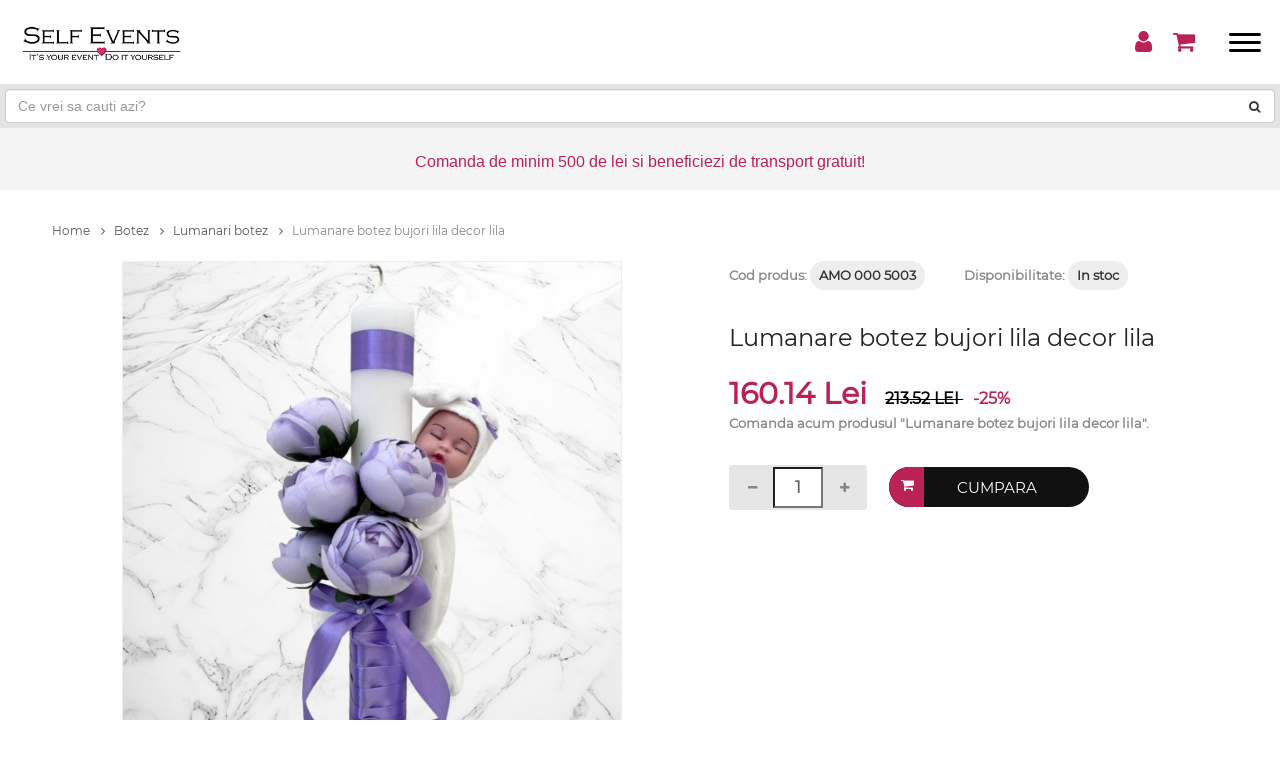

--- FILE ---
content_type: text/html; charset=UTF-8
request_url: https://www.selfevents.ro/Lumanari-botez/lumanare-botez-bujori-lila-decor-lila-2765.html
body_size: 70205
content:
<!DOCTYPE html>
<html lang="ro" prefix="og: http://ogp.me/ns#" itemscope itemtype="http://schema.org/Product">
<head>
    <meta charset="UTF-8">
        <meta name="viewport" content="width=device-width, minimum-scale=1.0, maximum-scale=1.0, user-scalable=no">
    
    <meta http-equiv="X-UA-Compatible" content="IE=edge">

    <title>Lumanare botez bujori lila decor lila</title>

    <meta name="title" content="Lumanare botez bujori lila decor lila" />
    <meta name="description" content="O lumanare de botez este o lumanare special decorata si folosita in ceremoniile de botez in anumite traditii crestine, in special in Biserica Ortodoxa si Biserica Catolica. Aceasta are o semnificatie simbolica si ceremoniala in timpul ritualului botezului." />
    <meta name="keywords" content="Lumanare, Botez, Parafina, Bebelus, Iepuras" />

            <link rel="canonical" href="https://www.selfevents.ro/Lumanari-botez/lumanare-botez-bujori-lila-decor-lila-2765.html" />
        
    <meta property="og:title" content="Lumanare botez bujori lila decor lila" />
    <meta property="og:description" content="O lumanare de botez este o lumanare special decorata si folosita in ceremoniile de botez in anumite traditii crestine, in special in Biserica Ortodoxa si Biserica Catolica. Aceasta are o semnificatie simbolica si ceremoniala in timpul ritualului botezului." />
    <meta property="og:url" content="https://www.selfevents.ro/Lumanari-botez/lumanare-botez-bujori-lila-decor-lila-2765.html"> 
    <meta property="og:image" content="https://www.selfevents.ro/images/photo_galleries/original/3079/LUMANARE_BOTEZ_BUJORI_LILA_DECOR_LILA.jpg" />
    <meta property="og:site_name" content="Selfevents" />
    <meta property="og:type" content="product" /> 
    <meta property="og:locale" content="ro_RO" />

                        <meta property="product:price" content="212.51"/>
            <meta property="product:sale_price" content="159.38"/>
                <meta property="product:currency" content="RON"/>
        <meta property="product:category" content="Lumanari botez"/>
    
    
    <meta property="fb:pages" content="245854489432453" />
    <meta property="fb:app_id" content="275822783273006" />
    <meta name="facebook-domain-verification" content="o5c6x9lmnfhlhlzml9h1yvgmxik4vx" />

    <meta itemprop="name" content="Lumanare botez bujori lila decor lila" />
    <meta itemprop="description" content="O lumanare de botez este o lumanare special decorata si folosita in ceremoniile de botez in anumite traditii crestine, in special in Biserica Ortodoxa si Biserica Catolica. Aceasta are o semnificatie simbolica si ceremoniala in timpul ritualului botezului.">
    <meta itemprop="image" content="https://www.selfevents.ro/images/photo_galleries/original/3079/LUMANARE_BOTEZ_BUJORI_LILA_DECOR_LILA.jpg">
    <meta itemprop="url" content="https://www.selfevents.ro/Lumanari-botez/lumanare-botez-bujori-lila-decor-lila-2765.html">

    
    
    <!-- CSRF Token -->
    <meta name="csrf-token" content="NW2fcpwSglcuV8PHqmFvtMVSAl8LhSzazPxrZN6W">

<!--===============================================================================================-->
    <link rel="icon" type="image/png" href="/images/icons/favicon.ico"/>
<!--===============================================================================================-->
    <link rel="stylesheet" type="text/css" href="/vendor/bootstrap/css/bootstrap.min.css">
    <link rel="stylesheet" type="text/css" href="/vendor/bootstrap/css/bootstrap-grid.css">
        <!--===============================================================================================-->
        <style>/*! *  Font Awesome 4.7.0 by @davegandy - http://fontawesome.io - @fontawesome *  License - http://fontawesome.io/license (Font: SIL OFL 1.1, CSS: MIT License) *//* FONT PATH * -------------------------- */@font-face {  font-family: 'FontAwesome';  src: url('/fonts/font-awesome-4.7.0/fonts/fontawesome-webfont.eot?v=4.7.0');  src: url('/fonts/font-awesome-4.7.0/fonts/fontawesome-webfont.eot?#iefix&v=4.7.0') format('embedded-opentype'), url('/fonts/font-awesome-4.7.0/fonts/fontawesome-webfont.woff2?v=4.7.0') format('woff2'), url('/fonts/font-awesome-4.7.0/fonts/fontawesome-webfont.woff?v=4.7.0') format('woff'), url('/fonts/font-awesome-4.7.0/fonts/fontawesome-webfont.ttf?v=4.7.0') format('truetype'), url('/fonts/font-awesome-4.7.0/fonts/fontawesome-webfont.svg?v=4.7.0#fontawesomeregular') format('svg');  font-display: auto;  font-weight: normal;  font-style: normal;}.fa {  display: inline-block;  font: normal normal normal 14px/1 FontAwesome;  font-size: inherit;  text-rendering: auto;  -webkit-font-smoothing: antialiased;  -moz-osx-font-smoothing: grayscale;}/* makes the font 33% larger relative to the icon container */.fa-lg {  font-size: 1.33333333em;  line-height: 0.75em;  vertical-align: -15%;}.fa-2x {  font-size: 2em;}.fa-3x {  font-size: 3em;}.fa-4x {  font-size: 4em;}.fa-5x {  font-size: 5em;}.fa-fw {  width: 1.28571429em;  text-align: center;}.fa-ul {  padding-left: 0;  margin-left: 2.14285714em;  list-style-type: none;}.fa-ul > li {  position: relative;}.fa-li {  position: absolute;  left: -2.14285714em;  width: 2.14285714em;  top: 0.14285714em;  text-align: center;}.fa-li.fa-lg {  left: -1.85714286em;}.fa-border {  padding: .2em .25em .15em;  border: solid 0.08em #eeeeee;  border-radius: .1em;}.fa-pull-left {  float: left;}.fa-pull-right {  float: right;}.fa.fa-pull-left {  margin-right: .3em;}.fa.fa-pull-right {  margin-left: .3em;}/* Deprecated as of 4.4.0 */.pull-right {  float: right;}.pull-left {  float: left;}.fa.pull-left {  margin-right: .3em;}.fa.pull-right {  margin-left: .3em;}.fa-spin {  -webkit-animation: fa-spin 2s infinite linear;  animation: fa-spin 2s infinite linear;}.fa-pulse {  -webkit-animation: fa-spin 1s infinite steps(8);  animation: fa-spin 1s infinite steps(8);}@-webkit-keyframes fa-spin {  0% {    -webkit-transform: rotate(0deg);    transform: rotate(0deg);  }  100% {    -webkit-transform: rotate(359deg);    transform: rotate(359deg);  }}@keyframes fa-spin {  0% {    -webkit-transform: rotate(0deg);    transform: rotate(0deg);  }  100% {    -webkit-transform: rotate(359deg);    transform: rotate(359deg);  }}.fa-rotate-90 {  -ms-filter: "progid:DXImageTransform.Microsoft.BasicImage(rotation=1)";  -webkit-transform: rotate(90deg);  -ms-transform: rotate(90deg);  transform: rotate(90deg);}.fa-rotate-180 {  -ms-filter: "progid:DXImageTransform.Microsoft.BasicImage(rotation=2)";  -webkit-transform: rotate(180deg);  -ms-transform: rotate(180deg);  transform: rotate(180deg);}.fa-rotate-270 {  -ms-filter: "progid:DXImageTransform.Microsoft.BasicImage(rotation=3)";  -webkit-transform: rotate(270deg);  -ms-transform: rotate(270deg);  transform: rotate(270deg);}.fa-flip-horizontal {  -ms-filter: "progid:DXImageTransform.Microsoft.BasicImage(rotation=0, mirror=1)";  -webkit-transform: scale(-1, 1);  -ms-transform: scale(-1, 1);  transform: scale(-1, 1);}.fa-flip-vertical {  -ms-filter: "progid:DXImageTransform.Microsoft.BasicImage(rotation=2, mirror=1)";  -webkit-transform: scale(1, -1);  -ms-transform: scale(1, -1);  transform: scale(1, -1);}:root .fa-rotate-90,:root .fa-rotate-180,:root .fa-rotate-270,:root .fa-flip-horizontal,:root .fa-flip-vertical {  filter: none;}.fa-stack {  position: relative;  display: inline-block;  width: 2em;  height: 2em;  line-height: 2em;  vertical-align: middle;}.fa-stack-1x,.fa-stack-2x {  position: absolute;  left: 0;  width: 100%;  text-align: center;}.fa-stack-1x {  line-height: inherit;}.fa-stack-2x {  font-size: 2em;}.fa-inverse {  color: #ffffff;}/* Font Awesome uses the Unicode Private Use Area (PUA) to ensure screen   readers do not read off random characters that represent icons */.fa-glass:before {  content: "\f000";}.fa-music:before {  content: "\f001";}.fa-search:before {  content: "\f002";}.fa-envelope-o:before {  content: "\f003";}.fa-heart:before {  content: "\f004";}.fa-star:before {  content: "\f005";}.fa-star-o:before {  content: "\f006";}.fa-user:before {  content: "\f007";}.fa-film:before {  content: "\f008";}.fa-th-large:before {  content: "\f009";}.fa-th:before {  content: "\f00a";}.fa-th-list:before {  content: "\f00b";}.fa-check:before {  content: "\f00c";}.fa-remove:before,.fa-close:before,.fa-times:before {  content: "\f00d";}.fa-search-plus:before {  content: "\f00e";}.fa-search-minus:before {  content: "\f010";}.fa-power-off:before {  content: "\f011";}.fa-signal:before {  content: "\f012";}.fa-gear:before,.fa-cog:before {  content: "\f013";}.fa-trash-o:before {  content: "\f014";}.fa-home:before {  content: "\f015";}.fa-file-o:before {  content: "\f016";}.fa-clock-o:before {  content: "\f017";}.fa-road:before {  content: "\f018";}.fa-download:before {  content: "\f019";}.fa-arrow-circle-o-down:before {  content: "\f01a";}.fa-arrow-circle-o-up:before {  content: "\f01b";}.fa-inbox:before {  content: "\f01c";}.fa-play-circle-o:before {  content: "\f01d";}.fa-rotate-right:before,.fa-repeat:before {  content: "\f01e";}.fa-refresh:before {  content: "\f021";}.fa-list-alt:before {  content: "\f022";}.fa-lock:before {  content: "\f023";}.fa-flag:before {  content: "\f024";}.fa-headphones:before {  content: "\f025";}.fa-volume-off:before {  content: "\f026";}.fa-volume-down:before {  content: "\f027";}.fa-volume-up:before {  content: "\f028";}.fa-qrcode:before {  content: "\f029";}.fa-barcode:before {  content: "\f02a";}.fa-tag:before {  content: "\f02b";}.fa-tags:before {  content: "\f02c";}.fa-book:before {  content: "\f02d";}.fa-bookmark:before {  content: "\f02e";}.fa-print:before {  content: "\f02f";}.fa-camera:before {  content: "\f030";}.fa-font:before {  content: "\f031";}.fa-bold:before {  content: "\f032";}.fa-italic:before {  content: "\f033";}.fa-text-height:before {  content: "\f034";}.fa-text-width:before {  content: "\f035";}.fa-align-left:before {  content: "\f036";}.fa-align-center:before {  content: "\f037";}.fa-align-right:before {  content: "\f038";}.fa-align-justify:before {  content: "\f039";}.fa-list:before {  content: "\f03a";}.fa-dedent:before,.fa-outdent:before {  content: "\f03b";}.fa-indent:before {  content: "\f03c";}.fa-video-camera:before {  content: "\f03d";}.fa-photo:before,.fa-image:before,.fa-picture-o:before {  content: "\f03e";}.fa-pencil:before {  content: "\f040";}.fa-map-marker:before {  content: "\f041";}.fa-adjust:before {  content: "\f042";}.fa-tint:before {  content: "\f043";}.fa-edit:before,.fa-pencil-square-o:before {  content: "\f044";}.fa-share-square-o:before {  content: "\f045";}.fa-check-square-o:before {  content: "\f046";}.fa-arrows:before {  content: "\f047";}.fa-step-backward:before {  content: "\f048";}.fa-fast-backward:before {  content: "\f049";}.fa-backward:before {  content: "\f04a";}.fa-play:before {  content: "\f04b";}.fa-pause:before {  content: "\f04c";}.fa-stop:before {  content: "\f04d";}.fa-forward:before {  content: "\f04e";}.fa-fast-forward:before {  content: "\f050";}.fa-step-forward:before {  content: "\f051";}.fa-eject:before {  content: "\f052";}.fa-chevron-left:before {  content: "\f053";}.fa-chevron-right:before {  content: "\f054";}.fa-plus-circle:before {  content: "\f055";}.fa-minus-circle:before {  content: "\f056";}.fa-times-circle:before {  content: "\f057";}.fa-check-circle:before {  content: "\f058";}.fa-question-circle:before {  content: "\f059";}.fa-info-circle:before {  content: "\f05a";}.fa-crosshairs:before {  content: "\f05b";}.fa-times-circle-o:before {  content: "\f05c";}.fa-check-circle-o:before {  content: "\f05d";}.fa-ban:before {  content: "\f05e";}.fa-arrow-left:before {  content: "\f060";}.fa-arrow-right:before {  content: "\f061";}.fa-arrow-up:before {  content: "\f062";}.fa-arrow-down:before {  content: "\f063";}.fa-mail-forward:before,.fa-share:before {  content: "\f064";}.fa-expand:before {  content: "\f065";}.fa-compress:before {  content: "\f066";}.fa-plus:before {  content: "\f067";}.fa-minus:before {  content: "\f068";}.fa-asterisk:before {  content: "\f069";}.fa-exclamation-circle:before {  content: "\f06a";}.fa-gift:before {  content: "\f06b";}.fa-leaf:before {  content: "\f06c";}.fa-fire:before {  content: "\f06d";}.fa-eye:before {  content: "\f06e";}.fa-eye-slash:before {  content: "\f070";}.fa-warning:before,.fa-exclamation-triangle:before {  content: "\f071";}.fa-plane:before {  content: "\f072";}.fa-calendar:before {  content: "\f073";}.fa-random:before {  content: "\f074";}.fa-comment:before {  content: "\f075";}.fa-magnet:before {  content: "\f076";}.fa-chevron-up:before {  content: "\f077";}.fa-chevron-down:before {  content: "\f078";}.fa-retweet:before {  content: "\f079";}.fa-shopping-cart:before {  content: "\f07a";}.fa-folder:before {  content: "\f07b";}.fa-folder-open:before {  content: "\f07c";}.fa-arrows-v:before {  content: "\f07d";}.fa-arrows-h:before {  content: "\f07e";}.fa-bar-chart-o:before,.fa-bar-chart:before {  content: "\f080";}.fa-twitter-square:before {  content: "\f081";}.fa-facebook-square:before {  content: "\f082";}.fa-camera-retro:before {  content: "\f083";}.fa-key:before {  content: "\f084";}.fa-gears:before,.fa-cogs:before {  content: "\f085";}.fa-comments:before {  content: "\f086";}.fa-thumbs-o-up:before {  content: "\f087";}.fa-thumbs-o-down:before {  content: "\f088";}.fa-star-half:before {  content: "\f089";}.fa-heart-o:before {  content: "\f08a";}.fa-sign-out:before {  content: "\f08b";}.fa-linkedin-square:before {  content: "\f08c";}.fa-thumb-tack:before {  content: "\f08d";}.fa-external-link:before {  content: "\f08e";}.fa-sign-in:before {  content: "\f090";}.fa-trophy:before {  content: "\f091";}.fa-github-square:before {  content: "\f092";}.fa-upload:before {  content: "\f093";}.fa-lemon-o:before {  content: "\f094";}.fa-phone:before {  content: "\f095";}.fa-square-o:before {  content: "\f096";}.fa-bookmark-o:before {  content: "\f097";}.fa-phone-square:before {  content: "\f098";}.fa-twitter:before {  content: "\f099";}.fa-facebook-f:before,.fa-facebook:before {  content: "\f09a";}.fa-github:before {  content: "\f09b";}.fa-unlock:before {  content: "\f09c";}.fa-credit-card:before {  content: "\f09d";}.fa-feed:before,.fa-rss:before {  content: "\f09e";}.fa-hdd-o:before {  content: "\f0a0";}.fa-bullhorn:before {  content: "\f0a1";}.fa-bell:before {  content: "\f0f3";}.fa-certificate:before {  content: "\f0a3";}.fa-hand-o-right:before {  content: "\f0a4";}.fa-hand-o-left:before {  content: "\f0a5";}.fa-hand-o-up:before {  content: "\f0a6";}.fa-hand-o-down:before {  content: "\f0a7";}.fa-arrow-circle-left:before {  content: "\f0a8";}.fa-arrow-circle-right:before {  content: "\f0a9";}.fa-arrow-circle-up:before {  content: "\f0aa";}.fa-arrow-circle-down:before {  content: "\f0ab";}.fa-globe:before {  content: "\f0ac";}.fa-wrench:before {  content: "\f0ad";}.fa-tasks:before {  content: "\f0ae";}.fa-filter:before {  content: "\f0b0";}.fa-briefcase:before {  content: "\f0b1";}.fa-arrows-alt:before {  content: "\f0b2";}.fa-group:before,.fa-users:before {  content: "\f0c0";}.fa-chain:before,.fa-link:before {  content: "\f0c1";}.fa-cloud:before {  content: "\f0c2";}.fa-flask:before {  content: "\f0c3";}.fa-cut:before,.fa-scissors:before {  content: "\f0c4";}.fa-copy:before,.fa-files-o:before {  content: "\f0c5";}.fa-paperclip:before {  content: "\f0c6";}.fa-save:before,.fa-floppy-o:before {  content: "\f0c7";}.fa-square:before {  content: "\f0c8";}.fa-navicon:before,.fa-reorder:before,.fa-bars:before {  content: "\f0c9";}.fa-list-ul:before {  content: "\f0ca";}.fa-list-ol:before {  content: "\f0cb";}.fa-strikethrough:before {  content: "\f0cc";}.fa-underline:before {  content: "\f0cd";}.fa-table:before {  content: "\f0ce";}.fa-magic:before {  content: "\f0d0";}.fa-truck:before {  content: "\f0d1";}.fa-pinterest:before {  content: "\f0d2";}.fa-pinterest-square:before {  content: "\f0d3";}.fa-google-plus-square:before {  content: "\f0d4";}.fa-google-plus:before {  content: "\f0d5";}.fa-money:before {  content: "\f0d6";}.fa-caret-down:before {  content: "\f0d7";}.fa-caret-up:before {  content: "\f0d8";}.fa-caret-left:before {  content: "\f0d9";}.fa-caret-right:before {  content: "\f0da";}.fa-columns:before {  content: "\f0db";}.fa-unsorted:before,.fa-sort:before {  content: "\f0dc";}.fa-sort-down:before,.fa-sort-desc:before {  content: "\f0dd";}.fa-sort-up:before,.fa-sort-asc:before {  content: "\f0de";}.fa-envelope:before {  content: "\f0e0";}.fa-linkedin:before {  content: "\f0e1";}.fa-rotate-left:before,.fa-undo:before {  content: "\f0e2";}.fa-legal:before,.fa-gavel:before {  content: "\f0e3";}.fa-dashboard:before,.fa-tachometer:before {  content: "\f0e4";}.fa-comment-o:before {  content: "\f0e5";}.fa-comments-o:before {  content: "\f0e6";}.fa-flash:before,.fa-bolt:before {  content: "\f0e7";}.fa-sitemap:before {  content: "\f0e8";}.fa-umbrella:before {  content: "\f0e9";}.fa-paste:before,.fa-clipboard:before {  content: "\f0ea";}.fa-lightbulb-o:before {  content: "\f0eb";}.fa-exchange:before {  content: "\f0ec";}.fa-cloud-download:before {  content: "\f0ed";}.fa-cloud-upload:before {  content: "\f0ee";}.fa-user-md:before {  content: "\f0f0";}.fa-stethoscope:before {  content: "\f0f1";}.fa-suitcase:before {  content: "\f0f2";}.fa-bell-o:before {  content: "\f0a2";}.fa-coffee:before {  content: "\f0f4";}.fa-cutlery:before {  content: "\f0f5";}.fa-file-text-o:before {  content: "\f0f6";}.fa-building-o:before {  content: "\f0f7";}.fa-hospital-o:before {  content: "\f0f8";}.fa-ambulance:before {  content: "\f0f9";}.fa-medkit:before {  content: "\f0fa";}.fa-fighter-jet:before {  content: "\f0fb";}.fa-beer:before {  content: "\f0fc";}.fa-h-square:before {  content: "\f0fd";}.fa-plus-square:before {  content: "\f0fe";}.fa-angle-double-left:before {  content: "\f100";}.fa-angle-double-right:before {  content: "\f101";}.fa-angle-double-up:before {  content: "\f102";}.fa-angle-double-down:before {  content: "\f103";}.fa-angle-left:before {  content: "\f104";}.fa-angle-right:before {  content: "\f105";}.fa-angle-up:before {  content: "\f106";}.fa-angle-down:before {  content: "\f107";}.fa-desktop:before {  content: "\f108";}.fa-laptop:before {  content: "\f109";}.fa-tablet:before {  content: "\f10a";}.fa-mobile-phone:before,.fa-mobile:before {  content: "\f10b";}.fa-circle-o:before {  content: "\f10c";}.fa-quote-left:before {  content: "\f10d";}.fa-quote-right:before {  content: "\f10e";}.fa-spinner:before {  content: "\f110";}.fa-circle:before {  content: "\f111";}.fa-mail-reply:before,.fa-reply:before {  content: "\f112";}.fa-github-alt:before {  content: "\f113";}.fa-folder-o:before {  content: "\f114";}.fa-folder-open-o:before {  content: "\f115";}.fa-smile-o:before {  content: "\f118";}.fa-frown-o:before {  content: "\f119";}.fa-meh-o:before {  content: "\f11a";}.fa-gamepad:before {  content: "\f11b";}.fa-keyboard-o:before {  content: "\f11c";}.fa-flag-o:before {  content: "\f11d";}.fa-flag-checkered:before {  content: "\f11e";}.fa-terminal:before {  content: "\f120";}.fa-code:before {  content: "\f121";}.fa-mail-reply-all:before,.fa-reply-all:before {  content: "\f122";}.fa-star-half-empty:before,.fa-star-half-full:before,.fa-star-half-o:before {  content: "\f123";}.fa-location-arrow:before {  content: "\f124";}.fa-crop:before {  content: "\f125";}.fa-code-fork:before {  content: "\f126";}.fa-unlink:before,.fa-chain-broken:before {  content: "\f127";}.fa-question:before {  content: "\f128";}.fa-info:before {  content: "\f129";}.fa-exclamation:before {  content: "\f12a";}.fa-superscript:before {  content: "\f12b";}.fa-subscript:before {  content: "\f12c";}.fa-eraser:before {  content: "\f12d";}.fa-puzzle-piece:before {  content: "\f12e";}.fa-microphone:before {  content: "\f130";}.fa-microphone-slash:before {  content: "\f131";}.fa-shield:before {  content: "\f132";}.fa-calendar-o:before {  content: "\f133";}.fa-fire-extinguisher:before {  content: "\f134";}.fa-rocket:before {  content: "\f135";}.fa-maxcdn:before {  content: "\f136";}.fa-chevron-circle-left:before {  content: "\f137";}.fa-chevron-circle-right:before {  content: "\f138";}.fa-chevron-circle-up:before {  content: "\f139";}.fa-chevron-circle-down:before {  content: "\f13a";}.fa-html5:before {  content: "\f13b";}.fa-css3:before {  content: "\f13c";}.fa-anchor:before {  content: "\f13d";}.fa-unlock-alt:before {  content: "\f13e";}.fa-bullseye:before {  content: "\f140";}.fa-ellipsis-h:before {  content: "\f141";}.fa-ellipsis-v:before {  content: "\f142";}.fa-rss-square:before {  content: "\f143";}.fa-play-circle:before {  content: "\f144";}.fa-ticket:before {  content: "\f145";}.fa-minus-square:before {  content: "\f146";}.fa-minus-square-o:before {  content: "\f147";}.fa-level-up:before {  content: "\f148";}.fa-level-down:before {  content: "\f149";}.fa-check-square:before {  content: "\f14a";}.fa-pencil-square:before {  content: "\f14b";}.fa-external-link-square:before {  content: "\f14c";}.fa-share-square:before {  content: "\f14d";}.fa-compass:before {  content: "\f14e";}.fa-toggle-down:before,.fa-caret-square-o-down:before {  content: "\f150";}.fa-toggle-up:before,.fa-caret-square-o-up:before {  content: "\f151";}.fa-toggle-right:before,.fa-caret-square-o-right:before {  content: "\f152";}.fa-euro:before,.fa-eur:before {  content: "\f153";}.fa-gbp:before {  content: "\f154";}.fa-dollar:before,.fa-usd:before {  content: "\f155";}.fa-rupee:before,.fa-inr:before {  content: "\f156";}.fa-cny:before,.fa-rmb:before,.fa-yen:before,.fa-jpy:before {  content: "\f157";}.fa-ruble:before,.fa-rouble:before,.fa-rub:before {  content: "\f158";}.fa-won:before,.fa-krw:before {  content: "\f159";}.fa-bitcoin:before,.fa-btc:before {  content: "\f15a";}.fa-file:before {  content: "\f15b";}.fa-file-text:before {  content: "\f15c";}.fa-sort-alpha-asc:before {  content: "\f15d";}.fa-sort-alpha-desc:before {  content: "\f15e";}.fa-sort-amount-asc:before {  content: "\f160";}.fa-sort-amount-desc:before {  content: "\f161";}.fa-sort-numeric-asc:before {  content: "\f162";}.fa-sort-numeric-desc:before {  content: "\f163";}.fa-thumbs-up:before {  content: "\f164";}.fa-thumbs-down:before {  content: "\f165";}.fa-youtube-square:before {  content: "\f166";}.fa-youtube:before {  content: "\f167";}.fa-xing:before {  content: "\f168";}.fa-xing-square:before {  content: "\f169";}.fa-youtube-play:before {  content: "\f16a";}.fa-dropbox:before {  content: "\f16b";}.fa-stack-overflow:before {  content: "\f16c";}.fa-instagram:before {  content: "\f16d";}.fa-flickr:before {  content: "\f16e";}.fa-adn:before {  content: "\f170";}.fa-bitbucket:before {  content: "\f171";}.fa-bitbucket-square:before {  content: "\f172";}.fa-tumblr:before {  content: "\f173";}.fa-tumblr-square:before {  content: "\f174";}.fa-long-arrow-down:before {  content: "\f175";}.fa-long-arrow-up:before {  content: "\f176";}.fa-long-arrow-left:before {  content: "\f177";}.fa-long-arrow-right:before {  content: "\f178";}.fa-apple:before {  content: "\f179";}.fa-windows:before {  content: "\f17a";}.fa-android:before {  content: "\f17b";}.fa-linux:before {  content: "\f17c";}.fa-dribbble:before {  content: "\f17d";}.fa-skype:before {  content: "\f17e";}.fa-foursquare:before {  content: "\f180";}.fa-trello:before {  content: "\f181";}.fa-female:before {  content: "\f182";}.fa-male:before {  content: "\f183";}.fa-gittip:before,.fa-gratipay:before {  content: "\f184";}.fa-sun-o:before {  content: "\f185";}.fa-moon-o:before {  content: "\f186";}.fa-archive:before {  content: "\f187";}.fa-bug:before {  content: "\f188";}.fa-vk:before {  content: "\f189";}.fa-weibo:before {  content: "\f18a";}.fa-renren:before {  content: "\f18b";}.fa-pagelines:before {  content: "\f18c";}.fa-stack-exchange:before {  content: "\f18d";}.fa-arrow-circle-o-right:before {  content: "\f18e";}.fa-arrow-circle-o-left:before {  content: "\f190";}.fa-toggle-left:before,.fa-caret-square-o-left:before {  content: "\f191";}.fa-dot-circle-o:before {  content: "\f192";}.fa-wheelchair:before {  content: "\f193";}.fa-vimeo-square:before {  content: "\f194";}.fa-turkish-lira:before,.fa-try:before {  content: "\f195";}.fa-plus-square-o:before {  content: "\f196";}.fa-space-shuttle:before {  content: "\f197";}.fa-slack:before {  content: "\f198";}.fa-envelope-square:before {  content: "\f199";}.fa-wordpress:before {  content: "\f19a";}.fa-openid:before {  content: "\f19b";}.fa-institution:before,.fa-bank:before,.fa-university:before {  content: "\f19c";}.fa-mortar-board:before,.fa-graduation-cap:before {  content: "\f19d";}.fa-yahoo:before {  content: "\f19e";}.fa-google:before {  content: "\f1a0";}.fa-reddit:before {  content: "\f1a1";}.fa-reddit-square:before {  content: "\f1a2";}.fa-stumbleupon-circle:before {  content: "\f1a3";}.fa-stumbleupon:before {  content: "\f1a4";}.fa-delicious:before {  content: "\f1a5";}.fa-digg:before {  content: "\f1a6";}.fa-pied-piper-pp:before {  content: "\f1a7";}.fa-pied-piper-alt:before {  content: "\f1a8";}.fa-drupal:before {  content: "\f1a9";}.fa-joomla:before {  content: "\f1aa";}.fa-language:before {  content: "\f1ab";}.fa-fax:before {  content: "\f1ac";}.fa-building:before {  content: "\f1ad";}.fa-child:before {  content: "\f1ae";}.fa-paw:before {  content: "\f1b0";}.fa-spoon:before {  content: "\f1b1";}.fa-cube:before {  content: "\f1b2";}.fa-cubes:before {  content: "\f1b3";}.fa-behance:before {  content: "\f1b4";}.fa-behance-square:before {  content: "\f1b5";}.fa-steam:before {  content: "\f1b6";}.fa-steam-square:before {  content: "\f1b7";}.fa-recycle:before {  content: "\f1b8";}.fa-automobile:before,.fa-car:before {  content: "\f1b9";}.fa-cab:before,.fa-taxi:before {  content: "\f1ba";}.fa-tree:before {  content: "\f1bb";}.fa-spotify:before {  content: "\f1bc";}.fa-deviantart:before {  content: "\f1bd";}.fa-soundcloud:before {  content: "\f1be";}.fa-database:before {  content: "\f1c0";}.fa-file-pdf-o:before {  content: "\f1c1";}.fa-file-word-o:before {  content: "\f1c2";}.fa-file-excel-o:before {  content: "\f1c3";}.fa-file-powerpoint-o:before {  content: "\f1c4";}.fa-file-photo-o:before,.fa-file-picture-o:before,.fa-file-image-o:before {  content: "\f1c5";}.fa-file-zip-o:before,.fa-file-archive-o:before {  content: "\f1c6";}.fa-file-sound-o:before,.fa-file-audio-o:before {  content: "\f1c7";}.fa-file-movie-o:before,.fa-file-video-o:before {  content: "\f1c8";}.fa-file-code-o:before {  content: "\f1c9";}.fa-vine:before {  content: "\f1ca";}.fa-codepen:before {  content: "\f1cb";}.fa-jsfiddle:before {  content: "\f1cc";}.fa-life-bouy:before,.fa-life-buoy:before,.fa-life-saver:before,.fa-support:before,.fa-life-ring:before {  content: "\f1cd";}.fa-circle-o-notch:before {  content: "\f1ce";}.fa-ra:before,.fa-resistance:before,.fa-rebel:before {  content: "\f1d0";}.fa-ge:before,.fa-empire:before {  content: "\f1d1";}.fa-git-square:before {  content: "\f1d2";}.fa-git:before {  content: "\f1d3";}.fa-y-combinator-square:before,.fa-yc-square:before,.fa-hacker-news:before {  content: "\f1d4";}.fa-tencent-weibo:before {  content: "\f1d5";}.fa-qq:before {  content: "\f1d6";}.fa-wechat:before,.fa-weixin:before {  content: "\f1d7";}.fa-send:before,.fa-paper-plane:before {  content: "\f1d8";}.fa-send-o:before,.fa-paper-plane-o:before {  content: "\f1d9";}.fa-history:before {  content: "\f1da";}.fa-circle-thin:before {  content: "\f1db";}.fa-header:before {  content: "\f1dc";}.fa-paragraph:before {  content: "\f1dd";}.fa-sliders:before {  content: "\f1de";}.fa-share-alt:before {  content: "\f1e0";}.fa-share-alt-square:before {  content: "\f1e1";}.fa-bomb:before {  content: "\f1e2";}.fa-soccer-ball-o:before,.fa-futbol-o:before {  content: "\f1e3";}.fa-tty:before {  content: "\f1e4";}.fa-binoculars:before {  content: "\f1e5";}.fa-plug:before {  content: "\f1e6";}.fa-slideshare:before {  content: "\f1e7";}.fa-twitch:before {  content: "\f1e8";}.fa-yelp:before {  content: "\f1e9";}.fa-newspaper-o:before {  content: "\f1ea";}.fa-wifi:before {  content: "\f1eb";}.fa-calculator:before {  content: "\f1ec";}.fa-paypal:before {  content: "\f1ed";}.fa-google-wallet:before {  content: "\f1ee";}.fa-cc-visa:before {  content: "\f1f0";}.fa-cc-mastercard:before {  content: "\f1f1";}.fa-cc-discover:before {  content: "\f1f2";}.fa-cc-amex:before {  content: "\f1f3";}.fa-cc-paypal:before {  content: "\f1f4";}.fa-cc-stripe:before {  content: "\f1f5";}.fa-bell-slash:before {  content: "\f1f6";}.fa-bell-slash-o:before {  content: "\f1f7";}.fa-trash:before {  content: "\f1f8";}.fa-copyright:before {  content: "\f1f9";}.fa-at:before {  content: "\f1fa";}.fa-eyedropper:before {  content: "\f1fb";}.fa-paint-brush:before {  content: "\f1fc";}.fa-birthday-cake:before {  content: "\f1fd";}.fa-area-chart:before {  content: "\f1fe";}.fa-pie-chart:before {  content: "\f200";}.fa-line-chart:before {  content: "\f201";}.fa-lastfm:before {  content: "\f202";}.fa-lastfm-square:before {  content: "\f203";}.fa-toggle-off:before {  content: "\f204";}.fa-toggle-on:before {  content: "\f205";}.fa-bicycle:before {  content: "\f206";}.fa-bus:before {  content: "\f207";}.fa-ioxhost:before {  content: "\f208";}.fa-angellist:before {  content: "\f209";}.fa-cc:before {  content: "\f20a";}.fa-shekel:before,.fa-sheqel:before,.fa-ils:before {  content: "\f20b";}.fa-meanpath:before {  content: "\f20c";}.fa-buysellads:before {  content: "\f20d";}.fa-connectdevelop:before {  content: "\f20e";}.fa-dashcube:before {  content: "\f210";}.fa-forumbee:before {  content: "\f211";}.fa-leanpub:before {  content: "\f212";}.fa-sellsy:before {  content: "\f213";}.fa-shirtsinbulk:before {  content: "\f214";}.fa-simplybuilt:before {  content: "\f215";}.fa-skyatlas:before {  content: "\f216";}.fa-cart-plus:before {  content: "\f217";}.fa-cart-arrow-down:before {  content: "\f218";}.fa-diamond:before {  content: "\f219";}.fa-ship:before {  content: "\f21a";}.fa-user-secret:before {  content: "\f21b";}.fa-motorcycle:before {  content: "\f21c";}.fa-street-view:before {  content: "\f21d";}.fa-heartbeat:before {  content: "\f21e";}.fa-venus:before {  content: "\f221";}.fa-mars:before {  content: "\f222";}.fa-mercury:before {  content: "\f223";}.fa-intersex:before,.fa-transgender:before {  content: "\f224";}.fa-transgender-alt:before {  content: "\f225";}.fa-venus-double:before {  content: "\f226";}.fa-mars-double:before {  content: "\f227";}.fa-venus-mars:before {  content: "\f228";}.fa-mars-stroke:before {  content: "\f229";}.fa-mars-stroke-v:before {  content: "\f22a";}.fa-mars-stroke-h:before {  content: "\f22b";}.fa-neuter:before {  content: "\f22c";}.fa-genderless:before {  content: "\f22d";}.fa-facebook-official:before {  content: "\f230";}.fa-pinterest-p:before {  content: "\f231";}.fa-whatsapp:before {  content: "\f232";}.fa-server:before {  content: "\f233";}.fa-user-plus:before {  content: "\f234";}.fa-user-times:before {  content: "\f235";}.fa-hotel:before,.fa-bed:before {  content: "\f236";}.fa-viacoin:before {  content: "\f237";}.fa-train:before {  content: "\f238";}.fa-subway:before {  content: "\f239";}.fa-medium:before {  content: "\f23a";}.fa-yc:before,.fa-y-combinator:before {  content: "\f23b";}.fa-optin-monster:before {  content: "\f23c";}.fa-opencart:before {  content: "\f23d";}.fa-expeditedssl:before {  content: "\f23e";}.fa-battery-4:before,.fa-battery:before,.fa-battery-full:before {  content: "\f240";}.fa-battery-3:before,.fa-battery-three-quarters:before {  content: "\f241";}.fa-battery-2:before,.fa-battery-half:before {  content: "\f242";}.fa-battery-1:before,.fa-battery-quarter:before {  content: "\f243";}.fa-battery-0:before,.fa-battery-empty:before {  content: "\f244";}.fa-mouse-pointer:before {  content: "\f245";}.fa-i-cursor:before {  content: "\f246";}.fa-object-group:before {  content: "\f247";}.fa-object-ungroup:before {  content: "\f248";}.fa-sticky-note:before {  content: "\f249";}.fa-sticky-note-o:before {  content: "\f24a";}.fa-cc-jcb:before {  content: "\f24b";}.fa-cc-diners-club:before {  content: "\f24c";}.fa-clone:before {  content: "\f24d";}.fa-balance-scale:before {  content: "\f24e";}.fa-hourglass-o:before {  content: "\f250";}.fa-hourglass-1:before,.fa-hourglass-start:before {  content: "\f251";}.fa-hourglass-2:before,.fa-hourglass-half:before {  content: "\f252";}.fa-hourglass-3:before,.fa-hourglass-end:before {  content: "\f253";}.fa-hourglass:before {  content: "\f254";}.fa-hand-grab-o:before,.fa-hand-rock-o:before {  content: "\f255";}.fa-hand-stop-o:before,.fa-hand-paper-o:before {  content: "\f256";}.fa-hand-scissors-o:before {  content: "\f257";}.fa-hand-lizard-o:before {  content: "\f258";}.fa-hand-spock-o:before {  content: "\f259";}.fa-hand-pointer-o:before {  content: "\f25a";}.fa-hand-peace-o:before {  content: "\f25b";}.fa-trademark:before {  content: "\f25c";}.fa-registered:before {  content: "\f25d";}.fa-creative-commons:before {  content: "\f25e";}.fa-gg:before {  content: "\f260";}.fa-gg-circle:before {  content: "\f261";}.fa-tripadvisor:before {  content: "\f262";}.fa-odnoklassniki:before {  content: "\f263";}.fa-odnoklassniki-square:before {  content: "\f264";}.fa-get-pocket:before {  content: "\f265";}.fa-wikipedia-w:before {  content: "\f266";}.fa-safari:before {  content: "\f267";}.fa-chrome:before {  content: "\f268";}.fa-firefox:before {  content: "\f269";}.fa-opera:before {  content: "\f26a";}.fa-internet-explorer:before {  content: "\f26b";}.fa-tv:before,.fa-television:before {  content: "\f26c";}.fa-contao:before {  content: "\f26d";}.fa-500px:before {  content: "\f26e";}.fa-amazon:before {  content: "\f270";}.fa-calendar-plus-o:before {  content: "\f271";}.fa-calendar-minus-o:before {  content: "\f272";}.fa-calendar-times-o:before {  content: "\f273";}.fa-calendar-check-o:before {  content: "\f274";}.fa-industry:before {  content: "\f275";}.fa-map-pin:before {  content: "\f276";}.fa-map-signs:before {  content: "\f277";}.fa-map-o:before {  content: "\f278";}.fa-map:before {  content: "\f279";}.fa-commenting:before {  content: "\f27a";}.fa-commenting-o:before {  content: "\f27b";}.fa-houzz:before {  content: "\f27c";}.fa-vimeo:before {  content: "\f27d";}.fa-black-tie:before {  content: "\f27e";}.fa-fonticons:before {  content: "\f280";}.fa-reddit-alien:before {  content: "\f281";}.fa-edge:before {  content: "\f282";}.fa-credit-card-alt:before {  content: "\f283";}.fa-codiepie:before {  content: "\f284";}.fa-modx:before {  content: "\f285";}.fa-fort-awesome:before {  content: "\f286";}.fa-usb:before {  content: "\f287";}.fa-product-hunt:before {  content: "\f288";}.fa-mixcloud:before {  content: "\f289";}.fa-scribd:before {  content: "\f28a";}.fa-pause-circle:before {  content: "\f28b";}.fa-pause-circle-o:before {  content: "\f28c";}.fa-stop-circle:before {  content: "\f28d";}.fa-stop-circle-o:before {  content: "\f28e";}.fa-shopping-bag:before {  content: "\f290";}.fa-shopping-basket:before {  content: "\f291";}.fa-hashtag:before {  content: "\f292";}.fa-bluetooth:before {  content: "\f293";}.fa-bluetooth-b:before {  content: "\f294";}.fa-percent:before {  content: "\f295";}.fa-gitlab:before {  content: "\f296";}.fa-wpbeginner:before {  content: "\f297";}.fa-wpforms:before {  content: "\f298";}.fa-envira:before {  content: "\f299";}.fa-universal-access:before {  content: "\f29a";}.fa-wheelchair-alt:before {  content: "\f29b";}.fa-question-circle-o:before {  content: "\f29c";}.fa-blind:before {  content: "\f29d";}.fa-audio-description:before {  content: "\f29e";}.fa-volume-control-phone:before {  content: "\f2a0";}.fa-braille:before {  content: "\f2a1";}.fa-assistive-listening-systems:before {  content: "\f2a2";}.fa-asl-interpreting:before,.fa-american-sign-language-interpreting:before {  content: "\f2a3";}.fa-deafness:before,.fa-hard-of-hearing:before,.fa-deaf:before {  content: "\f2a4";}.fa-glide:before {  content: "\f2a5";}.fa-glide-g:before {  content: "\f2a6";}.fa-signing:before,.fa-sign-language:before {  content: "\f2a7";}.fa-low-vision:before {  content: "\f2a8";}.fa-viadeo:before {  content: "\f2a9";}.fa-viadeo-square:before {  content: "\f2aa";}.fa-snapchat:before {  content: "\f2ab";}.fa-snapchat-ghost:before {  content: "\f2ac";}.fa-snapchat-square:before {  content: "\f2ad";}.fa-pied-piper:before {  content: "\f2ae";}.fa-first-order:before {  content: "\f2b0";}.fa-yoast:before {  content: "\f2b1";}.fa-themeisle:before {  content: "\f2b2";}.fa-google-plus-circle:before,.fa-google-plus-official:before {  content: "\f2b3";}.fa-fa:before,.fa-font-awesome:before {  content: "\f2b4";}.fa-handshake-o:before {  content: "\f2b5";}.fa-envelope-open:before {  content: "\f2b6";}.fa-envelope-open-o:before {  content: "\f2b7";}.fa-linode:before {  content: "\f2b8";}.fa-address-book:before {  content: "\f2b9";}.fa-address-book-o:before {  content: "\f2ba";}.fa-vcard:before,.fa-address-card:before {  content: "\f2bb";}.fa-vcard-o:before,.fa-address-card-o:before {  content: "\f2bc";}.fa-user-circle:before {  content: "\f2bd";}.fa-user-circle-o:before {  content: "\f2be";}.fa-user-o:before {  content: "\f2c0";}.fa-id-badge:before {  content: "\f2c1";}.fa-drivers-license:before,.fa-id-card:before {  content: "\f2c2";}.fa-drivers-license-o:before,.fa-id-card-o:before {  content: "\f2c3";}.fa-quora:before {  content: "\f2c4";}.fa-free-code-camp:before {  content: "\f2c5";}.fa-telegram:before {  content: "\f2c6";}.fa-thermometer-4:before,.fa-thermometer:before,.fa-thermometer-full:before {  content: "\f2c7";}.fa-thermometer-3:before,.fa-thermometer-three-quarters:before {  content: "\f2c8";}.fa-thermometer-2:before,.fa-thermometer-half:before {  content: "\f2c9";}.fa-thermometer-1:before,.fa-thermometer-quarter:before {  content: "\f2ca";}.fa-thermometer-0:before,.fa-thermometer-empty:before {  content: "\f2cb";}.fa-shower:before {  content: "\f2cc";}.fa-bathtub:before,.fa-s15:before,.fa-bath:before {  content: "\f2cd";}.fa-podcast:before {  content: "\f2ce";}.fa-window-maximize:before {  content: "\f2d0";}.fa-window-minimize:before {  content: "\f2d1";}.fa-window-restore:before {  content: "\f2d2";}.fa-times-rectangle:before,.fa-window-close:before {  content: "\f2d3";}.fa-times-rectangle-o:before,.fa-window-close-o:before {  content: "\f2d4";}.fa-bandcamp:before {  content: "\f2d5";}.fa-grav:before {  content: "\f2d6";}.fa-etsy:before {  content: "\f2d7";}.fa-imdb:before {  content: "\f2d8";}.fa-ravelry:before {  content: "\f2d9";}.fa-eercast:before {  content: "\f2da";}.fa-microchip:before {  content: "\f2db";}.fa-snowflake-o:before {  content: "\f2dc";}.fa-superpowers:before {  content: "\f2dd";}.fa-wpexplorer:before {  content: "\f2de";}.fa-meetup:before {  content: "\f2e0";}.sr-only {  position: absolute;  width: 1px;  height: 1px;  padding: 0;  margin: -1px;  overflow: hidden;  clip: rect(0, 0, 0, 0);  border: 0;}.sr-only-focusable:active,.sr-only-focusable:focus {  position: static;  width: auto;  height: auto;  margin: 0;  overflow: visible;  clip: auto;}</style><!--===============================================================================================-->
        <style>@font-face {	font-family: 'themify';	src:url('fonts/themify.eot?-fvbane');	src:url('fonts/themify.eot?#iefix-fvbane') format('embedded-opentype'),		url('fonts/themify.woff?-fvbane') format('woff'),		url('fonts/themify.ttf?-fvbane') format('truetype'),		url('fonts/themify.svg?-fvbane#themify') format('svg');	font-weight: normal;	font-style: normal;}[class^="ti-"], [class*=" ti-"] {	font-family: 'themify';	speak: none;	font-style: normal;	font-weight: normal;	font-variant: normal;	text-transform: none;	line-height: 1;	/* Better Font Rendering =========== */	-webkit-font-smoothing: antialiased;	-moz-osx-font-smoothing: grayscale;}.ti-wand:before {	content: "\e600";}.ti-volume:before {	content: "\e601";}.ti-user:before {	content: "\e602";}.ti-unlock:before {	content: "\e603";}.ti-unlink:before {	content: "\e604";}.ti-trash:before {	content: "\e605";}.ti-thought:before {	content: "\e606";}.ti-target:before {	content: "\e607";}.ti-tag:before {	content: "\e608";}.ti-tablet:before {	content: "\e609";}.ti-star:before {	content: "\e60a";}.ti-spray:before {	content: "\e60b";}.ti-signal:before {	content: "\e60c";}.ti-shopping-cart:before {	content: "\e60d";}.ti-shopping-cart-full:before {	content: "\e60e";}.ti-settings:before {	content: "\e60f";}.ti-search:before {	content: "\e610";}.ti-zoom-in:before {	content: "\e611";}.ti-zoom-out:before {	content: "\e612";}.ti-cut:before {	content: "\e613";}.ti-ruler:before {	content: "\e614";}.ti-ruler-pencil:before {	content: "\e615";}.ti-ruler-alt:before {	content: "\e616";}.ti-bookmark:before {	content: "\e617";}.ti-bookmark-alt:before {	content: "\e618";}.ti-reload:before {	content: "\e619";}.ti-plus:before {	content: "\e61a";}.ti-pin:before {	content: "\e61b";}.ti-pencil:before {	content: "\e61c";}.ti-pencil-alt:before {	content: "\e61d";}.ti-paint-roller:before {	content: "\e61e";}.ti-paint-bucket:before {	content: "\e61f";}.ti-na:before {	content: "\e620";}.ti-mobile:before {	content: "\e621";}.ti-minus:before {	content: "\e622";}.ti-medall:before {	content: "\e623";}.ti-medall-alt:before {	content: "\e624";}.ti-marker:before {	content: "\e625";}.ti-marker-alt:before {	content: "\e626";}.ti-arrow-up:before {	content: "\e627";}.ti-arrow-right:before {	content: "\e628";}.ti-arrow-left:before {	content: "\e629";}.ti-arrow-down:before {	content: "\e62a";}.ti-lock:before {	content: "\e62b";}.ti-location-arrow:before {	content: "\e62c";}.ti-link:before {	content: "\e62d";}.ti-layout:before {	content: "\e62e";}.ti-layers:before {	content: "\e62f";}.ti-layers-alt:before {	content: "\e630";}.ti-key:before {	content: "\e631";}.ti-import:before {	content: "\e632";}.ti-image:before {	content: "\e633";}.ti-heart:before {	content: "\e634";}.ti-heart-broken:before {	content: "\e635";}.ti-hand-stop:before {	content: "\e636";}.ti-hand-open:before {	content: "\e637";}.ti-hand-drag:before {	content: "\e638";}.ti-folder:before {	content: "\e639";}.ti-flag:before {	content: "\e63a";}.ti-flag-alt:before {	content: "\e63b";}.ti-flag-alt-2:before {	content: "\e63c";}.ti-eye:before {	content: "\e63d";}.ti-export:before {	content: "\e63e";}.ti-exchange-vertical:before {	content: "\e63f";}.ti-desktop:before {	content: "\e640";}.ti-cup:before {	content: "\e641";}.ti-crown:before {	content: "\e642";}.ti-comments:before {	content: "\e643";}.ti-comment:before {	content: "\e644";}.ti-comment-alt:before {	content: "\e645";}.ti-close:before {	content: "\e646";}.ti-clip:before {	content: "\e647";}.ti-angle-up:before {	content: "\e648";}.ti-angle-right:before {	content: "\e649";}.ti-angle-left:before {	content: "\e64a";}.ti-angle-down:before {	content: "\e64b";}.ti-check:before {	content: "\e64c";}.ti-check-box:before {	content: "\e64d";}.ti-camera:before {	content: "\e64e";}.ti-announcement:before {	content: "\e64f";}.ti-brush:before {	content: "\e650";}.ti-briefcase:before {	content: "\e651";}.ti-bolt:before {	content: "\e652";}.ti-bolt-alt:before {	content: "\e653";}.ti-blackboard:before {	content: "\e654";}.ti-bag:before {	content: "\e655";}.ti-move:before {	content: "\e656";}.ti-arrows-vertical:before {	content: "\e657";}.ti-arrows-horizontal:before {	content: "\e658";}.ti-fullscreen:before {	content: "\e659";}.ti-arrow-top-right:before {	content: "\e65a";}.ti-arrow-top-left:before {	content: "\e65b";}.ti-arrow-circle-up:before {	content: "\e65c";}.ti-arrow-circle-right:before {	content: "\e65d";}.ti-arrow-circle-left:before {	content: "\e65e";}.ti-arrow-circle-down:before {	content: "\e65f";}.ti-angle-double-up:before {	content: "\e660";}.ti-angle-double-right:before {	content: "\e661";}.ti-angle-double-left:before {	content: "\e662";}.ti-angle-double-down:before {	content: "\e663";}.ti-zip:before {	content: "\e664";}.ti-world:before {	content: "\e665";}.ti-wheelchair:before {	content: "\e666";}.ti-view-list:before {	content: "\e667";}.ti-view-list-alt:before {	content: "\e668";}.ti-view-grid:before {	content: "\e669";}.ti-uppercase:before {	content: "\e66a";}.ti-upload:before {	content: "\e66b";}.ti-underline:before {	content: "\e66c";}.ti-truck:before {	content: "\e66d";}.ti-timer:before {	content: "\e66e";}.ti-ticket:before {	content: "\e66f";}.ti-thumb-up:before {	content: "\e670";}.ti-thumb-down:before {	content: "\e671";}.ti-text:before {	content: "\e672";}.ti-stats-up:before {	content: "\e673";}.ti-stats-down:before {	content: "\e674";}.ti-split-v:before {	content: "\e675";}.ti-split-h:before {	content: "\e676";}.ti-smallcap:before {	content: "\e677";}.ti-shine:before {	content: "\e678";}.ti-shift-right:before {	content: "\e679";}.ti-shift-left:before {	content: "\e67a";}.ti-shield:before {	content: "\e67b";}.ti-notepad:before {	content: "\e67c";}.ti-server:before {	content: "\e67d";}.ti-quote-right:before {	content: "\e67e";}.ti-quote-left:before {	content: "\e67f";}.ti-pulse:before {	content: "\e680";}.ti-printer:before {	content: "\e681";}.ti-power-off:before {	content: "\e682";}.ti-plug:before {	content: "\e683";}.ti-pie-chart:before {	content: "\e684";}.ti-paragraph:before {	content: "\e685";}.ti-panel:before {	content: "\e686";}.ti-package:before {	content: "\e687";}.ti-music:before {	content: "\e688";}.ti-music-alt:before {	content: "\e689";}.ti-mouse:before {	content: "\e68a";}.ti-mouse-alt:before {	content: "\e68b";}.ti-money:before {	content: "\e68c";}.ti-microphone:before {	content: "\e68d";}.ti-menu:before {	content: "\e68e";}.ti-menu-alt:before {	content: "\e68f";}.ti-map:before {	content: "\e690";}.ti-map-alt:before {	content: "\e691";}.ti-loop:before {	content: "\e692";}.ti-location-pin:before {	content: "\e693";}.ti-list:before {	content: "\e694";}.ti-light-bulb:before {	content: "\e695";}.ti-Italic:before {	content: "\e696";}.ti-info:before {	content: "\e697";}.ti-infinite:before {	content: "\e698";}.ti-id-badge:before {	content: "\e699";}.ti-hummer:before {	content: "\e69a";}.ti-home:before {	content: "\e69b";}.ti-help:before {	content: "\e69c";}.ti-headphone:before {	content: "\e69d";}.ti-harddrives:before {	content: "\e69e";}.ti-harddrive:before {	content: "\e69f";}.ti-gift:before {	content: "\e6a0";}.ti-game:before {	content: "\e6a1";}.ti-filter:before {	content: "\e6a2";}.ti-files:before {	content: "\e6a3";}.ti-file:before {	content: "\e6a4";}.ti-eraser:before {	content: "\e6a5";}.ti-envelope:before {	content: "\e6a6";}.ti-download:before {	content: "\e6a7";}.ti-direction:before {	content: "\e6a8";}.ti-direction-alt:before {	content: "\e6a9";}.ti-dashboard:before {	content: "\e6aa";}.ti-control-stop:before {	content: "\e6ab";}.ti-control-shuffle:before {	content: "\e6ac";}.ti-control-play:before {	content: "\e6ad";}.ti-control-pause:before {	content: "\e6ae";}.ti-control-forward:before {	content: "\e6af";}.ti-control-backward:before {	content: "\e6b0";}.ti-cloud:before {	content: "\e6b1";}.ti-cloud-up:before {	content: "\e6b2";}.ti-cloud-down:before {	content: "\e6b3";}.ti-clipboard:before {	content: "\e6b4";}.ti-car:before {	content: "\e6b5";}.ti-calendar:before {	content: "\e6b6";}.ti-book:before {	content: "\e6b7";}.ti-bell:before {	content: "\e6b8";}.ti-basketball:before {	content: "\e6b9";}.ti-bar-chart:before {	content: "\e6ba";}.ti-bar-chart-alt:before {	content: "\e6bb";}.ti-back-right:before {	content: "\e6bc";}.ti-back-left:before {	content: "\e6bd";}.ti-arrows-corner:before {	content: "\e6be";}.ti-archive:before {	content: "\e6bf";}.ti-anchor:before {	content: "\e6c0";}.ti-align-right:before {	content: "\e6c1";}.ti-align-left:before {	content: "\e6c2";}.ti-align-justify:before {	content: "\e6c3";}.ti-align-center:before {	content: "\e6c4";}.ti-alert:before {	content: "\e6c5";}.ti-alarm-clock:before {	content: "\e6c6";}.ti-agenda:before {	content: "\e6c7";}.ti-write:before {	content: "\e6c8";}.ti-window:before {	content: "\e6c9";}.ti-widgetized:before {	content: "\e6ca";}.ti-widget:before {	content: "\e6cb";}.ti-widget-alt:before {	content: "\e6cc";}.ti-wallet:before {	content: "\e6cd";}.ti-video-clapper:before {	content: "\e6ce";}.ti-video-camera:before {	content: "\e6cf";}.ti-vector:before {	content: "\e6d0";}.ti-themify-logo:before {	content: "\e6d1";}.ti-themify-favicon:before {	content: "\e6d2";}.ti-themify-favicon-alt:before {	content: "\e6d3";}.ti-support:before {	content: "\e6d4";}.ti-stamp:before {	content: "\e6d5";}.ti-split-v-alt:before {	content: "\e6d6";}.ti-slice:before {	content: "\e6d7";}.ti-shortcode:before {	content: "\e6d8";}.ti-shift-right-alt:before {	content: "\e6d9";}.ti-shift-left-alt:before {	content: "\e6da";}.ti-ruler-alt-2:before {	content: "\e6db";}.ti-receipt:before {	content: "\e6dc";}.ti-pin2:before {	content: "\e6dd";}.ti-pin-alt:before {	content: "\e6de";}.ti-pencil-alt2:before {	content: "\e6df";}.ti-palette:before {	content: "\e6e0";}.ti-more:before {	content: "\e6e1";}.ti-more-alt:before {	content: "\e6e2";}.ti-microphone-alt:before {	content: "\e6e3";}.ti-magnet:before {	content: "\e6e4";}.ti-line-double:before {	content: "\e6e5";}.ti-line-dotted:before {	content: "\e6e6";}.ti-line-dashed:before {	content: "\e6e7";}.ti-layout-width-full:before {	content: "\e6e8";}.ti-layout-width-default:before {	content: "\e6e9";}.ti-layout-width-default-alt:before {	content: "\e6ea";}.ti-layout-tab:before {	content: "\e6eb";}.ti-layout-tab-window:before {	content: "\e6ec";}.ti-layout-tab-v:before {	content: "\e6ed";}.ti-layout-tab-min:before {	content: "\e6ee";}.ti-layout-slider:before {	content: "\e6ef";}.ti-layout-slider-alt:before {	content: "\e6f0";}.ti-layout-sidebar-right:before {	content: "\e6f1";}.ti-layout-sidebar-none:before {	content: "\e6f2";}.ti-layout-sidebar-left:before {	content: "\e6f3";}.ti-layout-placeholder:before {	content: "\e6f4";}.ti-layout-menu:before {	content: "\e6f5";}.ti-layout-menu-v:before {	content: "\e6f6";}.ti-layout-menu-separated:before {	content: "\e6f7";}.ti-layout-menu-full:before {	content: "\e6f8";}.ti-layout-media-right-alt:before {	content: "\e6f9";}.ti-layout-media-right:before {	content: "\e6fa";}.ti-layout-media-overlay:before {	content: "\e6fb";}.ti-layout-media-overlay-alt:before {	content: "\e6fc";}.ti-layout-media-overlay-alt-2:before {	content: "\e6fd";}.ti-layout-media-left-alt:before {	content: "\e6fe";}.ti-layout-media-left:before {	content: "\e6ff";}.ti-layout-media-center-alt:before {	content: "\e700";}.ti-layout-media-center:before {	content: "\e701";}.ti-layout-list-thumb:before {	content: "\e702";}.ti-layout-list-thumb-alt:before {	content: "\e703";}.ti-layout-list-post:before {	content: "\e704";}.ti-layout-list-large-image:before {	content: "\e705";}.ti-layout-line-solid:before {	content: "\e706";}.ti-layout-grid4:before {	content: "\e707";}.ti-layout-grid3:before {	content: "\e708";}.ti-layout-grid2:before {	content: "\e709";}.ti-layout-grid2-thumb:before {	content: "\e70a";}.ti-layout-cta-right:before {	content: "\e70b";}.ti-layout-cta-left:before {	content: "\e70c";}.ti-layout-cta-center:before {	content: "\e70d";}.ti-layout-cta-btn-right:before {	content: "\e70e";}.ti-layout-cta-btn-left:before {	content: "\e70f";}.ti-layout-column4:before {	content: "\e710";}.ti-layout-column3:before {	content: "\e711";}.ti-layout-column2:before {	content: "\e712";}.ti-layout-accordion-separated:before {	content: "\e713";}.ti-layout-accordion-merged:before {	content: "\e714";}.ti-layout-accordion-list:before {	content: "\e715";}.ti-ink-pen:before {	content: "\e716";}.ti-info-alt:before {	content: "\e717";}.ti-help-alt:before {	content: "\e718";}.ti-headphone-alt:before {	content: "\e719";}.ti-hand-point-up:before {	content: "\e71a";}.ti-hand-point-right:before {	content: "\e71b";}.ti-hand-point-left:before {	content: "\e71c";}.ti-hand-point-down:before {	content: "\e71d";}.ti-gallery:before {	content: "\e71e";}.ti-face-smile:before {	content: "\e71f";}.ti-face-sad:before {	content: "\e720";}.ti-credit-card:before {	content: "\e721";}.ti-control-skip-forward:before {	content: "\e722";}.ti-control-skip-backward:before {	content: "\e723";}.ti-control-record:before {	content: "\e724";}.ti-control-eject:before {	content: "\e725";}.ti-comments-smiley:before {	content: "\e726";}.ti-brush-alt:before {	content: "\e727";}.ti-youtube:before {	content: "\e728";}.ti-vimeo:before {	content: "\e729";}.ti-twitter:before {	content: "\e72a";}.ti-time:before {	content: "\e72b";}.ti-tumblr:before {	content: "\e72c";}.ti-skype:before {	content: "\e72d";}.ti-share:before {	content: "\e72e";}.ti-share-alt:before {	content: "\e72f";}.ti-rocket:before {	content: "\e730";}.ti-pinterest:before {	content: "\e731";}.ti-new-window:before {	content: "\e732";}.ti-microsoft:before {	content: "\e733";}.ti-list-ol:before {	content: "\e734";}.ti-linkedin:before {	content: "\e735";}.ti-layout-sidebar-2:before {	content: "\e736";}.ti-layout-grid4-alt:before {	content: "\e737";}.ti-layout-grid3-alt:before {	content: "\e738";}.ti-layout-grid2-alt:before {	content: "\e739";}.ti-layout-column4-alt:before {	content: "\e73a";}.ti-layout-column3-alt:before {	content: "\e73b";}.ti-layout-column2-alt:before {	content: "\e73c";}.ti-instagram:before {	content: "\e73d";}.ti-google:before {	content: "\e73e";}.ti-github:before {	content: "\e73f";}.ti-flickr:before {	content: "\e740";}.ti-facebook:before {	content: "\e741";}.ti-dropbox:before {	content: "\e742";}.ti-dribbble:before {	content: "\e743";}.ti-apple:before {	content: "\e744";}.ti-android:before {	content: "\e745";}.ti-save:before {	content: "\e746";}.ti-save-alt:before {	content: "\e747";}.ti-yahoo:before {	content: "\e748";}.ti-wordpress:before {	content: "\e749";}.ti-vimeo-alt:before {	content: "\e74a";}.ti-twitter-alt:before {	content: "\e74b";}.ti-tumblr-alt:before {	content: "\e74c";}.ti-trello:before {	content: "\e74d";}.ti-stack-overflow:before {	content: "\e74e";}.ti-soundcloud:before {	content: "\e74f";}.ti-sharethis:before {	content: "\e750";}.ti-sharethis-alt:before {	content: "\e751";}.ti-reddit:before {	content: "\e752";}.ti-pinterest-alt:before {	content: "\e753";}.ti-microsoft-alt:before {	content: "\e754";}.ti-linux:before {	content: "\e755";}.ti-jsfiddle:before {	content: "\e756";}.ti-joomla:before {	content: "\e757";}.ti-html5:before {	content: "\e758";}.ti-flickr-alt:before {	content: "\e759";}.ti-email:before {	content: "\e75a";}.ti-drupal:before {	content: "\e75b";}.ti-dropbox-alt:before {	content: "\e75c";}.ti-css3:before {	content: "\e75d";}.ti-rss:before {	content: "\e75e";}.ti-rss-alt:before {	content: "\e75f";}</style><!--===============================================================================================-->
        <style>/*Linearicons Free v1.0.0 - https://linearicons.com/freeBy Perxis - https://perxis.com(c) 2014-2015 Perxis.comLicense: https://linearicons.com/free/license*/@font-face{font-family:Linearicons-Free;src:url(https://cdn.linearicons.com/free/1.0.0/Linearicons-Free.eot);src:url(https://cdn.linearicons.com/free/1.0.0/Linearicons-Free.eot?#iefix) format('embedded-opentype'),url(https://cdn.linearicons.com/free/1.0.0/Linearicons-Free.woff2) format('woff2'),url(https://cdn.linearicons.com/free/1.0.0/Linearicons-Free.ttf) format('truetype'),url(https://cdn.linearicons.com/free/1.0.0/Linearicons-Free.woff) format('woff'),url(https://cdn.linearicons.com/free/1.0.0/Linearicons-Free.svg#Linearicons-Free) format('svg');font-weight:400;font-style:normal}.lnr{font-family:Linearicons-Free;speak:none;font-style:normal;font-weight:400;font-variant:normal;text-transform:none;line-height:1;-webkit-font-smoothing:antialiased;-moz-osx-font-smoothing:grayscale}.lnr-home:before{content:"\e800"}.lnr-apartment:before{content:"\e801"}.lnr-pencil:before{content:"\e802"}.lnr-magic-wand:before{content:"\e803"}.lnr-drop:before{content:"\e804"}.lnr-lighter:before{content:"\e805"}.lnr-poop:before{content:"\e806"}.lnr-sun:before{content:"\e807"}.lnr-moon:before{content:"\e808"}.lnr-cloud:before{content:"\e809"}.lnr-cloud-upload:before{content:"\e80a"}.lnr-cloud-download:before{content:"\e80b"}.lnr-cloud-sync:before{content:"\e80c"}.lnr-cloud-check:before{content:"\e80d"}.lnr-database:before{content:"\e80e"}.lnr-lock:before{content:"\e80f"}.lnr-cog:before{content:"\e810"}.lnr-trash:before{content:"\e811"}.lnr-dice:before{content:"\e812"}.lnr-heart:before{content:"\e813"}.lnr-star:before{content:"\e814"}.lnr-star-half:before{content:"\e815"}.lnr-star-empty:before{content:"\e816"}.lnr-flag:before{content:"\e817"}.lnr-envelope:before{content:"\e818"}.lnr-paperclip:before{content:"\e819"}.lnr-inbox:before{content:"\e81a"}.lnr-eye:before{content:"\e81b"}.lnr-printer:before{content:"\e81c"}.lnr-file-empty:before{content:"\e81d"}.lnr-file-add:before{content:"\e81e"}.lnr-enter:before{content:"\e81f"}.lnr-exit:before{content:"\e820"}.lnr-graduation-hat:before{content:"\e821"}.lnr-license:before{content:"\e822"}.lnr-music-note:before{content:"\e823"}.lnr-film-play:before{content:"\e824"}.lnr-camera-video:before{content:"\e825"}.lnr-camera:before{content:"\e826"}.lnr-picture:before{content:"\e827"}.lnr-book:before{content:"\e828"}.lnr-bookmark:before{content:"\e829"}.lnr-user:before{content:"\e82a"}.lnr-users:before{content:"\e82b"}.lnr-shirt:before{content:"\e82c"}.lnr-store:before{content:"\e82d"}.lnr-cart:before{content:"\e82e"}.lnr-tag:before{content:"\e82f"}.lnr-phone-handset:before{content:"\e830"}.lnr-phone:before{content:"\e831"}.lnr-pushpin:before{content:"\e832"}.lnr-map-marker:before{content:"\e833"}.lnr-map:before{content:"\e834"}.lnr-location:before{content:"\e835"}.lnr-calendar-full:before{content:"\e836"}.lnr-keyboard:before{content:"\e837"}.lnr-spell-check:before{content:"\e838"}.lnr-screen:before{content:"\e839"}.lnr-smartphone:before{content:"\e83a"}.lnr-tablet:before{content:"\e83b"}.lnr-laptop:before{content:"\e83c"}.lnr-laptop-phone:before{content:"\e83d"}.lnr-power-switch:before{content:"\e83e"}.lnr-bubble:before{content:"\e83f"}.lnr-heart-pulse:before{content:"\e840"}.lnr-construction:before{content:"\e841"}.lnr-pie-chart:before{content:"\e842"}.lnr-chart-bars:before{content:"\e843"}.lnr-gift:before{content:"\e844"}.lnr-diamond:before{content:"\e845"}.lnr-linearicons:before{content:"\e846"}.lnr-dinner:before{content:"\e847"}.lnr-coffee-cup:before{content:"\e848"}.lnr-leaf:before{content:"\e849"}.lnr-paw:before{content:"\e84a"}.lnr-rocket:before{content:"\e84b"}.lnr-briefcase:before{content:"\e84c"}.lnr-bus:before{content:"\e84d"}.lnr-car:before{content:"\e84e"}.lnr-train:before{content:"\e84f"}.lnr-bicycle:before{content:"\e850"}.lnr-wheelchair:before{content:"\e851"}.lnr-select:before{content:"\e852"}.lnr-earth:before{content:"\e853"}.lnr-smile:before{content:"\e854"}.lnr-sad:before{content:"\e855"}.lnr-neutral:before{content:"\e856"}.lnr-mustache:before{content:"\e857"}.lnr-alarm:before{content:"\e858"}.lnr-bullhorn:before{content:"\e859"}.lnr-volume-high:before{content:"\e85a"}.lnr-volume-medium:before{content:"\e85b"}.lnr-volume-low:before{content:"\e85c"}.lnr-volume:before{content:"\e85d"}.lnr-mic:before{content:"\e85e"}.lnr-hourglass:before{content:"\e85f"}.lnr-undo:before{content:"\e860"}.lnr-redo:before{content:"\e861"}.lnr-sync:before{content:"\e862"}.lnr-history:before{content:"\e863"}.lnr-clock:before{content:"\e864"}.lnr-download:before{content:"\e865"}.lnr-upload:before{content:"\e866"}.lnr-enter-down:before{content:"\e867"}.lnr-exit-up:before{content:"\e868"}.lnr-bug:before{content:"\e869"}.lnr-code:before{content:"\e86a"}.lnr-link:before{content:"\e86b"}.lnr-unlink:before{content:"\e86c"}.lnr-thumbs-up:before{content:"\e86d"}.lnr-thumbs-down:before{content:"\e86e"}.lnr-magnifier:before{content:"\e86f"}.lnr-cross:before{content:"\e870"}.lnr-menu:before{content:"\e871"}.lnr-list:before{content:"\e872"}.lnr-chevron-up:before{content:"\e873"}.lnr-chevron-down:before{content:"\e874"}.lnr-chevron-left:before{content:"\e875"}.lnr-chevron-right:before{content:"\e876"}.lnr-arrow-up:before{content:"\e877"}.lnr-arrow-down:before{content:"\e878"}.lnr-arrow-left:before{content:"\e879"}.lnr-arrow-right:before{content:"\e87a"}.lnr-move:before{content:"\e87b"}.lnr-warning:before{content:"\e87c"}.lnr-question-circle:before{content:"\e87d"}.lnr-menu-circle:before{content:"\e87e"}.lnr-checkmark-circle:before{content:"\e87f"}.lnr-cross-circle:before{content:"\e880"}.lnr-plus-circle:before{content:"\e881"}.lnr-circle-minus:before{content:"\e882"}.lnr-arrow-up-circle:before{content:"\e883"}.lnr-arrow-down-circle:before{content:"\e884"}.lnr-arrow-left-circle:before{content:"\e885"}.lnr-arrow-right-circle:before{content:"\e886"}.lnr-chevron-up-circle:before{content:"\e887"}.lnr-chevron-down-circle:before{content:"\e888"}.lnr-chevron-left-circle:before{content:"\e889"}.lnr-chevron-right-circle:before{content:"\e88a"}.lnr-crop:before{content:"\e88b"}.lnr-frame-expand:before{content:"\e88c"}.lnr-frame-contract:before{content:"\e88d"}.lnr-layers:before{content:"\e88e"}.lnr-funnel:before{content:"\e88f"}.lnr-text-format:before{content:"\e890"}.lnr-text-format-remove:before{content:"\e891"}.lnr-text-size:before{content:"\e892"}.lnr-bold:before{content:"\e893"}.lnr-italic:before{content:"\e894"}.lnr-underline:before{content:"\e895"}.lnr-strikethrough:before{content:"\e896"}.lnr-highlight:before{content:"\e897"}.lnr-text-align-left:before{content:"\e898"}.lnr-text-align-center:before{content:"\e899"}.lnr-text-align-right:before{content:"\e89a"}.lnr-text-align-justify:before{content:"\e89b"}.lnr-line-spacing:before{content:"\e89c"}.lnr-indent-increase:before{content:"\e89d"}.lnr-indent-decrease:before{content:"\e89e"}.lnr-pilcrow:before{content:"\e89f"}.lnr-direction-ltr:before{content:"\e8a0"}.lnr-direction-rtl:before{content:"\e8a1"}.lnr-page-break:before{content:"\e8a2"}.lnr-sort-alpha-asc:before{content:"\e8a3"}.lnr-sort-amount-asc:before{content:"\e8a4"}.lnr-hand:before{content:"\e8a5"}.lnr-pointer-up:before{content:"\e8a6"}.lnr-pointer-right:before{content:"\e8a7"}.lnr-pointer-down:before{content:"\e8a8"}.lnr-pointer-left:before{content:"\e8a9"}</style><!--===============================================================================================-->
        <style>@font-face {	font-family: 'ElegantIcons';	src:url('/fonts/elegant-font/html-css/fonts/ElegantIcons.eot');	src:url('/fonts/elegant-font/html-css/fonts/ElegantIcons.eot?#iefix') format('embedded-opentype'),		url('/fonts/elegant-font/html-css/fonts/ElegantIcons.woff') format('woff'),		url('/fonts/elegant-font/html-css/fonts/ElegantIcons.ttf') format('truetype'),		url('/fonts/elegant-font/html-css/fonts/ElegantIcons.svg#ElegantIcons') format('svg');	font-weight: normal;	font-style: normal;	font-display: auto;}/* Use the following CSS code if you want to use data attributes for inserting your icons */[data-icon]:before {	font-family: 'ElegantIcons';	content: attr(data-icon);	speak: none;	font-weight: normal;	font-variant: normal;	text-transform: none;	line-height: 1;	-webkit-font-smoothing: antialiased;	-moz-osx-font-smoothing: grayscale;}/* Use the following CSS code if you want to have a class per icon *//*Instead of a list of all class selectors,you can use the generic selector below, but it's slower:[class*="your-class-prefix"] {*/.arrow_up, .arrow_down, .arrow_left, .arrow_right, .arrow_left-up, .arrow_right-up, .arrow_right-down, .arrow_left-down, .arrow-up-down, .arrow_up-down_alt, .arrow_left-right_alt, .arrow_left-right, .arrow_expand_alt2, .arrow_expand_alt, .arrow_condense, .arrow_expand, .arrow_move, .arrow_carrot-up, .arrow_carrot-down, .arrow_carrot-left, .arrow_carrot-right, .arrow_carrot-2up, .arrow_carrot-2down, .arrow_carrot-2left, .arrow_carrot-2right, .arrow_carrot-up_alt2, .arrow_carrot-down_alt2, .arrow_carrot-left_alt2, .arrow_carrot-right_alt2, .arrow_carrot-2up_alt2, .arrow_carrot-2down_alt2, .arrow_carrot-2left_alt2, .arrow_carrot-2right_alt2, .arrow_triangle-up, .arrow_triangle-down, .arrow_triangle-left, .arrow_triangle-right, .arrow_triangle-up_alt2, .arrow_triangle-down_alt2, .arrow_triangle-left_alt2, .arrow_triangle-right_alt2, .arrow_back, .icon_minus-06, .icon_plus, .icon_close, .icon_check, .icon_minus_alt2, .icon_plus_alt2, .icon_close_alt2, .icon_check_alt2, .icon_zoom-out_alt, .icon_zoom-in_alt, .icon_search, .icon_box-empty, .icon_box-selected, .icon_minus-box, .icon_plus-box, .icon_box-checked, .icon_circle-empty, .icon_circle-slelected, .icon_stop_alt2, .icon_stop, .icon_pause_alt2, .icon_pause, .icon_menu, .icon_menu-square_alt2, .icon_menu-circle_alt2, .icon_ul, .icon_ol, .icon_adjust-horiz, .icon_adjust-vert, .icon_document_alt, .icon_documents_alt, .icon_pencil, .icon_pencil-edit_alt, .icon_pencil-edit, .icon_folder-alt, .icon_folder-open_alt, .icon_folder-add_alt, .icon_info_alt, .icon_error-oct_alt, .icon_error-circle_alt, .icon_error-triangle_alt, .icon_question_alt2, .icon_question, .icon_comment_alt, .icon_chat_alt, .icon_vol-mute_alt, .icon_volume-low_alt, .icon_volume-high_alt, .icon_quotations, .icon_quotations_alt2, .icon_clock_alt, .icon_lock_alt, .icon_lock-open_alt, .icon_key_alt, .icon_cloud_alt, .icon_cloud-upload_alt, .icon_cloud-download_alt, .icon_image, .icon_images, .icon_lightbulb_alt, .icon_gift_alt, .icon_house_alt, .icon_genius, .icon_mobile, .icon_tablet, .icon_laptop, .icon_desktop, .icon_camera_alt, .icon_mail_alt, .icon_cone_alt, .icon_ribbon_alt, .icon_bag_alt, .icon_creditcard, .icon_cart_alt, .icon_paperclip, .icon_tag_alt, .icon_tags_alt, .icon_trash_alt, .icon_cursor_alt, .icon_mic_alt, .icon_compass_alt, .icon_pin_alt, .icon_pushpin_alt, .icon_map_alt, .icon_drawer_alt, .icon_toolbox_alt, .icon_book_alt, .icon_calendar, .icon_film, .icon_table, .icon_contacts_alt, .icon_headphones, .icon_lifesaver, .icon_piechart, .icon_refresh, .icon_link_alt, .icon_link, .icon_loading, .icon_blocked, .icon_archive_alt, .icon_heart_alt, .icon_star_alt, .icon_star-half_alt, .icon_star, .icon_star-half, .icon_tools, .icon_tool, .icon_cog, .icon_cogs, .arrow_up_alt, .arrow_down_alt, .arrow_left_alt, .arrow_right_alt, .arrow_left-up_alt, .arrow_right-up_alt, .arrow_right-down_alt, .arrow_left-down_alt, .arrow_condense_alt, .arrow_expand_alt3, .arrow_carrot_up_alt, .arrow_carrot-down_alt, .arrow_carrot-left_alt, .arrow_carrot-right_alt, .arrow_carrot-2up_alt, .arrow_carrot-2dwnn_alt, .arrow_carrot-2left_alt, .arrow_carrot-2right_alt, .arrow_triangle-up_alt, .arrow_triangle-down_alt, .arrow_triangle-left_alt, .arrow_triangle-right_alt, .icon_minus_alt, .icon_plus_alt, .icon_close_alt, .icon_check_alt, .icon_zoom-out, .icon_zoom-in, .icon_stop_alt, .icon_menu-square_alt, .icon_menu-circle_alt, .icon_document, .icon_documents, .icon_pencil_alt, .icon_folder, .icon_folder-open, .icon_folder-add, .icon_folder_upload, .icon_folder_download, .icon_info, .icon_error-circle, .icon_error-oct, .icon_error-triangle, .icon_question_alt, .icon_comment, .icon_chat, .icon_vol-mute, .icon_volume-low, .icon_volume-high, .icon_quotations_alt, .icon_clock, .icon_lock, .icon_lock-open, .icon_key, .icon_cloud, .icon_cloud-upload, .icon_cloud-download, .icon_lightbulb, .icon_gift, .icon_house, .icon_camera, .icon_mail, .icon_cone, .icon_ribbon, .icon_bag, .icon_cart, .icon_tag, .icon_tags, .icon_trash, .icon_cursor, .icon_mic, .icon_compass, .icon_pin, .icon_pushpin, .icon_map, .icon_drawer, .icon_toolbox, .icon_book, .icon_contacts, .icon_archive, .icon_heart, .icon_profile, .icon_group, .icon_grid-2x2, .icon_grid-3x3, .icon_music, .icon_pause_alt, .icon_phone, .icon_upload, .icon_download, .social_facebook, .social_twitter, .social_pinterest, .social_googleplus, .social_tumblr, .social_tumbleupon, .social_wordpress, .social_instagram, .social_dribbble, .social_vimeo, .social_linkedin, .social_rss, .social_deviantart, .social_share, .social_myspace, .social_skype, .social_youtube, .social_picassa, .social_googledrive, .social_flickr, .social_blogger, .social_spotify, .social_delicious, .social_facebook_circle, .social_twitter_circle, .social_pinterest_circle, .social_googleplus_circle, .social_tumblr_circle, .social_stumbleupon_circle, .social_wordpress_circle, .social_instagram_circle, .social_dribbble_circle, .social_vimeo_circle, .social_linkedin_circle, .social_rss_circle, .social_deviantart_circle, .social_share_circle, .social_myspace_circle, .social_skype_circle, .social_youtube_circle, .social_picassa_circle, .social_googledrive_alt2, .social_flickr_circle, .social_blogger_circle, .social_spotify_circle, .social_delicious_circle, .social_facebook_square, .social_twitter_square, .social_pinterest_square, .social_googleplus_square, .social_tumblr_square, .social_stumbleupon_square, .social_wordpress_square, .social_instagram_square, .social_dribbble_square, .social_vimeo_square, .social_linkedin_square, .social_rss_square, .social_deviantart_square, .social_share_square, .social_myspace_square, .social_skype_square, .social_youtube_square, .social_picassa_square, .social_googledrive_square, .social_flickr_square, .social_blogger_square, .social_spotify_square, .social_delicious_square, .icon_printer, .icon_calulator, .icon_building, .icon_floppy, .icon_drive, .icon_search-2, .icon_id, .icon_id-2, .icon_puzzle, .icon_like, .icon_dislike, .icon_mug, .icon_currency, .icon_wallet, .icon_pens, .icon_easel, .icon_flowchart, .icon_datareport, .icon_briefcase, .icon_shield, .icon_percent, .icon_globe, .icon_globe-2, .icon_target, .icon_hourglass, .icon_balance, .icon_rook, .icon_printer-alt, .icon_calculator_alt, .icon_building_alt, .icon_floppy_alt, .icon_drive_alt, .icon_search_alt, .icon_id_alt, .icon_id-2_alt, .icon_puzzle_alt, .icon_like_alt, .icon_dislike_alt, .icon_mug_alt, .icon_currency_alt, .icon_wallet_alt, .icon_pens_alt, .icon_easel_alt, .icon_flowchart_alt, .icon_datareport_alt, .icon_briefcase_alt, .icon_shield_alt, .icon_percent_alt, .icon_globe_alt, .icon_clipboard {	font-family: 'ElegantIcons';	speak: none;	font-style: normal;	font-weight: normal;	font-variant: normal;	text-transform: none;	line-height: 1;	-webkit-font-smoothing: antialiased;}.arrow_up:before {	content: "\21";}.arrow_down:before {	content: "\22";}.arrow_left:before {	content: "\23";}.arrow_right:before {	content: "\24";}.arrow_left-up:before {	content: "\25";}.arrow_right-up:before {	content: "\26";}.arrow_right-down:before {	content: "\27";}.arrow_left-down:before {	content: "\28";}.arrow-up-down:before {	content: "\29";}.arrow_up-down_alt:before {	content: "\2a";}.arrow_left-right_alt:before {	content: "\2b";}.arrow_left-right:before {	content: "\2c";}.arrow_expand_alt2:before {	content: "\2d";}.arrow_expand_alt:before {	content: "\2e";}.arrow_condense:before {	content: "\2f";}.arrow_expand:before {	content: "\30";}.arrow_move:before {	content: "\31";}.arrow_carrot-up:before {	content: "\32";}.arrow_carrot-down:before {	content: "\33";}.arrow_carrot-left:before {	content: "\34";}.arrow_carrot-right:before {	content: "\35";}.arrow_carrot-2up:before {	content: "\36";}.arrow_carrot-2down:before {	content: "\37";}.arrow_carrot-2left:before {	content: "\38";}.arrow_carrot-2right:before {	content: "\39";}.arrow_carrot-up_alt2:before {	content: "\3a";}.arrow_carrot-down_alt2:before {	content: "\3b";}.arrow_carrot-left_alt2:before {	content: "\3c";}.arrow_carrot-right_alt2:before {	content: "\3d";}.arrow_carrot-2up_alt2:before {	content: "\3e";}.arrow_carrot-2down_alt2:before {	content: "\3f";}.arrow_carrot-2left_alt2:before {	content: "\40";}.arrow_carrot-2right_alt2:before {	content: "\41";}.arrow_triangle-up:before {	content: "\42";}.arrow_triangle-down:before {	content: "\43";}.arrow_triangle-left:before {	content: "\44";}.arrow_triangle-right:before {	content: "\45";}.arrow_triangle-up_alt2:before {	content: "\46";}.arrow_triangle-down_alt2:before {	content: "\47";}.arrow_triangle-left_alt2:before {	content: "\48";}.arrow_triangle-right_alt2:before {	content: "\49";}.arrow_back:before {	content: "\4a";}.icon_minus-06:before {	content: "\4b";}.icon_plus:before {	content: "\4c";}.icon_close:before {	content: "\4d";}.icon_check:before {	content: "\4e";}.icon_minus_alt2:before {	content: "\4f";}.icon_plus_alt2:before {	content: "\50";}.icon_close_alt2:before {	content: "\51";}.icon_check_alt2:before {	content: "\52";}.icon_zoom-out_alt:before {	content: "\53";}.icon_zoom-in_alt:before {	content: "\54";}.icon_search:before {	content: "\55";}.icon_box-empty:before {	content: "\56";}.icon_box-selected:before {	content: "\57";}.icon_minus-box:before {	content: "\58";}.icon_plus-box:before {	content: "\59";}.icon_box-checked:before {	content: "\5a";}.icon_circle-empty:before {	content: "\5b";}.icon_circle-slelected:before {	content: "\5c";}.icon_stop_alt2:before {	content: "\5d";}.icon_stop:before {	content: "\5e";}.icon_pause_alt2:before {	content: "\5f";}.icon_pause:before {	content: "\60";}.icon_menu:before {	content: "\61";}.icon_menu-square_alt2:before {	content: "\62";}.icon_menu-circle_alt2:before {	content: "\63";}.icon_ul:before {	content: "\64";}.icon_ol:before {	content: "\65";}.icon_adjust-horiz:before {	content: "\66";}.icon_adjust-vert:before {	content: "\67";}.icon_document_alt:before {	content: "\68";}.icon_documents_alt:before {	content: "\69";}.icon_pencil:before {	content: "\6a";}.icon_pencil-edit_alt:before {	content: "\6b";}.icon_pencil-edit:before {	content: "\6c";}.icon_folder-alt:before {	content: "\6d";}.icon_folder-open_alt:before {	content: "\6e";}.icon_folder-add_alt:before {	content: "\6f";}.icon_info_alt:before {	content: "\70";}.icon_error-oct_alt:before {	content: "\71";}.icon_error-circle_alt:before {	content: "\72";}.icon_error-triangle_alt:before {	content: "\73";}.icon_question_alt2:before {	content: "\74";}.icon_question:before {	content: "\75";}.icon_comment_alt:before {	content: "\76";}.icon_chat_alt:before {	content: "\77";}.icon_vol-mute_alt:before {	content: "\78";}.icon_volume-low_alt:before {	content: "\79";}.icon_volume-high_alt:before {	content: "\7a";}.icon_quotations:before {	content: "\7b";}.icon_quotations_alt2:before {	content: "\7c";}.icon_clock_alt:before {	content: "\7d";}.icon_lock_alt:before {	content: "\7e";}.icon_lock-open_alt:before {	content: "\e000";}.icon_key_alt:before {	content: "\e001";}.icon_cloud_alt:before {	content: "\e002";}.icon_cloud-upload_alt:before {	content: "\e003";}.icon_cloud-download_alt:before {	content: "\e004";}.icon_image:before {	content: "\e005";}.icon_images:before {	content: "\e006";}.icon_lightbulb_alt:before {	content: "\e007";}.icon_gift_alt:before {	content: "\e008";}.icon_house_alt:before {	content: "\e009";}.icon_genius:before {	content: "\e00a";}.icon_mobile:before {	content: "\e00b";}.icon_tablet:before {	content: "\e00c";}.icon_laptop:before {	content: "\e00d";}.icon_desktop:before {	content: "\e00e";}.icon_camera_alt:before {	content: "\e00f";}.icon_mail_alt:before {	content: "\e010";}.icon_cone_alt:before {	content: "\e011";}.icon_ribbon_alt:before {	content: "\e012";}.icon_bag_alt:before {	content: "\e013";}.icon_creditcard:before {	content: "\e014";}.icon_cart_alt:before {	content: "\e015";}.icon_paperclip:before {	content: "\e016";}.icon_tag_alt:before {	content: "\e017";}.icon_tags_alt:before {	content: "\e018";}.icon_trash_alt:before {	content: "\e019";}.icon_cursor_alt:before {	content: "\e01a";}.icon_mic_alt:before {	content: "\e01b";}.icon_compass_alt:before {	content: "\e01c";}.icon_pin_alt:before {	content: "\e01d";}.icon_pushpin_alt:before {	content: "\e01e";}.icon_map_alt:before {	content: "\e01f";}.icon_drawer_alt:before {	content: "\e020";}.icon_toolbox_alt:before {	content: "\e021";}.icon_book_alt:before {	content: "\e022";}.icon_calendar:before {	content: "\e023";}.icon_film:before {	content: "\e024";}.icon_table:before {	content: "\e025";}.icon_contacts_alt:before {	content: "\e026";}.icon_headphones:before {	content: "\e027";}.icon_lifesaver:before {	content: "\e028";}.icon_piechart:before {	content: "\e029";}.icon_refresh:before {	content: "\e02a";}.icon_link_alt:before {	content: "\e02b";}.icon_link:before {	content: "\e02c";}.icon_loading:before {	content: "\e02d";}.icon_blocked:before {	content: "\e02e";}.icon_archive_alt:before {	content: "\e02f";}.icon_heart_alt:before {	content: "\e030";}.icon_star_alt:before {	content: "\e031";}.icon_star-half_alt:before {	content: "\e032";}.icon_star:before {	content: "\e033";}.icon_star-half:before {	content: "\e034";}.icon_tools:before {	content: "\e035";}.icon_tool:before {	content: "\e036";}.icon_cog:before {	content: "\e037";}.icon_cogs:before {	content: "\e038";}.arrow_up_alt:before {	content: "\e039";}.arrow_down_alt:before {	content: "\e03a";}.arrow_left_alt:before {	content: "\e03b";}.arrow_right_alt:before {	content: "\e03c";}.arrow_left-up_alt:before {	content: "\e03d";}.arrow_right-up_alt:before {	content: "\e03e";}.arrow_right-down_alt:before {	content: "\e03f";}.arrow_left-down_alt:before {	content: "\e040";}.arrow_condense_alt:before {	content: "\e041";}.arrow_expand_alt3:before {	content: "\e042";}.arrow_carrot_up_alt:before {	content: "\e043";}.arrow_carrot-down_alt:before {	content: "\e044";}.arrow_carrot-left_alt:before {	content: "\e045";}.arrow_carrot-right_alt:before {	content: "\e046";}.arrow_carrot-2up_alt:before {	content: "\e047";}.arrow_carrot-2dwnn_alt:before {	content: "\e048";}.arrow_carrot-2left_alt:before {	content: "\e049";}.arrow_carrot-2right_alt:before {	content: "\e04a";}.arrow_triangle-up_alt:before {	content: "\e04b";}.arrow_triangle-down_alt:before {	content: "\e04c";}.arrow_triangle-left_alt:before {	content: "\e04d";}.arrow_triangle-right_alt:before {	content: "\e04e";}.icon_minus_alt:before {	content: "\e04f";}.icon_plus_alt:before {	content: "\e050";}.icon_close_alt:before {	content: "\e051";}.icon_check_alt:before {	content: "\e052";}.icon_zoom-out:before {	content: "\e053";}.icon_zoom-in:before {	content: "\e054";}.icon_stop_alt:before {	content: "\e055";}.icon_menu-square_alt:before {	content: "\e056";}.icon_menu-circle_alt:before {	content: "\e057";}.icon_document:before {	content: "\e058";}.icon_documents:before {	content: "\e059";}.icon_pencil_alt:before {	content: "\e05a";}.icon_folder:before {	content: "\e05b";}.icon_folder-open:before {	content: "\e05c";}.icon_folder-add:before {	content: "\e05d";}.icon_folder_upload:before {	content: "\e05e";}.icon_folder_download:before {	content: "\e05f";}.icon_info:before {	content: "\e060";}.icon_error-circle:before {	content: "\e061";}.icon_error-oct:before {	content: "\e062";}.icon_error-triangle:before {	content: "\e063";}.icon_question_alt:before {	content: "\e064";}.icon_comment:before {	content: "\e065";}.icon_chat:before {	content: "\e066";}.icon_vol-mute:before {	content: "\e067";}.icon_volume-low:before {	content: "\e068";}.icon_volume-high:before {	content: "\e069";}.icon_quotations_alt:before {	content: "\e06a";}.icon_clock:before {	content: "\e06b";}.icon_lock:before {	content: "\e06c";}.icon_lock-open:before {	content: "\e06d";}.icon_key:before {	content: "\e06e";}.icon_cloud:before {	content: "\e06f";}.icon_cloud-upload:before {	content: "\e070";}.icon_cloud-download:before {	content: "\e071";}.icon_lightbulb:before {	content: "\e072";}.icon_gift:before {	content: "\e073";}.icon_house:before {	content: "\e074";}.icon_camera:before {	content: "\e075";}.icon_mail:before {	content: "\e076";}.icon_cone:before {	content: "\e077";}.icon_ribbon:before {	content: "\e078";}.icon_bag:before {	content: "\e079";}.icon_cart:before {	content: "\e07a";}.icon_tag:before {	content: "\e07b";}.icon_tags:before {	content: "\e07c";}.icon_trash:before {	content: "\e07d";}.icon_cursor:before {	content: "\e07e";}.icon_mic:before {	content: "\e07f";}.icon_compass:before {	content: "\e080";}.icon_pin:before {	content: "\e081";}.icon_pushpin:before {	content: "\e082";}.icon_map:before {	content: "\e083";}.icon_drawer:before {	content: "\e084";}.icon_toolbox:before {	content: "\e085";}.icon_book:before {	content: "\e086";}.icon_contacts:before {	content: "\e087";}.icon_archive:before {	content: "\e088";}.icon_heart:before {	content: "\e089";}.icon_profile:before {	content: "\e08a";}.icon_group:before {	content: "\e08b";}.icon_grid-2x2:before {	content: "\e08c";}.icon_grid-3x3:before {	content: "\e08d";}.icon_music:before {	content: "\e08e";}.icon_pause_alt:before {	content: "\e08f";}.icon_phone:before {	content: "\e090";}.icon_upload:before {	content: "\e091";}.icon_download:before {	content: "\e092";}.social_facebook:before {	content: "\e093";}.social_twitter:before {	content: "\e094";}.social_pinterest:before {	content: "\e095";}.social_googleplus:before {	content: "\e096";}.social_tumblr:before {	content: "\e097";}.social_tumbleupon:before {	content: "\e098";}.social_wordpress:before {	content: "\e099";}.social_instagram:before {	content: "\e09a";}.social_dribbble:before {	content: "\e09b";}.social_vimeo:before {	content: "\e09c";}.social_linkedin:before {	content: "\e09d";}.social_rss:before {	content: "\e09e";}.social_deviantart:before {	content: "\e09f";}.social_share:before {	content: "\e0a0";}.social_myspace:before {	content: "\e0a1";}.social_skype:before {	content: "\e0a2";}.social_youtube:before {	content: "\e0a3";}.social_picassa:before {	content: "\e0a4";}.social_googledrive:before {	content: "\e0a5";}.social_flickr:before {	content: "\e0a6";}.social_blogger:before {	content: "\e0a7";}.social_spotify:before {	content: "\e0a8";}.social_delicious:before {	content: "\e0a9";}.social_facebook_circle:before {	content: "\e0aa";}.social_twitter_circle:before {	content: "\e0ab";}.social_pinterest_circle:before {	content: "\e0ac";}.social_googleplus_circle:before {	content: "\e0ad";}.social_tumblr_circle:before {	content: "\e0ae";}.social_stumbleupon_circle:before {	content: "\e0af";}.social_wordpress_circle:before {	content: "\e0b0";}.social_instagram_circle:before {	content: "\e0b1";}.social_dribbble_circle:before {	content: "\e0b2";}.social_vimeo_circle:before {	content: "\e0b3";}.social_linkedin_circle:before {	content: "\e0b4";}.social_rss_circle:before {	content: "\e0b5";}.social_deviantart_circle:before {	content: "\e0b6";}.social_share_circle:before {	content: "\e0b7";}.social_myspace_circle:before {	content: "\e0b8";}.social_skype_circle:before {	content: "\e0b9";}.social_youtube_circle:before {	content: "\e0ba";}.social_picassa_circle:before {	content: "\e0bb";}.social_googledrive_alt2:before {	content: "\e0bc";}.social_flickr_circle:before {	content: "\e0bd";}.social_blogger_circle:before {	content: "\e0be";}.social_spotify_circle:before {	content: "\e0bf";}.social_delicious_circle:before {	content: "\e0c0";}.social_facebook_square:before {	content: "\e0c1";}.social_twitter_square:before {	content: "\e0c2";}.social_pinterest_square:before {	content: "\e0c3";}.social_googleplus_square:before {	content: "\e0c4";}.social_tumblr_square:before {	content: "\e0c5";}.social_stumbleupon_square:before {	content: "\e0c6";}.social_wordpress_square:before {	content: "\e0c7";}.social_instagram_square:before {	content: "\e0c8";}.social_dribbble_square:before {	content: "\e0c9";}.social_vimeo_square:before {	content: "\e0ca";}.social_linkedin_square:before {	content: "\e0cb";}.social_rss_square:before {	content: "\e0cc";}.social_deviantart_square:before {	content: "\e0cd";}.social_share_square:before {	content: "\e0ce";}.social_myspace_square:before {	content: "\e0cf";}.social_skype_square:before {	content: "\e0d0";}.social_youtube_square:before {	content: "\e0d1";}.social_picassa_square:before {	content: "\e0d2";}.social_googledrive_square:before {	content: "\e0d3";}.social_flickr_square:before {	content: "\e0d4";}.social_blogger_square:before {	content: "\e0d5";}.social_spotify_square:before {	content: "\e0d6";}.social_delicious_square:before {	content: "\e0d7";}.icon_printer:before {	content: "\e103";}.icon_calulator:before {	content: "\e0ee";}.icon_building:before {	content: "\e0ef";}.icon_floppy:before {	content: "\e0e8";}.icon_drive:before {	content: "\e0ea";}.icon_search-2:before {	content: "\e101";}.icon_id:before {	content: "\e107";}.icon_id-2:before {	content: "\e108";}.icon_puzzle:before {	content: "\e102";}.icon_like:before {	content: "\e106";}.icon_dislike:before {	content: "\e0eb";}.icon_mug:before {	content: "\e105";}.icon_currency:before {	content: "\e0ed";}.icon_wallet:before {	content: "\e100";}.icon_pens:before {	content: "\e104";}.icon_easel:before {	content: "\e0e9";}.icon_flowchart:before {	content: "\e109";}.icon_datareport:before {	content: "\e0ec";}.icon_briefcase:before {	content: "\e0fe";}.icon_shield:before {	content: "\e0f6";}.icon_percent:before {	content: "\e0fb";}.icon_globe:before {	content: "\e0e2";}.icon_globe-2:before {	content: "\e0e3";}.icon_target:before {	content: "\e0f5";}.icon_hourglass:before {	content: "\e0e1";}.icon_balance:before {	content: "\e0ff";}.icon_rook:before {	content: "\e0f8";}.icon_printer-alt:before {	content: "\e0fa";}.icon_calculator_alt:before {	content: "\e0e7";}.icon_building_alt:before {	content: "\e0fd";}.icon_floppy_alt:before {	content: "\e0e4";}.icon_drive_alt:before {	content: "\e0e5";}.icon_search_alt:before {	content: "\e0f7";}.icon_id_alt:before {	content: "\e0e0";}.icon_id-2_alt:before {	content: "\e0fc";}.icon_puzzle_alt:before {	content: "\e0f9";}.icon_like_alt:before {	content: "\e0dd";}.icon_dislike_alt:before {	content: "\e0f1";}.icon_mug_alt:before {	content: "\e0dc";}.icon_currency_alt:before {	content: "\e0f3";}.icon_wallet_alt:before {	content: "\e0d8";}.icon_pens_alt:before {	content: "\e0db";}.icon_easel_alt:before {	content: "\e0f0";}.icon_flowchart_alt:before {	content: "\e0df";}.icon_datareport_alt:before {	content: "\e0f2";}.icon_briefcase_alt:before {	content: "\e0f4";}.icon_shield_alt:before {	content: "\e0d9";}.icon_percent_alt:before {	content: "\e0da";}.icon_globe_alt:before {	content: "\e0de";}.icon_clipboard:before {	content: "\e0e6";}	.glyph {		float: left;		text-align: center;		padding: .75em;		margin: .4em 1.5em .75em 0;		width: 6em;text-shadow: none;	}        .glyph_big {        font-size: 128px;        color: #59c5dc;        float: left;        margin-right: 20px;        }        .glyph div { padding-bottom: 10px;}	.glyph input {		font-family: consolas, monospace;		font-size: 12px;		width: 100%;		text-align: center;		border: 0;		box-shadow: 0 0 0 1px #ccc;		padding: .2em;                -moz-border-radius: 5px;                -webkit-border-radius: 5px;	}	.centered {		margin-left: auto;		margin-right: auto;	}	.glyph .fs1 {		font-size: 2em;	}	</style><!--===============================================================================================-->
        <style>@charset "UTF-8";/*! * animate.css -http://daneden.me/animate * Version - 3.5.2 * Licensed under the MIT license - http://opensource.org/licenses/MIT * * Copyright (c) 2017 Daniel Eden */.animated {  animation-duration: 1s;  animation-fill-mode: both;}.animated.infinite {  animation-iteration-count: infinite;}.animated.hinge {  animation-duration: 2s;}.animated.flipOutX,.animated.flipOutY,.animated.bounceIn,.animated.bounceOut {  animation-duration: .75s;}@keyframes bounce {  from, 20%, 53%, 80%, to {    animation-timing-function: cubic-bezier(0.215, 0.610, 0.355, 1.000);    transform: translate3d(0,0,0);  }  40%, 43% {    animation-timing-function: cubic-bezier(0.755, 0.050, 0.855, 0.060);    transform: translate3d(0, -30px, 0);  }  70% {    animation-timing-function: cubic-bezier(0.755, 0.050, 0.855, 0.060);    transform: translate3d(0, -15px, 0);  }  90% {    transform: translate3d(0,-4px,0);  }}.bounce {  animation-name: bounce;  transform-origin: center bottom;}@keyframes flash {  from, 50%, to {    opacity: 1;  }  25%, 75% {    opacity: 0;  }}.flash {  animation-name: flash;}/* originally authored by Nick Pettit - https://github.com/nickpettit/glide */@keyframes pulse {  from {    transform: scale3d(1, 1, 1);  }  50% {    transform: scale3d(1.05, 1.05, 1.05);  }  to {    transform: scale3d(1, 1, 1);  }}.pulse {  animation-name: pulse;}@keyframes rubberBand {  from {    transform: scale3d(1, 1, 1);  }  30% {    transform: scale3d(1.25, 0.75, 1);  }  40% {    transform: scale3d(0.75, 1.25, 1);  }  50% {    transform: scale3d(1.15, 0.85, 1);  }  65% {    transform: scale3d(.95, 1.05, 1);  }  75% {    transform: scale3d(1.05, .95, 1);  }  to {    transform: scale3d(1, 1, 1);  }}.rubberBand {  animation-name: rubberBand;}@keyframes shake {  from, to {    transform: translate3d(0, 0, 0);  }  10%, 30%, 50%, 70%, 90% {    transform: translate3d(-10px, 0, 0);  }  20%, 40%, 60%, 80% {    transform: translate3d(10px, 0, 0);  }}.shake {  animation-name: shake;}@keyframes headShake {  0% {    transform: translateX(0);  }  6.5% {    transform: translateX(-6px) rotateY(-9deg);  }  18.5% {    transform: translateX(5px) rotateY(7deg);  }  31.5% {    transform: translateX(-3px) rotateY(-5deg);  }  43.5% {    transform: translateX(2px) rotateY(3deg);  }  50% {    transform: translateX(0);  }}.headShake {  animation-timing-function: ease-in-out;  animation-name: headShake;}@keyframes swing {  20% {    transform: rotate3d(0, 0, 1, 15deg);  }  40% {    transform: rotate3d(0, 0, 1, -10deg);  }  60% {    transform: rotate3d(0, 0, 1, 5deg);  }  80% {    transform: rotate3d(0, 0, 1, -5deg);  }  to {    transform: rotate3d(0, 0, 1, 0deg);  }}.swing {  transform-origin: top center;  animation-name: swing;}@keyframes tada {  from {    transform: scale3d(1, 1, 1);  }  10%, 20% {    transform: scale3d(.9, .9, .9) rotate3d(0, 0, 1, -3deg);  }  30%, 50%, 70%, 90% {    transform: scale3d(1.1, 1.1, 1.1) rotate3d(0, 0, 1, 3deg);  }  40%, 60%, 80% {    transform: scale3d(1.1, 1.1, 1.1) rotate3d(0, 0, 1, -3deg);  }  to {    transform: scale3d(1, 1, 1);  }}.tada {  animation-name: tada;}/* originally authored by Nick Pettit - https://github.com/nickpettit/glide */@keyframes wobble {  from {    transform: none;  }  15% {    transform: translate3d(-25%, 0, 0) rotate3d(0, 0, 1, -5deg);  }  30% {    transform: translate3d(20%, 0, 0) rotate3d(0, 0, 1, 3deg);  }  45% {    transform: translate3d(-15%, 0, 0) rotate3d(0, 0, 1, -3deg);  }  60% {    transform: translate3d(10%, 0, 0) rotate3d(0, 0, 1, 2deg);  }  75% {    transform: translate3d(-5%, 0, 0) rotate3d(0, 0, 1, -1deg);  }  to {    transform: none;  }}.wobble {  animation-name: wobble;}@keyframes jello {  from, 11.1%, to {    transform: none;  }  22.2% {    transform: skewX(-12.5deg) skewY(-12.5deg);  }  33.3% {    transform: skewX(6.25deg) skewY(6.25deg);  }  44.4% {    transform: skewX(-3.125deg) skewY(-3.125deg);  }  55.5% {    transform: skewX(1.5625deg) skewY(1.5625deg);  }  66.6% {    transform: skewX(-0.78125deg) skewY(-0.78125deg);  }  77.7% {    transform: skewX(0.390625deg) skewY(0.390625deg);  }  88.8% {    transform: skewX(-0.1953125deg) skewY(-0.1953125deg);  }}.jello {  animation-name: jello;  transform-origin: center;}@keyframes bounceIn {  from, 20%, 40%, 60%, 80%, to {    animation-timing-function: cubic-bezier(0.215, 0.610, 0.355, 1.000);  }  0% {    opacity: 0;    transform: scale3d(.3, .3, .3);  }  20% {    transform: scale3d(1.1, 1.1, 1.1);  }  40% {    transform: scale3d(.9, .9, .9);  }  60% {    opacity: 1;    transform: scale3d(1.03, 1.03, 1.03);  }  80% {    transform: scale3d(.97, .97, .97);  }  to {    opacity: 1;    transform: scale3d(1, 1, 1);  }}.bounceIn {  animation-name: bounceIn;}@keyframes bounceInDown {  from, 60%, 75%, 90%, to {    animation-timing-function: cubic-bezier(0.215, 0.610, 0.355, 1.000);  }  0% {    opacity: 0;    transform: translate3d(0, -3000px, 0);  }  60% {    opacity: 1;    transform: translate3d(0, 25px, 0);  }  75% {    transform: translate3d(0, -10px, 0);  }  90% {    transform: translate3d(0, 5px, 0);  }  to {    transform: none;  }}.bounceInDown {  animation-name: bounceInDown;}@keyframes bounceInLeft {  from, 60%, 75%, 90%, to {    animation-timing-function: cubic-bezier(0.215, 0.610, 0.355, 1.000);  }  0% {    opacity: 0;    transform: translate3d(-3000px, 0, 0);  }  60% {    opacity: 1;    transform: translate3d(25px, 0, 0);  }  75% {    transform: translate3d(-10px, 0, 0);  }  90% {    transform: translate3d(5px, 0, 0);  }  to {    transform: none;  }}.bounceInLeft {  animation-name: bounceInLeft;}@keyframes bounceInRight {  from, 60%, 75%, 90%, to {    animation-timing-function: cubic-bezier(0.215, 0.610, 0.355, 1.000);  }  from {    opacity: 0;    transform: translate3d(3000px, 0, 0);  }  60% {    opacity: 1;    transform: translate3d(-25px, 0, 0);  }  75% {    transform: translate3d(10px, 0, 0);  }  90% {    transform: translate3d(-5px, 0, 0);  }  to {    transform: none;  }}.bounceInRight {  animation-name: bounceInRight;}@keyframes bounceInUp {  from, 60%, 75%, 90%, to {    animation-timing-function: cubic-bezier(0.215, 0.610, 0.355, 1.000);  }  from {    opacity: 0;    transform: translate3d(0, 3000px, 0);  }  60% {    opacity: 1;    transform: translate3d(0, -20px, 0);  }  75% {    transform: translate3d(0, 10px, 0);  }  90% {    transform: translate3d(0, -5px, 0);  }  to {    transform: translate3d(0, 0, 0);  }}.bounceInUp {  animation-name: bounceInUp;}@keyframes bounceOut {  20% {    transform: scale3d(.9, .9, .9);  }  50%, 55% {    opacity: 1;    transform: scale3d(1.1, 1.1, 1.1);  }  to {    opacity: 0;    transform: scale3d(.3, .3, .3);  }}.bounceOut {  animation-name: bounceOut;}@keyframes bounceOutDown {  20% {    transform: translate3d(0, 10px, 0);  }  40%, 45% {    opacity: 1;    transform: translate3d(0, -20px, 0);  }  to {    opacity: 0;    transform: translate3d(0, 2000px, 0);  }}.bounceOutDown {  animation-name: bounceOutDown;}@keyframes bounceOutLeft {  20% {    opacity: 1;    transform: translate3d(20px, 0, 0);  }  to {    opacity: 0;    transform: translate3d(-2000px, 0, 0);  }}.bounceOutLeft {  animation-name: bounceOutLeft;}@keyframes bounceOutRight {  20% {    opacity: 1;    transform: translate3d(-20px, 0, 0);  }  to {    opacity: 0;    transform: translate3d(2000px, 0, 0);  }}.bounceOutRight {  animation-name: bounceOutRight;}@keyframes bounceOutUp {  20% {    transform: translate3d(0, -10px, 0);  }  40%, 45% {    opacity: 1;    transform: translate3d(0, 20px, 0);  }  to {    opacity: 0;    transform: translate3d(0, -2000px, 0);  }}.bounceOutUp {  animation-name: bounceOutUp;}@keyframes fadeIn {  from {    opacity: 0;  }  to {    opacity: 1;  }}.fadeIn {  animation-name: fadeIn;}@keyframes fadeInDown {  from {    opacity: 0;    transform: translate3d(0, -100%, 0);  }  to {    opacity: 1;    transform: none;  }}.fadeInDown {  animation-name: fadeInDown;}@keyframes fadeInDownBig {  from {    opacity: 0;    transform: translate3d(0, -2000px, 0);  }  to {    opacity: 1;    transform: none;  }}.fadeInDownBig {  animation-name: fadeInDownBig;}@keyframes fadeInLeft {  from {    opacity: 0;    transform: translate3d(-100%, 0, 0);  }  to {    opacity: 1;    transform: none;  }}.fadeInLeft {  animation-name: fadeInLeft;}@keyframes fadeInLeftBig {  from {    opacity: 0;    transform: translate3d(-2000px, 0, 0);  }  to {    opacity: 1;    transform: none;  }}.fadeInLeftBig {  animation-name: fadeInLeftBig;}@keyframes fadeInRight {  from {    opacity: 0;    transform: translate3d(100%, 0, 0);  }  to {    opacity: 1;    transform: none;  }}.fadeInRight {  animation-name: fadeInRight;}@keyframes fadeInRightBig {  from {    opacity: 0;    transform: translate3d(2000px, 0, 0);  }  to {    opacity: 1;    transform: none;  }}.fadeInRightBig {  animation-name: fadeInRightBig;}@keyframes fadeInUp {  from {    opacity: 0;    transform: translate3d(0, 100%, 0);  }  to {    opacity: 1;    transform: none;  }}.fadeInUp {  animation-name: fadeInUp;}@keyframes fadeInUpBig {  from {    opacity: 0;    transform: translate3d(0, 2000px, 0);  }  to {    opacity: 1;    transform: none;  }}.fadeInUpBig {  animation-name: fadeInUpBig;}@keyframes fadeOut {  from {    opacity: 1;  }  to {    opacity: 0;  }}.fadeOut {  animation-name: fadeOut;}@keyframes fadeOutDown {  from {    opacity: 1;  }  to {    opacity: 0;    transform: translate3d(0, 100%, 0);  }}.fadeOutDown {  animation-name: fadeOutDown;}@keyframes fadeOutDownBig {  from {    opacity: 1;  }  to {    opacity: 0;    transform: translate3d(0, 2000px, 0);  }}.fadeOutDownBig {  animation-name: fadeOutDownBig;}@keyframes fadeOutLeft {  from {    opacity: 1;  }  to {    opacity: 0;    transform: translate3d(-100%, 0, 0);  }}.fadeOutLeft {  animation-name: fadeOutLeft;}@keyframes fadeOutLeftBig {  from {    opacity: 1;  }  to {    opacity: 0;    transform: translate3d(-2000px, 0, 0);  }}.fadeOutLeftBig {  animation-name: fadeOutLeftBig;}@keyframes fadeOutRight {  from {    opacity: 1;  }  to {    opacity: 0;    transform: translate3d(100%, 0, 0);  }}.fadeOutRight {  animation-name: fadeOutRight;}@keyframes fadeOutRightBig {  from {    opacity: 1;  }  to {    opacity: 0;    transform: translate3d(2000px, 0, 0);  }}.fadeOutRightBig {  animation-name: fadeOutRightBig;}@keyframes fadeOutUp {  from {    opacity: 1;  }  to {    opacity: 0;    transform: translate3d(0, -100%, 0);  }}.fadeOutUp {  animation-name: fadeOutUp;}@keyframes fadeOutUpBig {  from {    opacity: 1;  }  to {    opacity: 0;    transform: translate3d(0, -2000px, 0);  }}.fadeOutUpBig {  animation-name: fadeOutUpBig;}@keyframes flip {  from {    transform: perspective(400px) rotate3d(0, 1, 0, -360deg);    animation-timing-function: ease-out;  }  40% {    transform: perspective(400px) translate3d(0, 0, 150px) rotate3d(0, 1, 0, -190deg);    animation-timing-function: ease-out;  }  50% {    transform: perspective(400px) translate3d(0, 0, 150px) rotate3d(0, 1, 0, -170deg);    animation-timing-function: ease-in;  }  80% {    transform: perspective(400px) scale3d(.95, .95, .95);    animation-timing-function: ease-in;  }  to {    transform: perspective(400px);    animation-timing-function: ease-in;  }}.animated.flip {  -webkit-backface-visibility: visible;  backface-visibility: visible;  animation-name: flip;}@keyframes flipInX {  from {    transform: perspective(400px) rotate3d(1, 0, 0, 90deg);    animation-timing-function: ease-in;    opacity: 0;  }  40% {    transform: perspective(400px) rotate3d(1, 0, 0, -20deg);    animation-timing-function: ease-in;  }  60% {    transform: perspective(400px) rotate3d(1, 0, 0, 10deg);    opacity: 1;  }  80% {    transform: perspective(400px) rotate3d(1, 0, 0, -5deg);  }  to {    transform: perspective(400px);  }}.flipInX {  -webkit-backface-visibility: visible !important;  backface-visibility: visible !important;  animation-name: flipInX;}@keyframes flipInY {  from {    transform: perspective(400px) rotate3d(0, 1, 0, 90deg);    animation-timing-function: ease-in;    opacity: 0;  }  40% {    transform: perspective(400px) rotate3d(0, 1, 0, -20deg);    animation-timing-function: ease-in;  }  60% {    transform: perspective(400px) rotate3d(0, 1, 0, 10deg);    opacity: 1;  }  80% {    transform: perspective(400px) rotate3d(0, 1, 0, -5deg);  }  to {    transform: perspective(400px);  }}.flipInY {  -webkit-backface-visibility: visible !important;  backface-visibility: visible !important;  animation-name: flipInY;}@keyframes flipOutX {  from {    transform: perspective(400px);  }  30% {    transform: perspective(400px) rotate3d(1, 0, 0, -20deg);    opacity: 1;  }  to {    transform: perspective(400px) rotate3d(1, 0, 0, 90deg);    opacity: 0;  }}.flipOutX {  animation-name: flipOutX;  -webkit-backface-visibility: visible !important;  backface-visibility: visible !important;}@keyframes flipOutY {  from {    transform: perspective(400px);  }  30% {    transform: perspective(400px) rotate3d(0, 1, 0, -15deg);    opacity: 1;  }  to {    transform: perspective(400px) rotate3d(0, 1, 0, 90deg);    opacity: 0;  }}.flipOutY {  -webkit-backface-visibility: visible !important;  backface-visibility: visible !important;  animation-name: flipOutY;}@keyframes lightSpeedIn {  from {    transform: translate3d(100%, 0, 0) skewX(-30deg);    opacity: 0;  }  60% {    transform: skewX(20deg);    opacity: 1;  }  80% {    transform: skewX(-5deg);    opacity: 1;  }  to {    transform: none;    opacity: 1;  }}.lightSpeedIn {  animation-name: lightSpeedIn;  animation-timing-function: ease-out;}@keyframes lightSpeedOut {  from {    opacity: 1;  }  to {    transform: translate3d(100%, 0, 0) skewX(30deg);    opacity: 0;  }}.lightSpeedOut {  animation-name: lightSpeedOut;  animation-timing-function: ease-in;}@keyframes rotateIn {  from {    transform-origin: center;    transform: rotate3d(0, 0, 1, -200deg);    opacity: 0;  }  to {    transform-origin: center;    transform: none;    opacity: 1;  }}.rotateIn {  animation-name: rotateIn;}@keyframes rotateInDownLeft {  from {    transform-origin: left bottom;    transform: rotate3d(0, 0, 1, -45deg);    opacity: 0;  }  to {    transform-origin: left bottom;    transform: none;    opacity: 1;  }}.rotateInDownLeft {  animation-name: rotateInDownLeft;}@keyframes rotateInDownRight {  from {    transform-origin: right bottom;    transform: rotate3d(0, 0, 1, 45deg);    opacity: 0;  }  to {    transform-origin: right bottom;    transform: none;    opacity: 1;  }}.rotateInDownRight {  animation-name: rotateInDownRight;}@keyframes rotateInUpLeft {  from {    transform-origin: left bottom;    transform: rotate3d(0, 0, 1, 45deg);    opacity: 0;  }  to {    transform-origin: left bottom;    transform: none;    opacity: 1;  }}.rotateInUpLeft {  animation-name: rotateInUpLeft;}@keyframes rotateInUpRight {  from {    transform-origin: right bottom;    transform: rotate3d(0, 0, 1, -90deg);    opacity: 0;  }  to {    transform-origin: right bottom;    transform: none;    opacity: 1;  }}.rotateInUpRight {  animation-name: rotateInUpRight;}@keyframes rotateOut {  from {    transform-origin: center;    opacity: 1;  }  to {    transform-origin: center;    transform: rotate3d(0, 0, 1, 200deg);    opacity: 0;  }}.rotateOut {  animation-name: rotateOut;}@keyframes rotateOutDownLeft {  from {    transform-origin: left bottom;    opacity: 1;  }  to {    transform-origin: left bottom;    transform: rotate3d(0, 0, 1, 45deg);    opacity: 0;  }}.rotateOutDownLeft {  animation-name: rotateOutDownLeft;}@keyframes rotateOutDownRight {  from {    transform-origin: right bottom;    opacity: 1;  }  to {    transform-origin: right bottom;    transform: rotate3d(0, 0, 1, -45deg);    opacity: 0;  }}.rotateOutDownRight {  animation-name: rotateOutDownRight;}@keyframes rotateOutUpLeft {  from {    transform-origin: left bottom;    opacity: 1;  }  to {    transform-origin: left bottom;    transform: rotate3d(0, 0, 1, -45deg);    opacity: 0;  }}.rotateOutUpLeft {  animation-name: rotateOutUpLeft;}@keyframes rotateOutUpRight {  from {    transform-origin: right bottom;    opacity: 1;  }  to {    transform-origin: right bottom;    transform: rotate3d(0, 0, 1, 90deg);    opacity: 0;  }}.rotateOutUpRight {  animation-name: rotateOutUpRight;}@keyframes hinge {  0% {    transform-origin: top left;    animation-timing-function: ease-in-out;  }  20%, 60% {    transform: rotate3d(0, 0, 1, 80deg);    transform-origin: top left;    animation-timing-function: ease-in-out;  }  40%, 80% {    transform: rotate3d(0, 0, 1, 60deg);    transform-origin: top left;    animation-timing-function: ease-in-out;    opacity: 1;  }  to {    transform: translate3d(0, 700px, 0);    opacity: 0;  }}.hinge {  animation-name: hinge;}@keyframes jackInTheBox {  from {    opacity: 0;    transform: scale(0.1) rotate(30deg);    transform-origin: center bottom;  }  50% {    transform: rotate(-10deg);  }  70% {    transform: rotate(3deg);  }  to {    opacity: 1;    transform: scale(1);  }}.jackInTheBox {  animation-name: jackInTheBox;}/* originally authored by Nick Pettit - https://github.com/nickpettit/glide */@keyframes rollIn {  from {    opacity: 0;    transform: translate3d(-100%, 0, 0) rotate3d(0, 0, 1, -120deg);  }  to {    opacity: 1;    transform: none;  }}.rollIn {  animation-name: rollIn;}/* originally authored by Nick Pettit - https://github.com/nickpettit/glide */@keyframes rollOut {  from {    opacity: 1;  }  to {    opacity: 0;    transform: translate3d(100%, 0, 0) rotate3d(0, 0, 1, 120deg);  }}.rollOut {  animation-name: rollOut;}@keyframes zoomIn {  from {    opacity: 0;    transform: scale3d(.3, .3, .3);  }  50% {    opacity: 1;  }}.zoomIn {  animation-name: zoomIn;}@keyframes zoomInDown {  from {    opacity: 0;    transform: scale3d(.1, .1, .1) translate3d(0, -1000px, 0);    animation-timing-function: cubic-bezier(0.550, 0.055, 0.675, 0.190);  }  60% {    opacity: 1;    transform: scale3d(.475, .475, .475) translate3d(0, 60px, 0);    animation-timing-function: cubic-bezier(0.175, 0.885, 0.320, 1);  }}.zoomInDown {  animation-name: zoomInDown;}@keyframes zoomInLeft {  from {    opacity: 0;    transform: scale3d(.1, .1, .1) translate3d(-1000px, 0, 0);    animation-timing-function: cubic-bezier(0.550, 0.055, 0.675, 0.190);  }  60% {    opacity: 1;    transform: scale3d(.475, .475, .475) translate3d(10px, 0, 0);    animation-timing-function: cubic-bezier(0.175, 0.885, 0.320, 1);  }}.zoomInLeft {  animation-name: zoomInLeft;}@keyframes zoomInRight {  from {    opacity: 0;    transform: scale3d(.1, .1, .1) translate3d(1000px, 0, 0);    animation-timing-function: cubic-bezier(0.550, 0.055, 0.675, 0.190);  }  60% {    opacity: 1;    transform: scale3d(.475, .475, .475) translate3d(-10px, 0, 0);    animation-timing-function: cubic-bezier(0.175, 0.885, 0.320, 1);  }}.zoomInRight {  animation-name: zoomInRight;}@keyframes zoomInUp {  from {    opacity: 0;    transform: scale3d(.1, .1, .1) translate3d(0, 1000px, 0);    animation-timing-function: cubic-bezier(0.550, 0.055, 0.675, 0.190);  }  60% {    opacity: 1;    transform: scale3d(.475, .475, .475) translate3d(0, -60px, 0);    animation-timing-function: cubic-bezier(0.175, 0.885, 0.320, 1);  }}.zoomInUp {  animation-name: zoomInUp;}@keyframes zoomOut {  from {    opacity: 1;  }  50% {    opacity: 0;    transform: scale3d(.3, .3, .3);  }  to {    opacity: 0;  }}.zoomOut {  animation-name: zoomOut;}@keyframes zoomOutDown {  40% {    opacity: 1;    transform: scale3d(.475, .475, .475) translate3d(0, -60px, 0);    animation-timing-function: cubic-bezier(0.550, 0.055, 0.675, 0.190);  }  to {    opacity: 0;    transform: scale3d(.1, .1, .1) translate3d(0, 2000px, 0);    transform-origin: center bottom;    animation-timing-function: cubic-bezier(0.175, 0.885, 0.320, 1);  }}.zoomOutDown {  animation-name: zoomOutDown;}@keyframes zoomOutLeft {  40% {    opacity: 1;    transform: scale3d(.475, .475, .475) translate3d(42px, 0, 0);  }  to {    opacity: 0;    transform: scale(.1) translate3d(-2000px, 0, 0);    transform-origin: left center;  }}.zoomOutLeft {  animation-name: zoomOutLeft;}@keyframes zoomOutRight {  40% {    opacity: 1;    transform: scale3d(.475, .475, .475) translate3d(-42px, 0, 0);  }  to {    opacity: 0;    transform: scale(.1) translate3d(2000px, 0, 0);    transform-origin: right center;  }}.zoomOutRight {  animation-name: zoomOutRight;}@keyframes zoomOutUp {  40% {    opacity: 1;    transform: scale3d(.475, .475, .475) translate3d(0, 60px, 0);    animation-timing-function: cubic-bezier(0.550, 0.055, 0.675, 0.190);  }  to {    opacity: 0;    transform: scale3d(.1, .1, .1) translate3d(0, -2000px, 0);    transform-origin: center bottom;    animation-timing-function: cubic-bezier(0.175, 0.885, 0.320, 1);  }}.zoomOutUp {  animation-name: zoomOutUp;}@keyframes slideInDown {  from {    transform: translate3d(0, -100%, 0);    visibility: visible;  }  to {    transform: translate3d(0, 0, 0);  }}.slideInDown {  animation-name: slideInDown;}@keyframes slideInLeft {  from {    transform: translate3d(-100%, 0, 0);    visibility: visible;  }  to {    transform: translate3d(0, 0, 0);  }}.slideInLeft {  animation-name: slideInLeft;}@keyframes slideInRight {  from {    transform: translate3d(100%, 0, 0);    visibility: visible;  }  to {    transform: translate3d(0, 0, 0);  }}.slideInRight {  animation-name: slideInRight;}@keyframes slideInUp {  from {    transform: translate3d(0, 100%, 0);    visibility: visible;  }  to {    transform: translate3d(0, 0, 0);  }}.slideInUp {  animation-name: slideInUp;}@keyframes slideOutDown {  from {    transform: translate3d(0, 0, 0);  }  to {    visibility: hidden;    transform: translate3d(0, 100%, 0);  }}.slideOutDown {  animation-name: slideOutDown;}@keyframes slideOutLeft {  from {    transform: translate3d(0, 0, 0);  }  to {    visibility: hidden;    transform: translate3d(-100%, 0, 0);  }}.slideOutLeft {  animation-name: slideOutLeft;}@keyframes slideOutRight {  from {    transform: translate3d(0, 0, 0);  }  to {    visibility: hidden;    transform: translate3d(100%, 0, 0);  }}.slideOutRight {  animation-name: slideOutRight;}@keyframes slideOutUp {  from {    transform: translate3d(0, 0, 0);  }  to {    visibility: hidden;    transform: translate3d(0, -100%, 0);  }}.slideOutUp {  animation-name: slideOutUp;}</style><!--===============================================================================================-->
        <style>/*! * Hamburgers * @description Tasty CSS-animated hamburgers * @author Jonathan Suh @jonsuh * @site https://jonsuh.com/hamburgers * @link https://github.com/jonsuh/hamburgers */.hamburger{font:inherit;display:inline-block;overflow:visible;margin:0;padding:15px;cursor:pointer;transition-timing-function:linear;transition-duration:.15s;transition-property:opacity,filter;text-transform:none;color:inherit;border:0;background-color:transparent}.hamburger:hover{opacity:.7}.hamburger-box{position:relative;display:inline-block;width:40px;height:24px}.hamburger-inner{top:50%;display:block;margin-top:-2px}.hamburger-inner,.hamburger-inner:after,.hamburger-inner:before{position:absolute;width:40px;height:4px;transition-timing-function:ease;transition-duration:.15s;transition-property:transform;border-radius:4px;background-color:#000}.hamburger-inner:after,.hamburger-inner:before{display:block;content:''}.hamburger-inner:before{top:-10px}.hamburger-inner:after{bottom:-10px}.hamburger--3dx .hamburger-box{perspective:80px}.hamburger--3dx .hamburger-inner{transition:transform .2s cubic-bezier(.645,.045,.355,1),background-color 0s cubic-bezier(.645,.045,.355,1) .1s}.hamburger--3dx .hamburger-inner:after,.hamburger--3dx .hamburger-inner:before{transition:transform 0s cubic-bezier(.645,.045,.355,1) .1s}.hamburger--3dx.is-active .hamburger-inner{transform:rotateY(180deg);background-color:transparent}.hamburger--3dx.is-active .hamburger-inner:before{transform:translate3d(0,10px,0) rotate(45deg)}.hamburger--3dx.is-active .hamburger-inner:after{transform:translate3d(0,-10px,0) rotate(-45deg)}.hamburger--3dx-r .hamburger-box{perspective:80px}.hamburger--3dx-r .hamburger-inner{transition:transform .2s cubic-bezier(.645,.045,.355,1),background-color 0s cubic-bezier(.645,.045,.355,1) .1s}.hamburger--3dx-r .hamburger-inner:after,.hamburger--3dx-r .hamburger-inner:before{transition:transform 0s cubic-bezier(.645,.045,.355,1) .1s}.hamburger--3dx-r.is-active .hamburger-inner{transform:rotateY(-180deg);background-color:transparent}.hamburger--3dx-r.is-active .hamburger-inner:before{transform:translate3d(0,10px,0) rotate(45deg)}.hamburger--3dx-r.is-active .hamburger-inner:after{transform:translate3d(0,-10px,0) rotate(-45deg)}.hamburger--3dy .hamburger-box{perspective:80px}.hamburger--3dy .hamburger-inner{transition:transform .2s cubic-bezier(.645,.045,.355,1),background-color 0s cubic-bezier(.645,.045,.355,1) .1s}.hamburger--3dy .hamburger-inner:after,.hamburger--3dy .hamburger-inner:before{transition:transform 0s cubic-bezier(.645,.045,.355,1) .1s}.hamburger--3dy.is-active .hamburger-inner{transform:rotateX(-180deg);background-color:transparent}.hamburger--3dy.is-active .hamburger-inner:before{transform:translate3d(0,10px,0) rotate(45deg)}.hamburger--3dy.is-active .hamburger-inner:after{transform:translate3d(0,-10px,0) rotate(-45deg)}.hamburger--3dy-r .hamburger-box{perspective:80px}.hamburger--3dy-r .hamburger-inner{transition:transform .2s cubic-bezier(.645,.045,.355,1),background-color 0s cubic-bezier(.645,.045,.355,1) .1s}.hamburger--3dy-r .hamburger-inner:after,.hamburger--3dy-r .hamburger-inner:before{transition:transform 0s cubic-bezier(.645,.045,.355,1) .1s}.hamburger--3dy-r.is-active .hamburger-inner{transform:rotateX(180deg);background-color:transparent}.hamburger--3dy-r.is-active .hamburger-inner:before{transform:translate3d(0,10px,0) rotate(45deg)}.hamburger--3dy-r.is-active .hamburger-inner:after{transform:translate3d(0,-10px,0) rotate(-45deg)}.hamburger--arrow.is-active .hamburger-inner:before{transform:translate3d(-8px,0,0) rotate(-45deg) scaleX(.7)}.hamburger--arrow.is-active .hamburger-inner:after{transform:translate3d(-8px,0,0) rotate(45deg) scaleX(.7)}.hamburger--arrow-r.is-active .hamburger-inner:before{transform:translate3d(8px,0,0) rotate(45deg) scaleX(.7)}.hamburger--arrow-r.is-active .hamburger-inner:after{transform:translate3d(8px,0,0) rotate(-45deg) scaleX(.7)}.hamburger--arrowalt .hamburger-inner:before{transition:top .1s ease .15s,transform .15s cubic-bezier(.165,.84,.44,1)}.hamburger--arrowalt .hamburger-inner:after{transition:bottom .1s ease .15s,transform .15s cubic-bezier(.165,.84,.44,1)}.hamburger--arrowalt.is-active .hamburger-inner:before{top:0;transition:top .1s ease,transform .15s cubic-bezier(.895,.03,.685,.22) .1s;transform:translate3d(-8px,-10px,0) rotate(-45deg) scaleX(.7)}.hamburger--arrowalt.is-active .hamburger-inner:after{bottom:0;transition:bottom .1s ease,transform .15s cubic-bezier(.895,.03,.685,.22) .1s;transform:translate3d(-8px,10px,0) rotate(45deg) scaleX(.7)}.hamburger--arrowalt-r .hamburger-inner:before{transition:top .1s ease .15s,transform .15s cubic-bezier(.165,.84,.44,1)}.hamburger--arrowalt-r .hamburger-inner:after{transition:bottom .1s ease .15s,transform .15s cubic-bezier(.165,.84,.44,1)}.hamburger--arrowalt-r.is-active .hamburger-inner:before{top:0;transition:top .1s ease,transform .15s cubic-bezier(.895,.03,.685,.22) .1s;transform:translate3d(8px,-10px,0) rotate(45deg) scaleX(.7)}.hamburger--arrowalt-r.is-active .hamburger-inner:after{bottom:0;transition:bottom .1s ease,transform .15s cubic-bezier(.895,.03,.685,.22) .1s;transform:translate3d(8px,10px,0) rotate(-45deg) scaleX(.7)}.hamburger--boring .hamburger-inner,.hamburger--boring .hamburger-inner:after,.hamburger--boring .hamburger-inner:before{transition-property:none}.hamburger--boring.is-active .hamburger-inner{transform:rotate(45deg)}.hamburger--boring.is-active .hamburger-inner:before{top:0;opacity:0}.hamburger--boring.is-active .hamburger-inner:after{bottom:0;transform:rotate(-90deg)}.hamburger--collapse .hamburger-inner{top:auto;bottom:0;transition-delay:.15s;transition-timing-function:cubic-bezier(.55,.055,.675,.19);transition-duration:.15s}.hamburger--collapse .hamburger-inner:after{top:-20px;transition:top .3s cubic-bezier(.33333,.66667,.66667,1) .3s,opacity .1s linear}.hamburger--collapse .hamburger-inner:before{transition:top .12s cubic-bezier(.33333,.66667,.66667,1) .3s,transform .15s cubic-bezier(.55,.055,.675,.19)}.hamburger--collapse.is-active .hamburger-inner{transition-delay:.32s;transition-timing-function:cubic-bezier(.215,.61,.355,1);transform:translate3d(0,-10px,0) rotate(-45deg)}.hamburger--collapse.is-active .hamburger-inner:after{top:0;transition:top .3s cubic-bezier(.33333,0,.66667,.33333),opacity .1s linear .27s;opacity:0}.hamburger--collapse.is-active .hamburger-inner:before{top:0;transition:top .12s cubic-bezier(.33333,0,.66667,.33333) .18s,transform .15s cubic-bezier(.215,.61,.355,1) .42s;transform:rotate(-90deg)}.hamburger--collapse-r .hamburger-inner{top:auto;bottom:0;transition-delay:.15s;transition-timing-function:cubic-bezier(.55,.055,.675,.19);transition-duration:.15s}.hamburger--collapse-r .hamburger-inner:after{top:-20px;transition:top .3s cubic-bezier(.33333,.66667,.66667,1) .3s,opacity .1s linear}.hamburger--collapse-r .hamburger-inner:before{transition:top .12s cubic-bezier(.33333,.66667,.66667,1) .3s,transform .15s cubic-bezier(.55,.055,.675,.19)}.hamburger--collapse-r.is-active .hamburger-inner{transition-delay:.32s;transition-timing-function:cubic-bezier(.215,.61,.355,1);transform:translate3d(0,-10px,0) rotate(45deg)}.hamburger--collapse-r.is-active .hamburger-inner:after{top:0;transition:top .3s cubic-bezier(.33333,0,.66667,.33333),opacity .1s linear .27s;opacity:0}.hamburger--collapse-r.is-active .hamburger-inner:before{top:0;transition:top .12s cubic-bezier(.33333,0,.66667,.33333) .18s,transform .15s cubic-bezier(.215,.61,.355,1) .42s;transform:rotate(90deg)}.hamburger--elastic .hamburger-inner{top:2px;transition-timing-function:cubic-bezier(.68,-.55,.265,1.55);transition-duration:.4s}.hamburger--elastic .hamburger-inner:before{top:10px;transition:opacity .15s ease .4s}.hamburger--elastic .hamburger-inner:after{top:20px;transition:transform .4s cubic-bezier(.68,-.55,.265,1.55)}.hamburger--elastic.is-active .hamburger-inner{transition-delay:.1s;transform:translate3d(0,10px,0) rotate(135deg)}.hamburger--elastic.is-active .hamburger-inner:before{transition-delay:0s;opacity:0}.hamburger--elastic.is-active .hamburger-inner:after{transition-delay:.1s;transform:translate3d(0,-20px,0) rotate(-270deg)}.hamburger--elastic-r .hamburger-inner{top:2px;transition-timing-function:cubic-bezier(.68,-.55,.265,1.55);transition-duration:.4s}.hamburger--elastic-r .hamburger-inner:before{top:10px;transition:opacity .15s ease .4s}.hamburger--elastic-r .hamburger-inner:after{top:20px;transition:transform .4s cubic-bezier(.68,-.55,.265,1.55)}.hamburger--elastic-r.is-active .hamburger-inner{transition-delay:.1s;transform:translate3d(0,10px,0) rotate(-135deg)}.hamburger--elastic-r.is-active .hamburger-inner:before{transition-delay:0s;opacity:0}.hamburger--elastic-r.is-active .hamburger-inner:after{transition-delay:.1s;transform:translate3d(0,-20px,0) rotate(270deg)}.hamburger--emphatic{overflow:hidden}.hamburger--emphatic .hamburger-inner{transition:background-color .2s ease-in .25s}.hamburger--emphatic .hamburger-inner:before{left:0;transition:transform .2s cubic-bezier(.6,.04,.98,.335),top .05s linear .2s,left .2s ease-in .25s}.hamburger--emphatic .hamburger-inner:after{top:10px;right:0;transition:transform .2s cubic-bezier(.6,.04,.98,.335),top .05s linear .2s,right .2s ease-in .25s}.hamburger--emphatic.is-active .hamburger-inner{transition-delay:0s;transition-timing-function:ease-out;background-color:transparent}.hamburger--emphatic.is-active .hamburger-inner:before{top:-80px;left:-80px;transition:left .2s ease-out,top .05s linear .2s,transform .2s cubic-bezier(.075,.82,.165,1) .25s;transform:translate3d(80px,80px,0) rotate(45deg)}.hamburger--emphatic.is-active .hamburger-inner:after{top:-80px;right:-80px;transition:right .2s ease-out,top .05s linear .2s,transform .2s cubic-bezier(.075,.82,.165,1) .25s;transform:translate3d(-80px,80px,0) rotate(-45deg)}.hamburger--emphatic-r{overflow:hidden}.hamburger--emphatic-r .hamburger-inner{transition:background-color .2s ease-in .25s}.hamburger--emphatic-r .hamburger-inner:before{left:0;transition:transform .2s cubic-bezier(.6,.04,.98,.335),top .05s linear .2s,left .2s ease-in .25s}.hamburger--emphatic-r .hamburger-inner:after{top:10px;right:0;transition:transform .2s cubic-bezier(.6,.04,.98,.335),top .05s linear .2s,right .2s ease-in .25s}.hamburger--emphatic-r.is-active .hamburger-inner{transition-delay:0s;transition-timing-function:ease-out;background-color:transparent}.hamburger--emphatic-r.is-active .hamburger-inner:before{top:80px;left:-80px;transition:left .2s ease-out,top .05s linear .2s,transform .2s cubic-bezier(.075,.82,.165,1) .25s;transform:translate3d(80px,-80px,0) rotate(-45deg)}.hamburger--emphatic-r.is-active .hamburger-inner:after{top:80px;right:-80px;transition:right .2s ease-out,top .05s linear .2s,transform .2s cubic-bezier(.075,.82,.165,1) .25s;transform:translate3d(-80px,-80px,0) rotate(45deg)}.hamburger--slider .hamburger-inner{top:2px}.hamburger--slider .hamburger-inner:before{top:10px;transition-timing-function:ease;transition-duration:.2s;transition-property:transform,opacity}.hamburger--slider .hamburger-inner:after{top:20px}.hamburger--slider.is-active .hamburger-inner{transform:translate3d(0,10px,0) rotate(45deg)}.hamburger--slider.is-active .hamburger-inner:before{transform:rotate(-45deg) translate3d(-5.71429px,-6px,0);opacity:0}.hamburger--slider.is-active .hamburger-inner:after{transform:translate3d(0,-20px,0) rotate(-90deg)}.hamburger--slider-r .hamburger-inner{top:2px}.hamburger--slider-r .hamburger-inner:before{top:10px;transition-timing-function:ease;transition-duration:.2s;transition-property:transform,opacity}.hamburger--slider-r .hamburger-inner:after{top:20px}.hamburger--slider-r.is-active .hamburger-inner{transform:translate3d(0,10px,0) rotate(-45deg)}.hamburger--slider-r.is-active .hamburger-inner:before{transform:rotate(45deg) translate3d(5.71429px,-6px,0);opacity:0}.hamburger--slider-r.is-active .hamburger-inner:after{transform:translate3d(0,-20px,0) rotate(90deg)}.hamburger--spring .hamburger-inner{top:2px;transition:background-color 0s linear .15s}.hamburger--spring .hamburger-inner:before{top:10px;transition:top .12s cubic-bezier(.33333,.66667,.66667,1) .3s,transform .15s cubic-bezier(.55,.055,.675,.19)}.hamburger--spring .hamburger-inner:after{top:20px;transition:top .3s cubic-bezier(.33333,.66667,.66667,1) .3s,transform .15s cubic-bezier(.55,.055,.675,.19)}.hamburger--spring.is-active .hamburger-inner{transition-delay:.32s;background-color:transparent}.hamburger--spring.is-active .hamburger-inner:before{top:0;transition:top .12s cubic-bezier(.33333,0,.66667,.33333) .18s,transform .15s cubic-bezier(.215,.61,.355,1) .32s;transform:translate3d(0,10px,0) rotate(45deg)}.hamburger--spring.is-active .hamburger-inner:after{top:0;transition:top .3s cubic-bezier(.33333,0,.66667,.33333),transform .15s cubic-bezier(.215,.61,.355,1) .32s;transform:translate3d(0,10px,0) rotate(-45deg)}.hamburger--spring-r .hamburger-inner{top:auto;bottom:0;transition-delay:0s;transition-timing-function:cubic-bezier(.55,.055,.675,.19);transition-duration:.15s}.hamburger--spring-r .hamburger-inner:after{top:-20px;transition:top .3s cubic-bezier(.33333,.66667,.66667,1) .3s,opacity 0s linear}.hamburger--spring-r .hamburger-inner:before{transition:top .12s cubic-bezier(.33333,.66667,.66667,1) .3s,transform .15s cubic-bezier(.55,.055,.675,.19)}.hamburger--spring-r.is-active .hamburger-inner{transition-delay:.32s;transition-timing-function:cubic-bezier(.215,.61,.355,1);transform:translate3d(0,-10px,0) rotate(-45deg)}.hamburger--spring-r.is-active .hamburger-inner:after{top:0;transition:top .3s cubic-bezier(.33333,0,.66667,.33333),opacity 0s linear .32s;opacity:0}.hamburger--spring-r.is-active .hamburger-inner:before{top:0;transition:top .12s cubic-bezier(.33333,0,.66667,.33333) .18s,transform .15s cubic-bezier(.215,.61,.355,1) .32s;transform:rotate(90deg)}.hamburger--stand .hamburger-inner{transition:transform .1s cubic-bezier(.55,.055,.675,.19) .22s,background-color 0s linear .1s}.hamburger--stand .hamburger-inner:before{transition:top .1s ease-in .1s,transform .1s cubic-bezier(.55,.055,.675,.19) 0s}.hamburger--stand .hamburger-inner:after{transition:bottom .1s ease-in .1s,transform .1s cubic-bezier(.55,.055,.675,.19) 0s}.hamburger--stand.is-active .hamburger-inner{transition:transform .1s cubic-bezier(.215,.61,.355,1) 0s,background-color 0s linear .22s;transform:rotate(90deg);background-color:transparent}.hamburger--stand.is-active .hamburger-inner:before{top:0;transition:top .1s ease-out .12s,transform .1s cubic-bezier(.215,.61,.355,1) .22s;transform:rotate(-45deg)}.hamburger--stand.is-active .hamburger-inner:after{bottom:0;transition:bottom .1s ease-out .12s,transform .1s cubic-bezier(.215,.61,.355,1) .22s;transform:rotate(45deg)}.hamburger--stand-r .hamburger-inner{transition:transform .1s cubic-bezier(.55,.055,.675,.19) .22s,background-color 0s linear .1s}.hamburger--stand-r .hamburger-inner:before{transition:top .1s ease-in .1s,transform .1s cubic-bezier(.55,.055,.675,.19) 0s}.hamburger--stand-r .hamburger-inner:after{transition:bottom .1s ease-in .1s,transform .1s cubic-bezier(.55,.055,.675,.19) 0s}.hamburger--stand-r.is-active .hamburger-inner{transition:transform .1s cubic-bezier(.215,.61,.355,1) 0s,background-color 0s linear .22s;transform:rotate(-90deg);background-color:transparent}.hamburger--stand-r.is-active .hamburger-inner:before{top:0;transition:top .1s ease-out .12s,transform .1s cubic-bezier(.215,.61,.355,1) .22s;transform:rotate(-45deg)}.hamburger--stand-r.is-active .hamburger-inner:after{bottom:0;transition:bottom .1s ease-out .12s,transform .1s cubic-bezier(.215,.61,.355,1) .22s;transform:rotate(45deg)}.hamburger--spin .hamburger-inner{transition-timing-function:cubic-bezier(.55,.055,.675,.19);transition-duration:.3s}.hamburger--spin .hamburger-inner:before{transition:top .1s ease-in .34s,opacity .1s ease-in}.hamburger--spin .hamburger-inner:after{transition:bottom .1s ease-in .34s,transform .3s cubic-bezier(.55,.055,.675,.19)}.hamburger--spin.is-active .hamburger-inner{transition-delay:.14s;transition-timing-function:cubic-bezier(.215,.61,.355,1);transform:rotate(225deg)}.hamburger--spin.is-active .hamburger-inner:before{top:0;transition:top .1s ease-out,opacity .1s ease-out .14s;opacity:0}.hamburger--spin.is-active .hamburger-inner:after{bottom:0;transition:bottom .1s ease-out,transform .3s cubic-bezier(.215,.61,.355,1) .14s;transform:rotate(-90deg)}.hamburger--spin-r .hamburger-inner{transition-timing-function:cubic-bezier(.55,.055,.675,.19);transition-duration:.3s}.hamburger--spin-r .hamburger-inner:before{transition:top .1s ease-in .34s,opacity .1s ease-in}.hamburger--spin-r .hamburger-inner:after{transition:bottom .1s ease-in .34s,transform .3s cubic-bezier(.55,.055,.675,.19)}.hamburger--spin-r.is-active .hamburger-inner{transition-delay:.14s;transition-timing-function:cubic-bezier(.215,.61,.355,1);transform:rotate(-225deg)}.hamburger--spin-r.is-active .hamburger-inner:before{top:0;transition:top .1s ease-out,opacity .1s ease-out .14s;opacity:0}.hamburger--spin-r.is-active .hamburger-inner:after{bottom:0;transition:bottom .1s ease-out,transform .3s cubic-bezier(.215,.61,.355,1) .14s;transform:rotate(90deg)}.hamburger--squeeze .hamburger-inner{transition-timing-function:cubic-bezier(.55,.055,.675,.19);transition-duration:.1s}.hamburger--squeeze .hamburger-inner:before{transition:top .1s ease .14s,opacity .1s ease}.hamburger--squeeze .hamburger-inner:after{transition:bottom .1s ease .14s,transform .1s cubic-bezier(.55,.055,.675,.19)}.hamburger--squeeze.is-active .hamburger-inner{transition-delay:.14s;transition-timing-function:cubic-bezier(.215,.61,.355,1);transform:rotate(45deg)}.hamburger--squeeze.is-active .hamburger-inner:before{top:0;transition:top .1s ease,opacity .1s ease .14s;opacity:0}.hamburger--squeeze.is-active .hamburger-inner:after{bottom:0;transition:bottom .1s ease,transform .1s cubic-bezier(.215,.61,.355,1) .14s;transform:rotate(-90deg)}.hamburger--vortex .hamburger-inner{transition-timing-function:cubic-bezier(.19,1,.22,1);transition-duration:.3s}.hamburger--vortex .hamburger-inner:after,.hamburger--vortex .hamburger-inner:before{transition-delay:.1s;transition-timing-function:linear;transition-duration:0s}.hamburger--vortex .hamburger-inner:before{transition-property:top,opacity}.hamburger--vortex .hamburger-inner:after{transition-property:bottom,transform}.hamburger--vortex.is-active .hamburger-inner{transition-timing-function:cubic-bezier(.19,1,.22,1);transform:rotate(765deg)}.hamburger--vortex.is-active .hamburger-inner:after,.hamburger--vortex.is-active .hamburger-inner:before{transition-delay:0s}.hamburger--vortex.is-active .hamburger-inner:before{top:0;opacity:0}.hamburger--vortex.is-active .hamburger-inner:after{bottom:0;transform:rotate(90deg)}.hamburger--vortex-r .hamburger-inner{transition-timing-function:cubic-bezier(.19,1,.22,1);transition-duration:.3s}.hamburger--vortex-r .hamburger-inner:after,.hamburger--vortex-r .hamburger-inner:before{transition-delay:.1s;transition-timing-function:linear;transition-duration:0s}.hamburger--vortex-r .hamburger-inner:before{transition-property:top,opacity}.hamburger--vortex-r .hamburger-inner:after{transition-property:bottom,transform}.hamburger--vortex-r.is-active .hamburger-inner{transition-timing-function:cubic-bezier(.19,1,.22,1);transform:rotate(-765deg)}.hamburger--vortex-r.is-active .hamburger-inner:after,.hamburger--vortex-r.is-active .hamburger-inner:before{transition-delay:0s}.hamburger--vortex-r.is-active .hamburger-inner:before{top:0;opacity:0}.hamburger--vortex-r.is-active .hamburger-inner:after{bottom:0;transform:rotate(-90deg)}</style><!--===============================================================================================-->
        <!--===============================================================================================-->
        <style>.select2-container{box-sizing:border-box;display:inline-block;margin:0;position:relative;vertical-align:middle}.select2-container .select2-selection--single{box-sizing:border-box;cursor:pointer;display:block;height:28px;user-select:none;-webkit-user-select:none}.select2-container .select2-selection--single .select2-selection__rendered{display:block;padding-left:8px;padding-right:20px;overflow:hidden;text-overflow:ellipsis;white-space:nowrap}.select2-container .select2-selection--single .select2-selection__clear{position:relative}.select2-container[dir="rtl"] .select2-selection--single .select2-selection__rendered{padding-right:8px;padding-left:20px}.select2-container .select2-selection--multiple{box-sizing:border-box;cursor:pointer;display:block;min-height:32px;user-select:none;-webkit-user-select:none}.select2-container .select2-selection--multiple .select2-selection__rendered{display:inline-block;overflow:hidden;padding-left:8px;text-overflow:ellipsis;white-space:nowrap}.select2-container .select2-search--inline{float:left}.select2-container .select2-search--inline .select2-search__field{box-sizing:border-box;border:none;font-size:100%;margin-top:5px;padding:0}.select2-container .select2-search--inline .select2-search__field::-webkit-search-cancel-button{-webkit-appearance:none}.select2-dropdown{background-color:white;border:1px solid #aaa;border-radius:4px;box-sizing:border-box;display:block;position:absolute;left:-100000px;width:100%;z-index:1051}.select2-results{display:block}.select2-results__options{list-style:none;margin:0;padding:0}.select2-results__option{padding:6px;user-select:none;-webkit-user-select:none}.select2-results__option[aria-selected]{cursor:pointer}.select2-container--open .select2-dropdown{left:0}.select2-container--open .select2-dropdown--above{border-bottom:none;border-bottom-left-radius:0;border-bottom-right-radius:0}.select2-container--open .select2-dropdown--below{border-top:none;border-top-left-radius:0;border-top-right-radius:0}.select2-search--dropdown{display:block;padding:4px}.select2-search--dropdown .select2-search__field{padding:4px;width:100%;box-sizing:border-box}.select2-search--dropdown .select2-search__field::-webkit-search-cancel-button{-webkit-appearance:none}.select2-search--dropdown.select2-search--hide{display:none}.select2-close-mask{border:0;margin:0;padding:0;display:block;position:fixed;left:0;top:0;min-height:100%;min-width:100%;height:auto;width:auto;opacity:0;z-index:99;background-color:#fff;filter:alpha(opacity=0)}.select2-hidden-accessible{border:0 !important;clip:rect(0 0 0 0) !important;height:1px !important;margin:-1px !important;overflow:hidden !important;padding:0 !important;position:absolute !important;width:1px !important}.select2-container--default .select2-selection--single{background-color:#fff;border:1px solid #aaa;border-radius:4px}.select2-container--default .select2-selection--single .select2-selection__rendered{color:#444;line-height:28px}.select2-container--default .select2-selection--single .select2-selection__clear{cursor:pointer;float:right;font-weight:bold}.select2-container--default .select2-selection--single .select2-selection__placeholder{color:#999}.select2-container--default .select2-selection--single .select2-selection__arrow{height:26px;position:absolute;top:1px;right:1px;width:20px}.select2-container--default .select2-selection--single .select2-selection__arrow b{border-color:#888 transparent transparent transparent;border-style:solid;border-width:5px 4px 0 4px;height:0;left:50%;margin-left:-4px;margin-top:-2px;position:absolute;top:50%;width:0}.select2-container--default[dir="rtl"] .select2-selection--single .select2-selection__clear{float:left}.select2-container--default[dir="rtl"] .select2-selection--single .select2-selection__arrow{left:1px;right:auto}.select2-container--default.select2-container--disabled .select2-selection--single{background-color:#eee;cursor:default}.select2-container--default.select2-container--disabled .select2-selection--single .select2-selection__clear{display:none}.select2-container--default.select2-container--open .select2-selection--single .select2-selection__arrow b{border-color:transparent transparent #888 transparent;border-width:0 4px 5px 4px}.select2-container--default .select2-selection--multiple{background-color:white;border:1px solid #aaa;border-radius:4px;cursor:text}.select2-container--default .select2-selection--multiple .select2-selection__rendered{box-sizing:border-box;list-style:none;margin:0;padding:0 5px;width:100%}.select2-container--default .select2-selection--multiple .select2-selection__rendered li{list-style:none}.select2-container--default .select2-selection--multiple .select2-selection__placeholder{color:#999;margin-top:5px;float:left}.select2-container--default .select2-selection--multiple .select2-selection__clear{cursor:pointer;float:right;font-weight:bold;margin-top:5px;margin-right:10px}.select2-container--default .select2-selection--multiple .select2-selection__choice{background-color:#e4e4e4;border:1px solid #aaa;border-radius:4px;cursor:default;float:left;margin-right:5px;margin-top:5px;padding:0 5px}.select2-container--default .select2-selection--multiple .select2-selection__choice__remove{color:#999;cursor:pointer;display:inline-block;font-weight:bold;margin-right:2px}.select2-container--default .select2-selection--multiple .select2-selection__choice__remove:hover{color:#333}.select2-container--default[dir="rtl"] .select2-selection--multiple .select2-selection__choice,.select2-container--default[dir="rtl"] .select2-selection--multiple .select2-selection__placeholder,.select2-container--default[dir="rtl"] .select2-selection--multiple .select2-search--inline{float:right}.select2-container--default[dir="rtl"] .select2-selection--multiple .select2-selection__choice{margin-left:5px;margin-right:auto}.select2-container--default[dir="rtl"] .select2-selection--multiple .select2-selection__choice__remove{margin-left:2px;margin-right:auto}.select2-container--default.select2-container--focus .select2-selection--multiple{border:solid black 1px;outline:0}.select2-container--default.select2-container--disabled .select2-selection--multiple{background-color:#eee;cursor:default}.select2-container--default.select2-container--disabled .select2-selection__choice__remove{display:none}.select2-container--default.select2-container--open.select2-container--above .select2-selection--single,.select2-container--default.select2-container--open.select2-container--above .select2-selection--multiple{border-top-left-radius:0;border-top-right-radius:0}.select2-container--default.select2-container--open.select2-container--below .select2-selection--single,.select2-container--default.select2-container--open.select2-container--below .select2-selection--multiple{border-bottom-left-radius:0;border-bottom-right-radius:0}.select2-container--default .select2-search--dropdown .select2-search__field{border:1px solid #aaa}.select2-container--default .select2-search--inline .select2-search__field{background:transparent;border:none;outline:0;box-shadow:none;-webkit-appearance:textfield}.select2-container--default .select2-results>.select2-results__options{max-height:200px;overflow-y:auto}.select2-container--default .select2-results__option[role=group]{padding:0}.select2-container--default .select2-results__option[aria-disabled=true]{color:#999}.select2-container--default .select2-results__option[aria-selected=true]{background-color:#ddd}.select2-container--default .select2-results__option .select2-results__option{padding-left:1em}.select2-container--default .select2-results__option .select2-results__option .select2-results__group{padding-left:0}.select2-container--default .select2-results__option .select2-results__option .select2-results__option{margin-left:-1em;padding-left:2em}.select2-container--default .select2-results__option .select2-results__option .select2-results__option .select2-results__option{margin-left:-2em;padding-left:3em}.select2-container--default .select2-results__option .select2-results__option .select2-results__option .select2-results__option .select2-results__option{margin-left:-3em;padding-left:4em}.select2-container--default .select2-results__option .select2-results__option .select2-results__option .select2-results__option .select2-results__option .select2-results__option{margin-left:-4em;padding-left:5em}.select2-container--default .select2-results__option .select2-results__option .select2-results__option .select2-results__option .select2-results__option .select2-results__option .select2-results__option{margin-left:-5em;padding-left:6em}.select2-container--default .select2-results__option--highlighted[aria-selected]{background-color:#5897fb;color:white}.select2-container--default .select2-results__group{cursor:default;display:block;padding:6px}.select2-container--classic .select2-selection--single{background-color:#f7f7f7;border:1px solid #aaa;border-radius:4px;outline:0;background-image:-webkit-linear-gradient(top, #fff 50%, #eee 100%);background-image:-o-linear-gradient(top, #fff 50%, #eee 100%);background-image:linear-gradient(to bottom, #fff 50%, #eee 100%);background-repeat:repeat-x;filter:progid:DXImageTransform.Microsoft.gradient(startColorstr='#FFFFFFFF', endColorstr='#FFEEEEEE', GradientType=0)}.select2-container--classic .select2-selection--single:focus{border:1px solid #5897fb}.select2-container--classic .select2-selection--single .select2-selection__rendered{color:#444;line-height:28px}.select2-container--classic .select2-selection--single .select2-selection__clear{cursor:pointer;float:right;font-weight:bold;margin-right:10px}.select2-container--classic .select2-selection--single .select2-selection__placeholder{color:#999}.select2-container--classic .select2-selection--single .select2-selection__arrow{background-color:#ddd;border:none;border-left:1px solid #aaa;border-top-right-radius:4px;border-bottom-right-radius:4px;height:26px;position:absolute;top:1px;right:1px;width:20px;background-image:-webkit-linear-gradient(top, #eee 50%, #ccc 100%);background-image:-o-linear-gradient(top, #eee 50%, #ccc 100%);background-image:linear-gradient(to bottom, #eee 50%, #ccc 100%);background-repeat:repeat-x;filter:progid:DXImageTransform.Microsoft.gradient(startColorstr='#FFEEEEEE', endColorstr='#FFCCCCCC', GradientType=0)}.select2-container--classic .select2-selection--single .select2-selection__arrow b{border-color:#888 transparent transparent transparent;border-style:solid;border-width:5px 4px 0 4px;height:0;left:50%;margin-left:-4px;margin-top:-2px;position:absolute;top:50%;width:0}.select2-container--classic[dir="rtl"] .select2-selection--single .select2-selection__clear{float:left}.select2-container--classic[dir="rtl"] .select2-selection--single .select2-selection__arrow{border:none;border-right:1px solid #aaa;border-radius:0;border-top-left-radius:4px;border-bottom-left-radius:4px;left:1px;right:auto}.select2-container--classic.select2-container--open .select2-selection--single{border:1px solid #5897fb}.select2-container--classic.select2-container--open .select2-selection--single .select2-selection__arrow{background:transparent;border:none}.select2-container--classic.select2-container--open .select2-selection--single .select2-selection__arrow b{border-color:transparent transparent #888 transparent;border-width:0 4px 5px 4px}.select2-container--classic.select2-container--open.select2-container--above .select2-selection--single{border-top:none;border-top-left-radius:0;border-top-right-radius:0;background-image:-webkit-linear-gradient(top, #fff 0%, #eee 50%);background-image:-o-linear-gradient(top, #fff 0%, #eee 50%);background-image:linear-gradient(to bottom, #fff 0%, #eee 50%);background-repeat:repeat-x;filter:progid:DXImageTransform.Microsoft.gradient(startColorstr='#FFFFFFFF', endColorstr='#FFEEEEEE', GradientType=0)}.select2-container--classic.select2-container--open.select2-container--below .select2-selection--single{border-bottom:none;border-bottom-left-radius:0;border-bottom-right-radius:0;background-image:-webkit-linear-gradient(top, #eee 50%, #fff 100%);background-image:-o-linear-gradient(top, #eee 50%, #fff 100%);background-image:linear-gradient(to bottom, #eee 50%, #fff 100%);background-repeat:repeat-x;filter:progid:DXImageTransform.Microsoft.gradient(startColorstr='#FFEEEEEE', endColorstr='#FFFFFFFF', GradientType=0)}.select2-container--classic .select2-selection--multiple{background-color:white;border:1px solid #aaa;border-radius:4px;cursor:text;outline:0}.select2-container--classic .select2-selection--multiple:focus{border:1px solid #5897fb}.select2-container--classic .select2-selection--multiple .select2-selection__rendered{list-style:none;margin:0;padding:0 5px}.select2-container--classic .select2-selection--multiple .select2-selection__clear{display:none}.select2-container--classic .select2-selection--multiple .select2-selection__choice{background-color:#e4e4e4;border:1px solid #aaa;border-radius:4px;cursor:default;float:left;margin-right:5px;margin-top:5px;padding:0 5px}.select2-container--classic .select2-selection--multiple .select2-selection__choice__remove{color:#888;cursor:pointer;display:inline-block;font-weight:bold;margin-right:2px}.select2-container--classic .select2-selection--multiple .select2-selection__choice__remove:hover{color:#555}.select2-container--classic[dir="rtl"] .select2-selection--multiple .select2-selection__choice{float:right}.select2-container--classic[dir="rtl"] .select2-selection--multiple .select2-selection__choice{margin-left:5px;margin-right:auto}.select2-container--classic[dir="rtl"] .select2-selection--multiple .select2-selection__choice__remove{margin-left:2px;margin-right:auto}.select2-container--classic.select2-container--open .select2-selection--multiple{border:1px solid #5897fb}.select2-container--classic.select2-container--open.select2-container--above .select2-selection--multiple{border-top:none;border-top-left-radius:0;border-top-right-radius:0}.select2-container--classic.select2-container--open.select2-container--below .select2-selection--multiple{border-bottom:none;border-bottom-left-radius:0;border-bottom-right-radius:0}.select2-container--classic .select2-search--dropdown .select2-search__field{border:1px solid #aaa;outline:0}.select2-container--classic .select2-search--inline .select2-search__field{outline:0;box-shadow:none}.select2-container--classic .select2-dropdown{background-color:#fff;border:1px solid transparent}.select2-container--classic .select2-dropdown--above{border-bottom:none}.select2-container--classic .select2-dropdown--below{border-top:none}.select2-container--classic .select2-results>.select2-results__options{max-height:200px;overflow-y:auto}.select2-container--classic .select2-results__option[role=group]{padding:0}.select2-container--classic .select2-results__option[aria-disabled=true]{color:grey}.select2-container--classic .select2-results__option--highlighted[aria-selected]{background-color:#3875d7;color:#fff}.select2-container--classic .select2-results__group{cursor:default;display:block;padding:6px}.select2-container--classic.select2-container--open .select2-dropdown{border-color:#5897fb}</style><!--===============================================================================================-->
        <style>.daterangepicker {  position: absolute;  color: inherit;  background-color: #fff;  border-radius: 4px;  width: 278px;  padding: 4px;  margin-top: 1px;  top: 100px;  left: 20px;  /* Calendars */ }  .daterangepicker:before, .daterangepicker:after {    position: absolute;    display: inline-block;    border-bottom-color: rgba(0, 0, 0, 0.2);    content: ''; }  .daterangepicker:before {    top: -7px;    border-right: 7px solid transparent;    border-left: 7px solid transparent;    border-bottom: 7px solid #ccc; }  .daterangepicker:after {    top: -6px;    border-right: 6px solid transparent;    border-bottom: 6px solid #fff;    border-left: 6px solid transparent; }  .daterangepicker.opensleft:before {    right: 9px; }  .daterangepicker.opensleft:after {    right: 10px; }  .daterangepicker.openscenter:before {    left: 0;    right: 0;    width: 0;    margin-left: auto;    margin-right: auto; }  .daterangepicker.openscenter:after {    left: 0;    right: 0;    width: 0;    margin-left: auto;    margin-right: auto; }  .daterangepicker.opensright:before {    left: 9px; }  .daterangepicker.opensright:after {    left: 10px; }  .daterangepicker.dropup {    margin-top: -5px; }    .daterangepicker.dropup:before {      top: initial;      bottom: -7px;      border-bottom: initial;      border-top: 7px solid #ccc; }    .daterangepicker.dropup:after {      top: initial;      bottom: -6px;      border-bottom: initial;      border-top: 6px solid #fff; }  .daterangepicker.dropdown-menu {    max-width: none;    z-index: 3001; }  .daterangepicker.single .ranges, .daterangepicker.single .calendar {    float: none; }  .daterangepicker.show-calendar .calendar {    display: block; }  .daterangepicker .calendar {    display: none;    max-width: 270px;    margin: 4px; }    .daterangepicker .calendar.single .calendar-table {      border: none; }    .daterangepicker .calendar th, .daterangepicker .calendar td {      white-space: nowrap;      text-align: center;      min-width: 32px; }  .daterangepicker .calendar-table {    border: 1px solid #fff;    padding: 4px;    border-radius: 4px;    background-color: #fff; }  .daterangepicker table {    width: 100%;    margin: 0; }  .daterangepicker td, .daterangepicker th {    text-align: center;    width: 20px;    height: 20px;    border-radius: 4px;    border: 1px solid transparent;    white-space: nowrap;    cursor: pointer; }    .daterangepicker td.available:hover, .daterangepicker th.available:hover {      background-color: #eee;      border-color: transparent;      color: inherit; }    .daterangepicker td.week, .daterangepicker th.week {      font-size: 80%;      color: #ccc; }  .daterangepicker td.off, .daterangepicker td.off.in-range, .daterangepicker td.off.start-date, .daterangepicker td.off.end-date {    background-color: #fff;    border-color: transparent;    color: #999; }  .daterangepicker td.in-range {    background-color: #ebf4f8;    border-color: transparent;    color: #000;    border-radius: 0; }  .daterangepicker td.start-date {    border-radius: 4px 0 0 4px; }  .daterangepicker td.end-date {    border-radius: 0 4px 4px 0; }  .daterangepicker td.start-date.end-date {    border-radius: 4px; }  .daterangepicker td.active, .daterangepicker td.active:hover {    background-color: #357ebd;    border-color: transparent;    color: #fff; }  .daterangepicker th.month {    width: auto; }  .daterangepicker td.disabled, .daterangepicker option.disabled {    color: #999;    cursor: not-allowed;    text-decoration: line-through; }  .daterangepicker select.monthselect, .daterangepicker select.yearselect {    font-size: 12px;    padding: 1px;    height: auto;    margin: 0;    cursor: default; }  .daterangepicker select.monthselect {    margin-right: 2%;    width: 56%; }  .daterangepicker select.yearselect {    width: 40%; }  .daterangepicker select.hourselect, .daterangepicker select.minuteselect, .daterangepicker select.secondselect, .daterangepicker select.ampmselect {    width: 50px;    margin-bottom: 0; }  .daterangepicker .input-mini {    border: 1px solid #ccc;    border-radius: 4px;    color: #555;    height: 30px;    line-height: 30px;    display: block;    vertical-align: middle;    margin: 0 0 5px 0;    padding: 0 6px 0 28px;    width: 100%; }    .daterangepicker .input-mini.active {      border: 1px solid #08c;      border-radius: 4px; }  .daterangepicker .daterangepicker_input {    position: relative; }    .daterangepicker .daterangepicker_input i {      position: absolute;      left: 8px;      top: 8px; }  .daterangepicker.rtl .input-mini {    padding-right: 28px;    padding-left: 6px; }  .daterangepicker.rtl .daterangepicker_input i {    left: auto;    right: 8px; }  .daterangepicker .calendar-time {    text-align: center;    margin: 5px auto;    line-height: 30px;    position: relative;    padding-left: 28px; }    .daterangepicker .calendar-time select.disabled {      color: #ccc;      cursor: not-allowed; }.ranges {  font-size: 11px;  float: none;  margin: 4px;  text-align: left; }  .ranges ul {    list-style: none;    margin: 0 auto;    padding: 0;    width: 100%; }  .ranges li {    font-size: 13px;    background-color: #f5f5f5;    border: 1px solid #f5f5f5;    border-radius: 4px;    color: #08c;    padding: 3px 12px;    margin-bottom: 8px;    cursor: pointer; }    .ranges li:hover {      background-color: #08c;      border: 1px solid #08c;      color: #fff; }    .ranges li.active {      background-color: #08c;      border: 1px solid #08c;      color: #fff; }/*  Larger Screen Styling */@media (min-width: 564px) {  .daterangepicker {    width: auto; }    .daterangepicker .ranges ul {      width: 160px; }    .daterangepicker.single .ranges ul {      width: 100%; }    .daterangepicker.single .calendar.left {      clear: none; }    .daterangepicker.single.ltr .ranges, .daterangepicker.single.ltr .calendar {      float: left; }    .daterangepicker.single.rtl .ranges, .daterangepicker.single.rtl .calendar {      float: right; }    .daterangepicker.ltr {      direction: ltr;      text-align: left; }      .daterangepicker.ltr .calendar.left {        clear: left;        margin-right: 0; }        .daterangepicker.ltr .calendar.left .calendar-table {          border-right: none;          border-top-right-radius: 0;          border-bottom-right-radius: 0; }      .daterangepicker.ltr .calendar.right {        margin-left: 0; }        .daterangepicker.ltr .calendar.right .calendar-table {          border-left: none;          border-top-left-radius: 0;          border-bottom-left-radius: 0; }      .daterangepicker.ltr .left .daterangepicker_input {        padding-right: 12px; }      .daterangepicker.ltr .calendar.left .calendar-table {        padding-right: 12px; }      .daterangepicker.ltr .ranges, .daterangepicker.ltr .calendar {        float: left; }    .daterangepicker.rtl {      direction: rtl;      text-align: right; }      .daterangepicker.rtl .calendar.left {        clear: right;        margin-left: 0; }        .daterangepicker.rtl .calendar.left .calendar-table {          border-left: none;          border-top-left-radius: 0;          border-bottom-left-radius: 0; }      .daterangepicker.rtl .calendar.right {        margin-right: 0; }        .daterangepicker.rtl .calendar.right .calendar-table {          border-right: none;          border-top-right-radius: 0;          border-bottom-right-radius: 0; }      .daterangepicker.rtl .left .daterangepicker_input {        padding-left: 12px; }      .daterangepicker.rtl .calendar.left .calendar-table {        padding-left: 12px; }      .daterangepicker.rtl .ranges, .daterangepicker.rtl .calendar {        text-align: right;        float: right; } }@media (min-width: 730px) {  .daterangepicker .ranges {    width: auto; }  .daterangepicker.ltr .ranges {    float: left; }  .daterangepicker.rtl .ranges {    float: right; }  .daterangepicker .calendar.left {    clear: none !important; } }</style><!--===============================================================================================-->
        <style>/* Slider */.slick-slider{    position: relative;    display: block;    box-sizing: border-box;    -webkit-user-select: none;       -moz-user-select: none;        -ms-user-select: none;            user-select: none;    -webkit-touch-callout: none;    -khtml-user-select: none;    -ms-touch-action: pan-y;        touch-action: pan-y;    -webkit-tap-highlight-color: transparent;}.slick-list{    position: relative;    display: block;    overflow: hidden;    margin: 0;    padding: 0;}.slick-list:focus{    outline: none;}.slick-list.dragging{    cursor: pointer;    cursor: hand;}.slick-slider .slick-track,.slick-slider .slick-list{    -webkit-transform: translate3d(0, 0, 0);       -moz-transform: translate3d(0, 0, 0);        -ms-transform: translate3d(0, 0, 0);         -o-transform: translate3d(0, 0, 0);            transform: translate3d(0, 0, 0);}.slick-track{    position: relative;    top: 0;    left: 0;    display: block;    margin-left: auto;    margin-right: auto;}.slick-track:before,.slick-track:after{    display: table;    content: '';}.slick-track:after{    clear: both;}.slick-loading .slick-track{    visibility: hidden;}.slick-slide{    display: none;    float: left;    height: 100%;    min-height: 1px;}[dir='rtl'] .slick-slide{    float: right;}.slick-slide img{    display: block;}.slick-slide.slick-loading img{    display: none;}.slick-slide.dragging img{    pointer-events: none;}.slick-initialized .slick-slide{    display: block;}.slick-loading .slick-slide{    visibility: hidden;}.slick-vertical .slick-slide{    display: block;    height: auto;    border: 1px solid transparent;}.slick-arrow.slick-hidden {    display: none;}</style><!--===============================================================================================-->
        <!--===============================================================================================-->
        <style>/*! nouislider - 10.0.0 - 2017-05-28 14:52:48 */.noUi-target,.noUi-target *{-webkit-touch-callout:none;-webkit-tap-highlight-color:transparent;-webkit-user-select:none;-ms-touch-action:none;touch-action:none;-ms-user-select:none;-moz-user-select:none;user-select:none;-moz-box-sizing:border-box;box-sizing:border-box}.noUi-target{position:relative;direction:ltr}.noUi-base{width:100%;height:100%;position:relative;z-index:1}.noUi-connect{position:absolute;right:0;top:0;left:0;bottom:0}.noUi-origin{position:absolute;height:0;width:0}.noUi-handle{position:relative;z-index:1}.noUi-state-tap .noUi-connect,.noUi-state-tap .noUi-origin{-webkit-transition:top .3s,right .3s,bottom .3s,left .3s;transition:top .3s,right .3s,bottom .3s,left .3s}.noUi-state-drag *{cursor:inherit!important}.noUi-base,.noUi-handle{-webkit-transform:translate3d(0,0,0);transform:translate3d(0,0,0)}.noUi-horizontal{height:18px}.noUi-horizontal .noUi-handle{width:34px;height:28px;left:-17px;top:-6px}.noUi-vertical{width:18px}.noUi-vertical .noUi-handle{width:28px;height:34px;left:-6px;top:-17px}.noUi-target{background:#FAFAFA;border-radius:4px;border:1px solid #D3D3D3;box-shadow:inset 0 1px 1px #F0F0F0,0 3px 6px -5px #BBB}.noUi-connect{background:#3FB8AF;border-radius:4px;box-shadow:inset 0 0 3px rgba(51,51,51,.45);-webkit-transition:background 450ms;transition:background 450ms}.noUi-draggable{cursor:ew-resize}.noUi-vertical .noUi-draggable{cursor:ns-resize}.noUi-handle{border:1px solid #D9D9D9;border-radius:3px;background:#FFF;cursor:default;box-shadow:inset 0 0 1px #FFF,inset 0 1px 7px #EBEBEB,0 3px 6px -3px #BBB}.noUi-active{box-shadow:inset 0 0 1px #FFF,inset 0 1px 7px #DDD,0 3px 6px -3px #BBB}.noUi-handle:after,.noUi-handle:before{content:"";display:block;position:absolute;height:14px;width:1px;background:#E8E7E6;left:14px;top:6px}.noUi-handle:after{left:17px}.noUi-vertical .noUi-handle:after,.noUi-vertical .noUi-handle:before{width:14px;height:1px;left:6px;top:14px}.noUi-vertical .noUi-handle:after{top:17px}[disabled] .noUi-connect{background:#B8B8B8}[disabled] .noUi-handle,[disabled].noUi-handle,[disabled].noUi-target{cursor:not-allowed}.noUi-pips,.noUi-pips *{-moz-box-sizing:border-box;box-sizing:border-box}.noUi-pips{position:absolute;color:#999}.noUi-value{position:absolute;white-space:nowrap;text-align:center}.noUi-value-sub{color:#ccc;font-size:10px}.noUi-marker{position:absolute;background:#CCC}.noUi-marker-large,.noUi-marker-sub{background:#AAA}.noUi-pips-horizontal{padding:10px 0;height:80px;top:100%;left:0;width:100%}.noUi-value-horizontal{-webkit-transform:translate3d(-50%,50%,0);transform:translate3d(-50%,50%,0)}.noUi-marker-horizontal.noUi-marker{margin-left:-1px;width:2px;height:5px}.noUi-marker-horizontal.noUi-marker-sub{height:10px}.noUi-marker-horizontal.noUi-marker-large{height:15px}.noUi-pips-vertical{padding:0 10px;height:100%;top:0;left:100%}.noUi-value-vertical{-webkit-transform:translate3d(0,50%,0);transform:translate3d(0,50%,0);padding-left:25px}.noUi-marker-vertical.noUi-marker{width:5px;height:2px;margin-top:-1px}.noUi-marker-vertical.noUi-marker-sub{width:10px}.noUi-marker-vertical.noUi-marker-large{width:15px}.noUi-tooltip{display:block;position:absolute;border:1px solid #D9D9D9;border-radius:3px;background:#fff;color:#000;padding:5px;text-align:center;white-space:nowrap}.noUi-horizontal .noUi-tooltip{-webkit-transform:translate(-50%,0);transform:translate(-50%,0);left:50%;bottom:120%}.noUi-vertical .noUi-tooltip{-webkit-transform:translate(0,-50%);transform:translate(0,-50%);top:50%;right:120%}</style><!--===============================================================================================-->
        <style>/*[ FONT SIZE ]///////////////////////////////////////////////////////////*/.fs-1 {font-size: 1px;}.fs-2 {font-size: 2px;}.fs-3 {font-size: 3px;}.fs-4 {font-size: 4px;}.fs-5 {font-size: 5px;}.fs-6 {font-size: 6px;}.fs-7 {font-size: 7px;}.fs-8 {font-size: 8px;}.fs-9 {font-size: 9px;}.fs-10 {font-size: 10px;}.fs-11 {font-size: 11px;}.fs-12 {font-size: 12px;}.fs-13 {font-size: 13px;}.fs-14 {font-size: 14px;}.fs-15 {font-size: 15px;}.fs-16 {font-size: 16px;}.fs-17 {font-size: 17px;}.fs-18 {font-size: 18px;}.fs-19 {font-size: 19px;}.fs-20 {font-size: 20px;}.fs-21 {font-size: 21px;}.fs-22 {font-size: 22px;}.fs-23 {font-size: 23px;}.fs-24 {font-size: 24px;}.fs-25 {font-size: 25px;}.fs-26 {font-size: 26px;}.fs-27 {font-size: 27px;}.fs-28 {font-size: 28px;}.fs-29 {font-size: 29px;}.fs-30 {font-size: 30px;}.fs-31 {font-size: 31px;}.fs-32 {font-size: 32px;}.fs-33 {font-size: 33px;}.fs-34 {font-size: 34px;}.fs-35 {font-size: 35px;}.fs-36 {font-size: 36px;}.fs-37 {font-size: 37px;}.fs-38 {font-size: 38px;}.fs-39 {font-size: 39px;}.fs-40 {font-size: 40px;}.fs-41 {font-size: 41px;}.fs-42 {font-size: 42px;}.fs-43 {font-size: 43px;}.fs-44 {font-size: 44px;}.fs-45 {font-size: 45px;}.fs-46 {font-size: 46px;}.fs-47 {font-size: 47px;}.fs-48 {font-size: 48px;}.fs-49 {font-size: 49px;}.fs-50 {font-size: 50px;}.fs-51 {font-size: 51px;}.fs-52 {font-size: 52px;}.fs-53 {font-size: 53px;}.fs-54 {font-size: 54px;}.fs-55 {font-size: 55px;}.fs-56 {font-size: 56px;}.fs-57 {font-size: 57px;}.fs-58 {font-size: 58px;}.fs-59 {font-size: 59px;}.fs-60 {font-size: 60px;}.fs-61 {font-size: 61px;}.fs-62 {font-size: 62px;}.fs-63 {font-size: 63px;}.fs-64 {font-size: 64px;}.fs-65 {font-size: 65px;}.fs-66 {font-size: 66px;}.fs-67 {font-size: 67px;}.fs-68 {font-size: 68px;}.fs-69 {font-size: 69px;}.fs-70 {font-size: 70px;}.fs-71 {font-size: 71px;}.fs-72 {font-size: 72px;}.fs-73 {font-size: 73px;}.fs-74 {font-size: 74px;}.fs-75 {font-size: 75px;}.fs-76 {font-size: 76px;}.fs-77 {font-size: 77px;}.fs-78 {font-size: 78px;}.fs-79 {font-size: 79px;}.fs-80 {font-size: 80px;}.fs-81 {font-size: 81px;}.fs-82 {font-size: 82px;}.fs-83 {font-size: 83px;}.fs-84 {font-size: 84px;}.fs-85 {font-size: 85px;}.fs-86 {font-size: 86px;}.fs-87 {font-size: 87px;}.fs-88 {font-size: 88px;}.fs-89 {font-size: 89px;}.fs-90 {font-size: 90px;}.fs-91 {font-size: 91px;}.fs-92 {font-size: 92px;}.fs-93 {font-size: 93px;}.fs-94 {font-size: 94px;}.fs-95 {font-size: 95px;}.fs-96 {font-size: 96px;}.fs-97 {font-size: 97px;}.fs-98 {font-size: 98px;}.fs-99 {font-size: 99px;}.fs-100 {font-size: 100px;}.fs-101 {font-size: 101px;}.fs-102 {font-size: 102px;}.fs-103 {font-size: 103px;}.fs-104 {font-size: 104px;}.fs-105 {font-size: 105px;}.fs-106 {font-size: 106px;}.fs-107 {font-size: 107px;}.fs-108 {font-size: 108px;}.fs-109 {font-size: 109px;}.fs-110 {font-size: 110px;}.fs-111 {font-size: 111px;}.fs-112 {font-size: 112px;}.fs-113 {font-size: 113px;}.fs-114 {font-size: 114px;}.fs-115 {font-size: 115px;}.fs-116 {font-size: 116px;}.fs-117 {font-size: 117px;}.fs-118 {font-size: 118px;}.fs-119 {font-size: 119px;}.fs-120 {font-size: 120px;}.fs-121 {font-size: 121px;}.fs-122 {font-size: 122px;}.fs-123 {font-size: 123px;}.fs-124 {font-size: 124px;}.fs-125 {font-size: 125px;}.fs-126 {font-size: 126px;}.fs-127 {font-size: 127px;}.fs-128 {font-size: 128px;}.fs-129 {font-size: 129px;}.fs-130 {font-size: 130px;}.fs-131 {font-size: 131px;}.fs-132 {font-size: 132px;}.fs-133 {font-size: 133px;}.fs-134 {font-size: 134px;}.fs-135 {font-size: 135px;}.fs-136 {font-size: 136px;}.fs-137 {font-size: 137px;}.fs-138 {font-size: 138px;}.fs-139 {font-size: 139px;}.fs-140 {font-size: 140px;}.fs-141 {font-size: 141px;}.fs-142 {font-size: 142px;}.fs-143 {font-size: 143px;}.fs-144 {font-size: 144px;}.fs-145 {font-size: 145px;}.fs-146 {font-size: 146px;}.fs-147 {font-size: 147px;}.fs-148 {font-size: 148px;}.fs-149 {font-size: 149px;}.fs-150 {font-size: 150px;}.fs-151 {font-size: 151px;}.fs-152 {font-size: 152px;}.fs-153 {font-size: 153px;}.fs-154 {font-size: 154px;}.fs-155 {font-size: 155px;}.fs-156 {font-size: 156px;}.fs-157 {font-size: 157px;}.fs-158 {font-size: 158px;}.fs-159 {font-size: 159px;}.fs-160 {font-size: 160px;}.fs-161 {font-size: 161px;}.fs-162 {font-size: 162px;}.fs-163 {font-size: 163px;}.fs-164 {font-size: 164px;}.fs-165 {font-size: 165px;}.fs-166 {font-size: 166px;}.fs-167 {font-size: 167px;}.fs-168 {font-size: 168px;}.fs-169 {font-size: 169px;}.fs-170 {font-size: 170px;}.fs-171 {font-size: 171px;}.fs-172 {font-size: 172px;}.fs-173 {font-size: 173px;}.fs-174 {font-size: 174px;}.fs-175 {font-size: 175px;}.fs-176 {font-size: 176px;}.fs-177 {font-size: 177px;}.fs-178 {font-size: 178px;}.fs-179 {font-size: 179px;}.fs-180 {font-size: 180px;}.fs-181 {font-size: 181px;}.fs-182 {font-size: 182px;}.fs-183 {font-size: 183px;}.fs-184 {font-size: 184px;}.fs-185 {font-size: 185px;}.fs-186 {font-size: 186px;}.fs-187 {font-size: 187px;}.fs-188 {font-size: 188px;}.fs-189 {font-size: 189px;}.fs-190 {font-size: 190px;}.fs-191 {font-size: 191px;}.fs-192 {font-size: 192px;}.fs-193 {font-size: 193px;}.fs-194 {font-size: 194px;}.fs-195 {font-size: 195px;}.fs-196 {font-size: 196px;}.fs-197 {font-size: 197px;}.fs-198 {font-size: 198px;}.fs-199 {font-size: 199px;}.fs-200 {font-size: 200px;}/*[ PADDING ]///////////////////////////////////////////////////////////*/.p-t-0 {padding-top: 0px;}.p-t-1 {padding-top: 1px;}.p-t-2 {padding-top: 2px;}.p-t-3 {padding-top: 3px;}.p-t-4 {padding-top: 4px;}.p-t-5 {padding-top: 5px;}.p-t-6 {padding-top: 6px;}.p-t-7 {padding-top: 7px;}.p-t-8 {padding-top: 8px;}.p-t-9 {padding-top: 9px;}.p-t-10 {padding-top: 10px;}.p-t-11 {padding-top: 11px;}.p-t-12 {padding-top: 12px;}.p-t-13 {padding-top: 13px;}.p-t-14 {padding-top: 14px;}.p-t-15 {padding-top: 15px;}.p-t-16 {padding-top: 16px;}.p-t-17 {padding-top: 17px;}.p-t-18 {padding-top: 18px;}.p-t-19 {padding-top: 19px;}.p-t-20 {padding-top: 20px;}.p-t-21 {padding-top: 21px;}.p-t-22 {padding-top: 22px;}.p-t-23 {padding-top: 23px;}.p-t-24 {padding-top: 24px;}.p-t-25 {padding-top: 25px;}.p-t-26 {padding-top: 26px;}.p-t-27 {padding-top: 27px;}.p-t-28 {padding-top: 28px;}.p-t-29 {padding-top: 29px;}.p-t-30 {padding-top: 30px;}.p-t-31 {padding-top: 31px;}.p-t-32 {padding-top: 32px;}.p-t-33 {padding-top: 33px;}.p-t-34 {padding-top: 34px;}.p-t-35 {padding-top: 35px;}.p-t-36 {padding-top: 36px;}.p-t-37 {padding-top: 37px;}.p-t-38 {padding-top: 38px;}.p-t-39 {padding-top: 39px;}.p-t-40 {padding-top: 40px;}.p-t-41 {padding-top: 41px;}.p-t-42 {padding-top: 42px;}.p-t-43 {padding-top: 43px;}.p-t-44 {padding-top: 44px;}.p-t-45 {padding-top: 45px;}.p-t-46 {padding-top: 46px;}.p-t-47 {padding-top: 47px;}.p-t-48 {padding-top: 48px;}.p-t-49 {padding-top: 49px;}.p-t-50 {padding-top: 50px;}.p-t-51 {padding-top: 51px;}.p-t-52 {padding-top: 52px;}.p-t-53 {padding-top: 53px;}.p-t-54 {padding-top: 54px;}.p-t-55 {padding-top: 55px;}.p-t-56 {padding-top: 56px;}.p-t-57 {padding-top: 57px;}.p-t-58 {padding-top: 58px;}.p-t-59 {padding-top: 59px;}.p-t-60 {padding-top: 60px;}.p-t-61 {padding-top: 61px;}.p-t-62 {padding-top: 62px;}.p-t-63 {padding-top: 63px;}.p-t-64 {padding-top: 64px;}.p-t-65 {padding-top: 65px;}.p-t-66 {padding-top: 66px;}.p-t-67 {padding-top: 67px;}.p-t-68 {padding-top: 68px;}.p-t-69 {padding-top: 69px;}.p-t-70 {padding-top: 70px;}.p-t-71 {padding-top: 71px;}.p-t-72 {padding-top: 72px;}.p-t-73 {padding-top: 73px;}.p-t-74 {padding-top: 74px;}.p-t-75 {padding-top: 75px;}.p-t-76 {padding-top: 76px;}.p-t-77 {padding-top: 77px;}.p-t-78 {padding-top: 78px;}.p-t-79 {padding-top: 79px;}.p-t-80 {padding-top: 80px;}.p-t-81 {padding-top: 81px;}.p-t-82 {padding-top: 82px;}.p-t-83 {padding-top: 83px;}.p-t-84 {padding-top: 84px;}.p-t-85 {padding-top: 85px;}.p-t-86 {padding-top: 86px;}.p-t-87 {padding-top: 87px;}.p-t-88 {padding-top: 88px;}.p-t-89 {padding-top: 89px;}.p-t-90 {padding-top: 90px;}.p-t-91 {padding-top: 91px;}.p-t-92 {padding-top: 92px;}.p-t-93 {padding-top: 93px;}.p-t-94 {padding-top: 94px;}.p-t-95 {padding-top: 95px;}.p-t-96 {padding-top: 96px;}.p-t-97 {padding-top: 97px;}.p-t-98 {padding-top: 98px;}.p-t-99 {padding-top: 99px;}.p-t-100 {padding-top: 100px;}.p-t-101 {padding-top: 101px;}.p-t-102 {padding-top: 102px;}.p-t-103 {padding-top: 103px;}.p-t-104 {padding-top: 104px;}.p-t-105 {padding-top: 105px;}.p-t-106 {padding-top: 106px;}.p-t-107 {padding-top: 107px;}.p-t-108 {padding-top: 108px;}.p-t-109 {padding-top: 109px;}.p-t-110 {padding-top: 110px;}.p-t-111 {padding-top: 111px;}.p-t-112 {padding-top: 112px;}.p-t-113 {padding-top: 113px;}.p-t-114 {padding-top: 114px;}.p-t-115 {padding-top: 115px;}.p-t-116 {padding-top: 116px;}.p-t-117 {padding-top: 117px;}.p-t-118 {padding-top: 118px;}.p-t-119 {padding-top: 119px;}.p-t-120 {padding-top: 120px;}.p-t-121 {padding-top: 121px;}.p-t-122 {padding-top: 122px;}.p-t-123 {padding-top: 123px;}.p-t-124 {padding-top: 124px;}.p-t-125 {padding-top: 125px;}.p-t-126 {padding-top: 126px;}.p-t-127 {padding-top: 127px;}.p-t-128 {padding-top: 128px;}.p-t-129 {padding-top: 129px;}.p-t-130 {padding-top: 130px;}.p-t-131 {padding-top: 131px;}.p-t-132 {padding-top: 132px;}.p-t-133 {padding-top: 133px;}.p-t-134 {padding-top: 134px;}.p-t-135 {padding-top: 135px;}.p-t-136 {padding-top: 136px;}.p-t-137 {padding-top: 137px;}.p-t-138 {padding-top: 138px;}.p-t-139 {padding-top: 139px;}.p-t-140 {padding-top: 140px;}.p-t-141 {padding-top: 141px;}.p-t-142 {padding-top: 142px;}.p-t-143 {padding-top: 143px;}.p-t-144 {padding-top: 144px;}.p-t-145 {padding-top: 145px;}.p-t-146 {padding-top: 146px;}.p-t-147 {padding-top: 147px;}.p-t-148 {padding-top: 148px;}.p-t-149 {padding-top: 149px;}.p-t-150 {padding-top: 150px;}.p-t-151 {padding-top: 151px;}.p-t-152 {padding-top: 152px;}.p-t-153 {padding-top: 153px;}.p-t-154 {padding-top: 154px;}.p-t-155 {padding-top: 155px;}.p-t-156 {padding-top: 156px;}.p-t-157 {padding-top: 157px;}.p-t-158 {padding-top: 158px;}.p-t-159 {padding-top: 159px;}.p-t-160 {padding-top: 160px;}.p-t-161 {padding-top: 161px;}.p-t-162 {padding-top: 162px;}.p-t-163 {padding-top: 163px;}.p-t-164 {padding-top: 164px;}.p-t-165 {padding-top: 165px;}.p-t-166 {padding-top: 166px;}.p-t-167 {padding-top: 167px;}.p-t-168 {padding-top: 168px;}.p-t-169 {padding-top: 169px;}.p-t-170 {padding-top: 170px;}.p-t-171 {padding-top: 171px;}.p-t-172 {padding-top: 172px;}.p-t-173 {padding-top: 173px;}.p-t-174 {padding-top: 174px;}.p-t-175 {padding-top: 175px;}.p-t-176 {padding-top: 176px;}.p-t-177 {padding-top: 177px;}.p-t-178 {padding-top: 178px;}.p-t-179 {padding-top: 179px;}.p-t-180 {padding-top: 180px;}.p-t-181 {padding-top: 181px;}.p-t-182 {padding-top: 182px;}.p-t-183 {padding-top: 183px;}.p-t-184 {padding-top: 184px;}.p-t-185 {padding-top: 185px;}.p-t-186 {padding-top: 186px;}.p-t-187 {padding-top: 187px;}.p-t-188 {padding-top: 188px;}.p-t-189 {padding-top: 189px;}.p-t-190 {padding-top: 190px;}.p-t-191 {padding-top: 191px;}.p-t-192 {padding-top: 192px;}.p-t-193 {padding-top: 193px;}.p-t-194 {padding-top: 194px;}.p-t-195 {padding-top: 195px;}.p-t-196 {padding-top: 196px;}.p-t-197 {padding-top: 197px;}.p-t-198 {padding-top: 198px;}.p-t-199 {padding-top: 199px;}.p-t-200 {padding-top: 200px;}.p-t-201 {padding-top: 201px;}.p-t-202 {padding-top: 202px;}.p-t-203 {padding-top: 203px;}.p-t-204 {padding-top: 204px;}.p-t-205 {padding-top: 205px;}.p-t-206 {padding-top: 206px;}.p-t-207 {padding-top: 207px;}.p-t-208 {padding-top: 208px;}.p-t-209 {padding-top: 209px;}.p-t-210 {padding-top: 210px;}.p-t-211 {padding-top: 211px;}.p-t-212 {padding-top: 212px;}.p-t-213 {padding-top: 213px;}.p-t-214 {padding-top: 214px;}.p-t-215 {padding-top: 215px;}.p-t-216 {padding-top: 216px;}.p-t-217 {padding-top: 217px;}.p-t-218 {padding-top: 218px;}.p-t-219 {padding-top: 219px;}.p-t-220 {padding-top: 220px;}.p-t-221 {padding-top: 221px;}.p-t-222 {padding-top: 222px;}.p-t-223 {padding-top: 223px;}.p-t-224 {padding-top: 224px;}.p-t-225 {padding-top: 225px;}.p-t-226 {padding-top: 226px;}.p-t-227 {padding-top: 227px;}.p-t-228 {padding-top: 228px;}.p-t-229 {padding-top: 229px;}.p-t-230 {padding-top: 230px;}.p-t-231 {padding-top: 231px;}.p-t-232 {padding-top: 232px;}.p-t-233 {padding-top: 233px;}.p-t-234 {padding-top: 234px;}.p-t-235 {padding-top: 235px;}.p-t-236 {padding-top: 236px;}.p-t-237 {padding-top: 237px;}.p-t-238 {padding-top: 238px;}.p-t-239 {padding-top: 239px;}.p-t-240 {padding-top: 240px;}.p-t-241 {padding-top: 241px;}.p-t-242 {padding-top: 242px;}.p-t-243 {padding-top: 243px;}.p-t-244 {padding-top: 244px;}.p-t-245 {padding-top: 245px;}.p-t-246 {padding-top: 246px;}.p-t-247 {padding-top: 247px;}.p-t-248 {padding-top: 248px;}.p-t-249 {padding-top: 249px;}.p-t-250 {padding-top: 250px;}.p-b-0 {padding-bottom: 0px;}.p-b-1 {padding-bottom: 1px;}.p-b-2 {padding-bottom: 2px;}.p-b-3 {padding-bottom: 3px;}.p-b-4 {padding-bottom: 4px;}.p-b-5 {padding-bottom: 5px;}.p-b-6 {padding-bottom: 6px;}.p-b-7 {padding-bottom: 7px;}.p-b-8 {padding-bottom: 8px;}.p-b-9 {padding-bottom: 9px;}.p-b-10 {padding-bottom: 10px;}.p-b-11 {padding-bottom: 11px;}.p-b-12 {padding-bottom: 12px;}.p-b-13 {padding-bottom: 13px;}.p-b-14 {padding-bottom: 14px;}.p-b-15 {padding-bottom: 15px;}.p-b-16 {padding-bottom: 16px;}.p-b-17 {padding-bottom: 17px;}.p-b-18 {padding-bottom: 18px;}.p-b-19 {padding-bottom: 19px;}.p-b-20 {padding-bottom: 20px;}.p-b-21 {padding-bottom: 21px;}.p-b-22 {padding-bottom: 22px;}.p-b-23 {padding-bottom: 23px;}.p-b-24 {padding-bottom: 24px;}.p-b-25 {padding-bottom: 25px;}.p-b-26 {padding-bottom: 26px;}.p-b-27 {padding-bottom: 27px;}.p-b-28 {padding-bottom: 28px;}.p-b-29 {padding-bottom: 29px;}.p-b-30 {padding-bottom: 30px;}.p-b-31 {padding-bottom: 31px;}.p-b-32 {padding-bottom: 32px;}.p-b-33 {padding-bottom: 33px;}.p-b-34 {padding-bottom: 34px;}.p-b-35 {padding-bottom: 35px;}.p-b-36 {padding-bottom: 36px;}.p-b-37 {padding-bottom: 37px;}.p-b-38 {padding-bottom: 38px;}.p-b-39 {padding-bottom: 39px;}.p-b-40 {padding-bottom: 40px;}.p-b-41 {padding-bottom: 41px;}.p-b-42 {padding-bottom: 42px;}.p-b-43 {padding-bottom: 43px;}.p-b-44 {padding-bottom: 44px;}.p-b-45 {padding-bottom: 45px;}.p-b-46 {padding-bottom: 46px;}.p-b-47 {padding-bottom: 47px;}.p-b-48 {padding-bottom: 48px;}.p-b-49 {padding-bottom: 49px;}.p-b-50 {padding-bottom: 50px;}.p-b-51 {padding-bottom: 51px;}.p-b-52 {padding-bottom: 52px;}.p-b-53 {padding-bottom: 53px;}.p-b-54 {padding-bottom: 54px;}.p-b-55 {padding-bottom: 55px;}.p-b-56 {padding-bottom: 56px;}.p-b-57 {padding-bottom: 57px;}.p-b-58 {padding-bottom: 58px;}.p-b-59 {padding-bottom: 59px;}.p-b-60 {padding-bottom: 60px;}.p-b-61 {padding-bottom: 61px;}.p-b-62 {padding-bottom: 62px;}.p-b-63 {padding-bottom: 63px;}.p-b-64 {padding-bottom: 64px;}.p-b-65 {padding-bottom: 65px;}.p-b-66 {padding-bottom: 66px;}.p-b-67 {padding-bottom: 67px;}.p-b-68 {padding-bottom: 68px;}.p-b-69 {padding-bottom: 69px;}.p-b-70 {padding-bottom: 70px;}.p-b-71 {padding-bottom: 71px;}.p-b-72 {padding-bottom: 72px;}.p-b-73 {padding-bottom: 73px;}.p-b-74 {padding-bottom: 74px;}.p-b-75 {padding-bottom: 75px;}.p-b-76 {padding-bottom: 76px;}.p-b-77 {padding-bottom: 77px;}.p-b-78 {padding-bottom: 78px;}.p-b-79 {padding-bottom: 79px;}.p-b-80 {padding-bottom: 80px;}.p-b-81 {padding-bottom: 81px;}.p-b-82 {padding-bottom: 82px;}.p-b-83 {padding-bottom: 83px;}.p-b-84 {padding-bottom: 84px;}.p-b-85 {padding-bottom: 85px;}.p-b-86 {padding-bottom: 86px;}.p-b-87 {padding-bottom: 87px;}.p-b-88 {padding-bottom: 88px;}.p-b-89 {padding-bottom: 89px;}.p-b-90 {padding-bottom: 90px;}.p-b-91 {padding-bottom: 91px;}.p-b-92 {padding-bottom: 92px;}.p-b-93 {padding-bottom: 93px;}.p-b-94 {padding-bottom: 94px;}.p-b-95 {padding-bottom: 95px;}.p-b-96 {padding-bottom: 96px;}.p-b-97 {padding-bottom: 97px;}.p-b-98 {padding-bottom: 98px;}.p-b-99 {padding-bottom: 99px;}.p-b-100 {padding-bottom: 100px;}.p-b-101 {padding-bottom: 101px;}.p-b-102 {padding-bottom: 102px;}.p-b-103 {padding-bottom: 103px;}.p-b-104 {padding-bottom: 104px;}.p-b-105 {padding-bottom: 105px;}.p-b-106 {padding-bottom: 106px;}.p-b-107 {padding-bottom: 107px;}.p-b-108 {padding-bottom: 108px;}.p-b-109 {padding-bottom: 109px;}.p-b-110 {padding-bottom: 110px;}.p-b-111 {padding-bottom: 111px;}.p-b-112 {padding-bottom: 112px;}.p-b-113 {padding-bottom: 113px;}.p-b-114 {padding-bottom: 114px;}.p-b-115 {padding-bottom: 115px;}.p-b-116 {padding-bottom: 116px;}.p-b-117 {padding-bottom: 117px;}.p-b-118 {padding-bottom: 118px;}.p-b-119 {padding-bottom: 119px;}.p-b-120 {padding-bottom: 120px;}.p-b-121 {padding-bottom: 121px;}.p-b-122 {padding-bottom: 122px;}.p-b-123 {padding-bottom: 123px;}.p-b-124 {padding-bottom: 124px;}.p-b-125 {padding-bottom: 125px;}.p-b-126 {padding-bottom: 126px;}.p-b-127 {padding-bottom: 127px;}.p-b-128 {padding-bottom: 128px;}.p-b-129 {padding-bottom: 129px;}.p-b-130 {padding-bottom: 130px;}.p-b-131 {padding-bottom: 131px;}.p-b-132 {padding-bottom: 132px;}.p-b-133 {padding-bottom: 133px;}.p-b-134 {padding-bottom: 134px;}.p-b-135 {padding-bottom: 135px;}.p-b-136 {padding-bottom: 136px;}.p-b-137 {padding-bottom: 137px;}.p-b-138 {padding-bottom: 138px;}.p-b-139 {padding-bottom: 139px;}.p-b-140 {padding-bottom: 140px;}.p-b-141 {padding-bottom: 141px;}.p-b-142 {padding-bottom: 142px;}.p-b-143 {padding-bottom: 143px;}.p-b-144 {padding-bottom: 144px;}.p-b-145 {padding-bottom: 145px;}.p-b-146 {padding-bottom: 146px;}.p-b-147 {padding-bottom: 147px;}.p-b-148 {padding-bottom: 148px;}.p-b-149 {padding-bottom: 149px;}.p-b-150 {padding-bottom: 150px;}.p-b-151 {padding-bottom: 151px;}.p-b-152 {padding-bottom: 152px;}.p-b-153 {padding-bottom: 153px;}.p-b-154 {padding-bottom: 154px;}.p-b-155 {padding-bottom: 155px;}.p-b-156 {padding-bottom: 156px;}.p-b-157 {padding-bottom: 157px;}.p-b-158 {padding-bottom: 158px;}.p-b-159 {padding-bottom: 159px;}.p-b-160 {padding-bottom: 160px;}.p-b-161 {padding-bottom: 161px;}.p-b-162 {padding-bottom: 162px;}.p-b-163 {padding-bottom: 163px;}.p-b-164 {padding-bottom: 164px;}.p-b-165 {padding-bottom: 165px;}.p-b-166 {padding-bottom: 166px;}.p-b-167 {padding-bottom: 167px;}.p-b-168 {padding-bottom: 168px;}.p-b-169 {padding-bottom: 169px;}.p-b-170 {padding-bottom: 170px;}.p-b-171 {padding-bottom: 171px;}.p-b-172 {padding-bottom: 172px;}.p-b-173 {padding-bottom: 173px;}.p-b-174 {padding-bottom: 174px;}.p-b-175 {padding-bottom: 175px;}.p-b-176 {padding-bottom: 176px;}.p-b-177 {padding-bottom: 177px;}.p-b-178 {padding-bottom: 178px;}.p-b-179 {padding-bottom: 179px;}.p-b-180 {padding-bottom: 180px;}.p-b-181 {padding-bottom: 181px;}.p-b-182 {padding-bottom: 182px;}.p-b-183 {padding-bottom: 183px;}.p-b-184 {padding-bottom: 184px;}.p-b-185 {padding-bottom: 185px;}.p-b-186 {padding-bottom: 186px;}.p-b-187 {padding-bottom: 187px;}.p-b-188 {padding-bottom: 188px;}.p-b-189 {padding-bottom: 189px;}.p-b-190 {padding-bottom: 190px;}.p-b-191 {padding-bottom: 191px;}.p-b-192 {padding-bottom: 192px;}.p-b-193 {padding-bottom: 193px;}.p-b-194 {padding-bottom: 194px;}.p-b-195 {padding-bottom: 195px;}.p-b-196 {padding-bottom: 196px;}.p-b-197 {padding-bottom: 197px;}.p-b-198 {padding-bottom: 198px;}.p-b-199 {padding-bottom: 199px;}.p-b-200 {padding-bottom: 200px;}.p-b-201 {padding-bottom: 201px;}.p-b-202 {padding-bottom: 202px;}.p-b-203 {padding-bottom: 203px;}.p-b-204 {padding-bottom: 204px;}.p-b-205 {padding-bottom: 205px;}.p-b-206 {padding-bottom: 206px;}.p-b-207 {padding-bottom: 207px;}.p-b-208 {padding-bottom: 208px;}.p-b-209 {padding-bottom: 209px;}.p-b-210 {padding-bottom: 210px;}.p-b-211 {padding-bottom: 211px;}.p-b-212 {padding-bottom: 212px;}.p-b-213 {padding-bottom: 213px;}.p-b-214 {padding-bottom: 214px;}.p-b-215 {padding-bottom: 215px;}.p-b-216 {padding-bottom: 216px;}.p-b-217 {padding-bottom: 217px;}.p-b-218 {padding-bottom: 218px;}.p-b-219 {padding-bottom: 219px;}.p-b-220 {padding-bottom: 220px;}.p-b-221 {padding-bottom: 221px;}.p-b-222 {padding-bottom: 222px;}.p-b-223 {padding-bottom: 223px;}.p-b-224 {padding-bottom: 224px;}.p-b-225 {padding-bottom: 225px;}.p-b-226 {padding-bottom: 226px;}.p-b-227 {padding-bottom: 227px;}.p-b-228 {padding-bottom: 228px;}.p-b-229 {padding-bottom: 229px;}.p-b-230 {padding-bottom: 230px;}.p-b-231 {padding-bottom: 231px;}.p-b-232 {padding-bottom: 232px;}.p-b-233 {padding-bottom: 233px;}.p-b-234 {padding-bottom: 234px;}.p-b-235 {padding-bottom: 235px;}.p-b-236 {padding-bottom: 236px;}.p-b-237 {padding-bottom: 237px;}.p-b-238 {padding-bottom: 238px;}.p-b-239 {padding-bottom: 239px;}.p-b-240 {padding-bottom: 240px;}.p-b-241 {padding-bottom: 241px;}.p-b-242 {padding-bottom: 242px;}.p-b-243 {padding-bottom: 243px;}.p-b-244 {padding-bottom: 244px;}.p-b-245 {padding-bottom: 245px;}.p-b-246 {padding-bottom: 246px;}.p-b-247 {padding-bottom: 247px;}.p-b-248 {padding-bottom: 248px;}.p-b-249 {padding-bottom: 249px;}.p-b-250 {padding-bottom: 250px;}.p-l-0 {padding-left: 0px;}.p-l-1 {padding-left: 1px;}.p-l-2 {padding-left: 2px;}.p-l-3 {padding-left: 3px;}.p-l-4 {padding-left: 4px;}.p-l-5 {padding-left: 5px;}.p-l-6 {padding-left: 6px;}.p-l-7 {padding-left: 7px;}.p-l-8 {padding-left: 8px;}.p-l-9 {padding-left: 9px;}.p-l-10 {padding-left: 10px;}.p-l-11 {padding-left: 11px;}.p-l-12 {padding-left: 12px;}.p-l-13 {padding-left: 13px;}.p-l-14 {padding-left: 14px;}.p-l-15 {padding-left: 15px;}.p-l-16 {padding-left: 16px;}.p-l-17 {padding-left: 17px;}.p-l-18 {padding-left: 18px;}.p-l-19 {padding-left: 19px;}.p-l-20 {padding-left: 20px;}.p-l-21 {padding-left: 21px;}.p-l-22 {padding-left: 22px;}.p-l-23 {padding-left: 23px;}.p-l-24 {padding-left: 24px;}.p-l-25 {padding-left: 25px;}.p-l-26 {padding-left: 26px;}.p-l-27 {padding-left: 27px;}.p-l-28 {padding-left: 28px;}.p-l-29 {padding-left: 29px;}.p-l-30 {padding-left: 30px;}.p-l-31 {padding-left: 31px;}.p-l-32 {padding-left: 32px;}.p-l-33 {padding-left: 33px;}.p-l-34 {padding-left: 34px;}.p-l-35 {padding-left: 35px;}.p-l-36 {padding-left: 36px;}.p-l-37 {padding-left: 37px;}.p-l-38 {padding-left: 38px;}.p-l-39 {padding-left: 39px;}.p-l-40 {padding-left: 40px;}.p-l-41 {padding-left: 41px;}.p-l-42 {padding-left: 42px;}.p-l-43 {padding-left: 43px;}.p-l-44 {padding-left: 44px;}.p-l-45 {padding-left: 45px;}.p-l-46 {padding-left: 46px;}.p-l-47 {padding-left: 47px;}.p-l-48 {padding-left: 48px;}.p-l-49 {padding-left: 49px;}.p-l-50 {padding-left: 50px;}.p-l-51 {padding-left: 51px;}.p-l-52 {padding-left: 52px;}.p-l-53 {padding-left: 53px;}.p-l-54 {padding-left: 54px;}.p-l-55 {padding-left: 55px;}.p-l-56 {padding-left: 56px;}.p-l-57 {padding-left: 57px;}.p-l-58 {padding-left: 58px;}.p-l-59 {padding-left: 59px;}.p-l-60 {padding-left: 60px;}.p-l-61 {padding-left: 61px;}.p-l-62 {padding-left: 62px;}.p-l-63 {padding-left: 63px;}.p-l-64 {padding-left: 64px;}.p-l-65 {padding-left: 65px;}.p-l-66 {padding-left: 66px;}.p-l-67 {padding-left: 67px;}.p-l-68 {padding-left: 68px;}.p-l-69 {padding-left: 69px;}.p-l-70 {padding-left: 70px;}.p-l-71 {padding-left: 71px;}.p-l-72 {padding-left: 72px;}.p-l-73 {padding-left: 73px;}.p-l-74 {padding-left: 74px;}.p-l-75 {padding-left: 75px;}.p-l-76 {padding-left: 76px;}.p-l-77 {padding-left: 77px;}.p-l-78 {padding-left: 78px;}.p-l-79 {padding-left: 79px;}.p-l-80 {padding-left: 80px;}.p-l-81 {padding-left: 81px;}.p-l-82 {padding-left: 82px;}.p-l-83 {padding-left: 83px;}.p-l-84 {padding-left: 84px;}.p-l-85 {padding-left: 85px;}.p-l-86 {padding-left: 86px;}.p-l-87 {padding-left: 87px;}.p-l-88 {padding-left: 88px;}.p-l-89 {padding-left: 89px;}.p-l-90 {padding-left: 90px;}.p-l-91 {padding-left: 91px;}.p-l-92 {padding-left: 92px;}.p-l-93 {padding-left: 93px;}.p-l-94 {padding-left: 94px;}.p-l-95 {padding-left: 95px;}.p-l-96 {padding-left: 96px;}.p-l-97 {padding-left: 97px;}.p-l-98 {padding-left: 98px;}.p-l-99 {padding-left: 99px;}.p-l-100 {padding-left: 100px;}.p-l-101 {padding-left: 101px;}.p-l-102 {padding-left: 102px;}.p-l-103 {padding-left: 103px;}.p-l-104 {padding-left: 104px;}.p-l-105 {padding-left: 105px;}.p-l-106 {padding-left: 106px;}.p-l-107 {padding-left: 107px;}.p-l-108 {padding-left: 108px;}.p-l-109 {padding-left: 109px;}.p-l-110 {padding-left: 110px;}.p-l-111 {padding-left: 111px;}.p-l-112 {padding-left: 112px;}.p-l-113 {padding-left: 113px;}.p-l-114 {padding-left: 114px;}.p-l-115 {padding-left: 115px;}.p-l-116 {padding-left: 116px;}.p-l-117 {padding-left: 117px;}.p-l-118 {padding-left: 118px;}.p-l-119 {padding-left: 119px;}.p-l-120 {padding-left: 120px;}.p-l-121 {padding-left: 121px;}.p-l-122 {padding-left: 122px;}.p-l-123 {padding-left: 123px;}.p-l-124 {padding-left: 124px;}.p-l-125 {padding-left: 125px;}.p-l-126 {padding-left: 126px;}.p-l-127 {padding-left: 127px;}.p-l-128 {padding-left: 128px;}.p-l-129 {padding-left: 129px;}.p-l-130 {padding-left: 130px;}.p-l-131 {padding-left: 131px;}.p-l-132 {padding-left: 132px;}.p-l-133 {padding-left: 133px;}.p-l-134 {padding-left: 134px;}.p-l-135 {padding-left: 135px;}.p-l-136 {padding-left: 136px;}.p-l-137 {padding-left: 137px;}.p-l-138 {padding-left: 138px;}.p-l-139 {padding-left: 139px;}.p-l-140 {padding-left: 140px;}.p-l-141 {padding-left: 141px;}.p-l-142 {padding-left: 142px;}.p-l-143 {padding-left: 143px;}.p-l-144 {padding-left: 144px;}.p-l-145 {padding-left: 145px;}.p-l-146 {padding-left: 146px;}.p-l-147 {padding-left: 147px;}.p-l-148 {padding-left: 148px;}.p-l-149 {padding-left: 149px;}.p-l-150 {padding-left: 150px;}.p-l-151 {padding-left: 151px;}.p-l-152 {padding-left: 152px;}.p-l-153 {padding-left: 153px;}.p-l-154 {padding-left: 154px;}.p-l-155 {padding-left: 155px;}.p-l-156 {padding-left: 156px;}.p-l-157 {padding-left: 157px;}.p-l-158 {padding-left: 158px;}.p-l-159 {padding-left: 159px;}.p-l-160 {padding-left: 160px;}.p-l-161 {padding-left: 161px;}.p-l-162 {padding-left: 162px;}.p-l-163 {padding-left: 163px;}.p-l-164 {padding-left: 164px;}.p-l-165 {padding-left: 165px;}.p-l-166 {padding-left: 166px;}.p-l-167 {padding-left: 167px;}.p-l-168 {padding-left: 168px;}.p-l-169 {padding-left: 169px;}.p-l-170 {padding-left: 170px;}.p-l-171 {padding-left: 171px;}.p-l-172 {padding-left: 172px;}.p-l-173 {padding-left: 173px;}.p-l-174 {padding-left: 174px;}.p-l-175 {padding-left: 175px;}.p-l-176 {padding-left: 176px;}.p-l-177 {padding-left: 177px;}.p-l-178 {padding-left: 178px;}.p-l-179 {padding-left: 179px;}.p-l-180 {padding-left: 180px;}.p-l-181 {padding-left: 181px;}.p-l-182 {padding-left: 182px;}.p-l-183 {padding-left: 183px;}.p-l-184 {padding-left: 184px;}.p-l-185 {padding-left: 185px;}.p-l-186 {padding-left: 186px;}.p-l-187 {padding-left: 187px;}.p-l-188 {padding-left: 188px;}.p-l-189 {padding-left: 189px;}.p-l-190 {padding-left: 190px;}.p-l-191 {padding-left: 191px;}.p-l-192 {padding-left: 192px;}.p-l-193 {padding-left: 193px;}.p-l-194 {padding-left: 194px;}.p-l-195 {padding-left: 195px;}.p-l-196 {padding-left: 196px;}.p-l-197 {padding-left: 197px;}.p-l-198 {padding-left: 198px;}.p-l-199 {padding-left: 199px;}.p-l-200 {padding-left: 200px;}.p-l-201 {padding-left: 201px;}.p-l-202 {padding-left: 202px;}.p-l-203 {padding-left: 203px;}.p-l-204 {padding-left: 204px;}.p-l-205 {padding-left: 205px;}.p-l-206 {padding-left: 206px;}.p-l-207 {padding-left: 207px;}.p-l-208 {padding-left: 208px;}.p-l-209 {padding-left: 209px;}.p-l-210 {padding-left: 210px;}.p-l-211 {padding-left: 211px;}.p-l-212 {padding-left: 212px;}.p-l-213 {padding-left: 213px;}.p-l-214 {padding-left: 214px;}.p-l-215 {padding-left: 215px;}.p-l-216 {padding-left: 216px;}.p-l-217 {padding-left: 217px;}.p-l-218 {padding-left: 218px;}.p-l-219 {padding-left: 219px;}.p-l-220 {padding-left: 220px;}.p-l-221 {padding-left: 221px;}.p-l-222 {padding-left: 222px;}.p-l-223 {padding-left: 223px;}.p-l-224 {padding-left: 224px;}.p-l-225 {padding-left: 225px;}.p-l-226 {padding-left: 226px;}.p-l-227 {padding-left: 227px;}.p-l-228 {padding-left: 228px;}.p-l-229 {padding-left: 229px;}.p-l-230 {padding-left: 230px;}.p-l-231 {padding-left: 231px;}.p-l-232 {padding-left: 232px;}.p-l-233 {padding-left: 233px;}.p-l-234 {padding-left: 234px;}.p-l-235 {padding-left: 235px;}.p-l-236 {padding-left: 236px;}.p-l-237 {padding-left: 237px;}.p-l-238 {padding-left: 238px;}.p-l-239 {padding-left: 239px;}.p-l-240 {padding-left: 240px;}.p-l-241 {padding-left: 241px;}.p-l-242 {padding-left: 242px;}.p-l-243 {padding-left: 243px;}.p-l-244 {padding-left: 244px;}.p-l-245 {padding-left: 245px;}.p-l-246 {padding-left: 246px;}.p-l-247 {padding-left: 247px;}.p-l-248 {padding-left: 248px;}.p-l-249 {padding-left: 249px;}.p-l-250 {padding-left: 250px;}.p-r-0 {padding-right: 0px;}.p-r-1 {padding-right: 1px;}.p-r-2 {padding-right: 2px;}.p-r-3 {padding-right: 3px;}.p-r-4 {padding-right: 4px;}.p-r-5 {padding-right: 5px;}.p-r-6 {padding-right: 6px;}.p-r-7 {padding-right: 7px;}.p-r-8 {padding-right: 8px;}.p-r-9 {padding-right: 9px;}.p-r-10 {padding-right: 10px;}.p-r-11 {padding-right: 11px;}.p-r-12 {padding-right: 12px;}.p-r-13 {padding-right: 13px;}.p-r-14 {padding-right: 14px;}.p-r-15 {padding-right: 15px;}.p-r-16 {padding-right: 16px;}.p-r-17 {padding-right: 17px;}.p-r-18 {padding-right: 18px;}.p-r-19 {padding-right: 19px;}.p-r-20 {padding-right: 20px;}.p-r-21 {padding-right: 21px;}.p-r-22 {padding-right: 22px;}.p-r-23 {padding-right: 23px;}.p-r-24 {padding-right: 24px;}.p-r-25 {padding-right: 25px;}.p-r-26 {padding-right: 26px;}.p-r-27 {padding-right: 27px;}.p-r-28 {padding-right: 28px;}.p-r-29 {padding-right: 29px;}.p-r-30 {padding-right: 30px;}.p-r-31 {padding-right: 31px;}.p-r-32 {padding-right: 32px;}.p-r-33 {padding-right: 33px;}.p-r-34 {padding-right: 34px;}.p-r-35 {padding-right: 35px;}.p-r-36 {padding-right: 36px;}.p-r-37 {padding-right: 37px;}.p-r-38 {padding-right: 38px;}.p-r-39 {padding-right: 39px;}.p-r-40 {padding-right: 40px;}.p-r-41 {padding-right: 41px;}.p-r-42 {padding-right: 42px;}.p-r-43 {padding-right: 43px;}.p-r-44 {padding-right: 44px;}.p-r-45 {padding-right: 45px;}.p-r-46 {padding-right: 46px;}.p-r-47 {padding-right: 47px;}.p-r-48 {padding-right: 48px;}.p-r-49 {padding-right: 49px;}.p-r-50 {padding-right: 50px;}.p-r-51 {padding-right: 51px;}.p-r-52 {padding-right: 52px;}.p-r-53 {padding-right: 53px;}.p-r-54 {padding-right: 54px;}.p-r-55 {padding-right: 55px;}.p-r-56 {padding-right: 56px;}.p-r-57 {padding-right: 57px;}.p-r-58 {padding-right: 58px;}.p-r-59 {padding-right: 59px;}.p-r-60 {padding-right: 60px;}.p-r-61 {padding-right: 61px;}.p-r-62 {padding-right: 62px;}.p-r-63 {padding-right: 63px;}.p-r-64 {padding-right: 64px;}.p-r-65 {padding-right: 65px;}.p-r-66 {padding-right: 66px;}.p-r-67 {padding-right: 67px;}.p-r-68 {padding-right: 68px;}.p-r-69 {padding-right: 69px;}.p-r-70 {padding-right: 70px;}.p-r-71 {padding-right: 71px;}.p-r-72 {padding-right: 72px;}.p-r-73 {padding-right: 73px;}.p-r-74 {padding-right: 74px;}.p-r-75 {padding-right: 75px;}.p-r-76 {padding-right: 76px;}.p-r-77 {padding-right: 77px;}.p-r-78 {padding-right: 78px;}.p-r-79 {padding-right: 79px;}.p-r-80 {padding-right: 80px;}.p-r-81 {padding-right: 81px;}.p-r-82 {padding-right: 82px;}.p-r-83 {padding-right: 83px;}.p-r-84 {padding-right: 84px;}.p-r-85 {padding-right: 85px;}.p-r-86 {padding-right: 86px;}.p-r-87 {padding-right: 87px;}.p-r-88 {padding-right: 88px;}.p-r-89 {padding-right: 89px;}.p-r-90 {padding-right: 90px;}.p-r-91 {padding-right: 91px;}.p-r-92 {padding-right: 92px;}.p-r-93 {padding-right: 93px;}.p-r-94 {padding-right: 94px;}.p-r-95 {padding-right: 95px;}.p-r-96 {padding-right: 96px;}.p-r-97 {padding-right: 97px;}.p-r-98 {padding-right: 98px;}.p-r-99 {padding-right: 99px;}.p-r-100 {padding-right: 100px;}.p-r-101 {padding-right: 101px;}.p-r-102 {padding-right: 102px;}.p-r-103 {padding-right: 103px;}.p-r-104 {padding-right: 104px;}.p-r-105 {padding-right: 105px;}.p-r-106 {padding-right: 106px;}.p-r-107 {padding-right: 107px;}.p-r-108 {padding-right: 108px;}.p-r-109 {padding-right: 109px;}.p-r-110 {padding-right: 110px;}.p-r-111 {padding-right: 111px;}.p-r-112 {padding-right: 112px;}.p-r-113 {padding-right: 113px;}.p-r-114 {padding-right: 114px;}.p-r-115 {padding-right: 115px;}.p-r-116 {padding-right: 116px;}.p-r-117 {padding-right: 117px;}.p-r-118 {padding-right: 118px;}.p-r-119 {padding-right: 119px;}.p-r-120 {padding-right: 120px;}.p-r-121 {padding-right: 121px;}.p-r-122 {padding-right: 122px;}.p-r-123 {padding-right: 123px;}.p-r-124 {padding-right: 124px;}.p-r-125 {padding-right: 125px;}.p-r-126 {padding-right: 126px;}.p-r-127 {padding-right: 127px;}.p-r-128 {padding-right: 128px;}.p-r-129 {padding-right: 129px;}.p-r-130 {padding-right: 130px;}.p-r-131 {padding-right: 131px;}.p-r-132 {padding-right: 132px;}.p-r-133 {padding-right: 133px;}.p-r-134 {padding-right: 134px;}.p-r-135 {padding-right: 135px;}.p-r-136 {padding-right: 136px;}.p-r-137 {padding-right: 137px;}.p-r-138 {padding-right: 138px;}.p-r-139 {padding-right: 139px;}.p-r-140 {padding-right: 140px;}.p-r-141 {padding-right: 141px;}.p-r-142 {padding-right: 142px;}.p-r-143 {padding-right: 143px;}.p-r-144 {padding-right: 144px;}.p-r-145 {padding-right: 145px;}.p-r-146 {padding-right: 146px;}.p-r-147 {padding-right: 147px;}.p-r-148 {padding-right: 148px;}.p-r-149 {padding-right: 149px;}.p-r-150 {padding-right: 150px;}.p-r-151 {padding-right: 151px;}.p-r-152 {padding-right: 152px;}.p-r-153 {padding-right: 153px;}.p-r-154 {padding-right: 154px;}.p-r-155 {padding-right: 155px;}.p-r-156 {padding-right: 156px;}.p-r-157 {padding-right: 157px;}.p-r-158 {padding-right: 158px;}.p-r-159 {padding-right: 159px;}.p-r-160 {padding-right: 160px;}.p-r-161 {padding-right: 161px;}.p-r-162 {padding-right: 162px;}.p-r-163 {padding-right: 163px;}.p-r-164 {padding-right: 164px;}.p-r-165 {padding-right: 165px;}.p-r-166 {padding-right: 166px;}.p-r-167 {padding-right: 167px;}.p-r-168 {padding-right: 168px;}.p-r-169 {padding-right: 169px;}.p-r-170 {padding-right: 170px;}.p-r-171 {padding-right: 171px;}.p-r-172 {padding-right: 172px;}.p-r-173 {padding-right: 173px;}.p-r-174 {padding-right: 174px;}.p-r-175 {padding-right: 175px;}.p-r-176 {padding-right: 176px;}.p-r-177 {padding-right: 177px;}.p-r-178 {padding-right: 178px;}.p-r-179 {padding-right: 179px;}.p-r-180 {padding-right: 180px;}.p-r-181 {padding-right: 181px;}.p-r-182 {padding-right: 182px;}.p-r-183 {padding-right: 183px;}.p-r-184 {padding-right: 184px;}.p-r-185 {padding-right: 185px;}.p-r-186 {padding-right: 186px;}.p-r-187 {padding-right: 187px;}.p-r-188 {padding-right: 188px;}.p-r-189 {padding-right: 189px;}.p-r-190 {padding-right: 190px;}.p-r-191 {padding-right: 191px;}.p-r-192 {padding-right: 192px;}.p-r-193 {padding-right: 193px;}.p-r-194 {padding-right: 194px;}.p-r-195 {padding-right: 195px;}.p-r-196 {padding-right: 196px;}.p-r-197 {padding-right: 197px;}.p-r-198 {padding-right: 198px;}.p-r-199 {padding-right: 199px;}.p-r-200 {padding-right: 200px;}.p-r-201 {padding-right: 201px;}.p-r-202 {padding-right: 202px;}.p-r-203 {padding-right: 203px;}.p-r-204 {padding-right: 204px;}.p-r-205 {padding-right: 205px;}.p-r-206 {padding-right: 206px;}.p-r-207 {padding-right: 207px;}.p-r-208 {padding-right: 208px;}.p-r-209 {padding-right: 209px;}.p-r-210 {padding-right: 210px;}.p-r-211 {padding-right: 211px;}.p-r-212 {padding-right: 212px;}.p-r-213 {padding-right: 213px;}.p-r-214 {padding-right: 214px;}.p-r-215 {padding-right: 215px;}.p-r-216 {padding-right: 216px;}.p-r-217 {padding-right: 217px;}.p-r-218 {padding-right: 218px;}.p-r-219 {padding-right: 219px;}.p-r-220 {padding-right: 220px;}.p-r-221 {padding-right: 221px;}.p-r-222 {padding-right: 222px;}.p-r-223 {padding-right: 223px;}.p-r-224 {padding-right: 224px;}.p-r-225 {padding-right: 225px;}.p-r-226 {padding-right: 226px;}.p-r-227 {padding-right: 227px;}.p-r-228 {padding-right: 228px;}.p-r-229 {padding-right: 229px;}.p-r-230 {padding-right: 230px;}.p-r-231 {padding-right: 231px;}.p-r-232 {padding-right: 232px;}.p-r-233 {padding-right: 233px;}.p-r-234 {padding-right: 234px;}.p-r-235 {padding-right: 235px;}.p-r-236 {padding-right: 236px;}.p-r-237 {padding-right: 237px;}.p-r-238 {padding-right: 238px;}.p-r-239 {padding-right: 239px;}.p-r-240 {padding-right: 240px;}.p-r-241 {padding-right: 241px;}.p-r-242 {padding-right: 242px;}.p-r-243 {padding-right: 243px;}.p-r-244 {padding-right: 244px;}.p-r-245 {padding-right: 245px;}.p-r-246 {padding-right: 246px;}.p-r-247 {padding-right: 247px;}.p-r-248 {padding-right: 248px;}.p-r-249 {padding-right: 249px;}.p-r-250 {padding-right: 250px;}/*[ MARGIN ]///////////////////////////////////////////////////////////*/.m-t-0 {margin-top: 0px;}.m-t-1 {margin-top: 1px;}.m-t-2 {margin-top: 2px;}.m-t-3 {margin-top: 3px;}.m-t-4 {margin-top: 4px;}.m-t-5 {margin-top: 5px;}.m-t-6 {margin-top: 6px;}.m-t-7 {margin-top: 7px;}.m-t-8 {margin-top: 8px;}.m-t-9 {margin-top: 9px;}.m-t-10 {margin-top: 10px;}.m-t-11 {margin-top: 11px;}.m-t-12 {margin-top: 12px;}.m-t-13 {margin-top: 13px;}.m-t-14 {margin-top: 14px;}.m-t-15 {margin-top: 15px;}.m-t-16 {margin-top: 16px;}.m-t-17 {margin-top: 17px;}.m-t-18 {margin-top: 18px;}.m-t-19 {margin-top: 19px;}.m-t-20 {margin-top: 20px;}.m-t-21 {margin-top: 21px;}.m-t-22 {margin-top: 22px;}.m-t-23 {margin-top: 23px;}.m-t-24 {margin-top: 24px;}.m-t-25 {margin-top: 25px;}.m-t-26 {margin-top: 26px;}.m-t-27 {margin-top: 27px;}.m-t-28 {margin-top: 28px;}.m-t-29 {margin-top: 29px;}.m-t-30 {margin-top: 30px;}.m-t-31 {margin-top: 31px;}.m-t-32 {margin-top: 32px;}.m-t-33 {margin-top: 33px;}.m-t-34 {margin-top: 34px;}.m-t-35 {margin-top: 35px;}.m-t-36 {margin-top: 36px;}.m-t-37 {margin-top: 37px;}.m-t-38 {margin-top: 38px;}.m-t-39 {margin-top: 39px;}.m-t-40 {margin-top: 40px;}.m-t-41 {margin-top: 41px;}.m-t-42 {margin-top: 42px;}.m-t-43 {margin-top: 43px;}.m-t-44 {margin-top: 44px;}.m-t-45 {margin-top: 45px;}.m-t-46 {margin-top: 46px;}.m-t-47 {margin-top: 47px;}.m-t-48 {margin-top: 48px;}.m-t-49 {margin-top: 49px;}.m-t-50 {margin-top: 50px;}.m-t-51 {margin-top: 51px;}.m-t-52 {margin-top: 52px;}.m-t-53 {margin-top: 53px;}.m-t-54 {margin-top: 54px;}.m-t-55 {margin-top: 55px;}.m-t-56 {margin-top: 56px;}.m-t-57 {margin-top: 57px;}.m-t-58 {margin-top: 58px;}.m-t-59 {margin-top: 59px;}.m-t-60 {margin-top: 60px;}.m-t-61 {margin-top: 61px;}.m-t-62 {margin-top: 62px;}.m-t-63 {margin-top: 63px;}.m-t-64 {margin-top: 64px;}.m-t-65 {margin-top: 65px;}.m-t-66 {margin-top: 66px;}.m-t-67 {margin-top: 67px;}.m-t-68 {margin-top: 68px;}.m-t-69 {margin-top: 69px;}.m-t-70 {margin-top: 70px;}.m-t-71 {margin-top: 71px;}.m-t-72 {margin-top: 72px;}.m-t-73 {margin-top: 73px;}.m-t-74 {margin-top: 74px;}.m-t-75 {margin-top: 75px;}.m-t-76 {margin-top: 76px;}.m-t-77 {margin-top: 77px;}.m-t-78 {margin-top: 78px;}.m-t-79 {margin-top: 79px;}.m-t-80 {margin-top: 80px;}.m-t-81 {margin-top: 81px;}.m-t-82 {margin-top: 82px;}.m-t-83 {margin-top: 83px;}.m-t-84 {margin-top: 84px;}.m-t-85 {margin-top: 85px;}.m-t-86 {margin-top: 86px;}.m-t-87 {margin-top: 87px;}.m-t-88 {margin-top: 88px;}.m-t-89 {margin-top: 89px;}.m-t-90 {margin-top: 90px;}.m-t-91 {margin-top: 91px;}.m-t-92 {margin-top: 92px;}.m-t-93 {margin-top: 93px;}.m-t-94 {margin-top: 94px;}.m-t-95 {margin-top: 95px;}.m-t-96 {margin-top: 96px;}.m-t-97 {margin-top: 97px;}.m-t-98 {margin-top: 98px;}.m-t-99 {margin-top: 99px;}.m-t-100 {margin-top: 100px;}.m-t-101 {margin-top: 101px;}.m-t-102 {margin-top: 102px;}.m-t-103 {margin-top: 103px;}.m-t-104 {margin-top: 104px;}.m-t-105 {margin-top: 105px;}.m-t-106 {margin-top: 106px;}.m-t-107 {margin-top: 107px;}.m-t-108 {margin-top: 108px;}.m-t-109 {margin-top: 109px;}.m-t-110 {margin-top: 110px;}.m-t-111 {margin-top: 111px;}.m-t-112 {margin-top: 112px;}.m-t-113 {margin-top: 113px;}.m-t-114 {margin-top: 114px;}.m-t-115 {margin-top: 115px;}.m-t-116 {margin-top: 116px;}.m-t-117 {margin-top: 117px;}.m-t-118 {margin-top: 118px;}.m-t-119 {margin-top: 119px;}.m-t-120 {margin-top: 120px;}.m-t-121 {margin-top: 121px;}.m-t-122 {margin-top: 122px;}.m-t-123 {margin-top: 123px;}.m-t-124 {margin-top: 124px;}.m-t-125 {margin-top: 125px;}.m-t-126 {margin-top: 126px;}.m-t-127 {margin-top: 127px;}.m-t-128 {margin-top: 128px;}.m-t-129 {margin-top: 129px;}.m-t-130 {margin-top: 130px;}.m-t-131 {margin-top: 131px;}.m-t-132 {margin-top: 132px;}.m-t-133 {margin-top: 133px;}.m-t-134 {margin-top: 134px;}.m-t-135 {margin-top: 135px;}.m-t-136 {margin-top: 136px;}.m-t-137 {margin-top: 137px;}.m-t-138 {margin-top: 138px;}.m-t-139 {margin-top: 139px;}.m-t-140 {margin-top: 140px;}.m-t-141 {margin-top: 141px;}.m-t-142 {margin-top: 142px;}.m-t-143 {margin-top: 143px;}.m-t-144 {margin-top: 144px;}.m-t-145 {margin-top: 145px;}.m-t-146 {margin-top: 146px;}.m-t-147 {margin-top: 147px;}.m-t-148 {margin-top: 148px;}.m-t-149 {margin-top: 149px;}.m-t-150 {margin-top: 150px;}.m-t-151 {margin-top: 151px;}.m-t-152 {margin-top: 152px;}.m-t-153 {margin-top: 153px;}.m-t-154 {margin-top: 154px;}.m-t-155 {margin-top: 155px;}.m-t-156 {margin-top: 156px;}.m-t-157 {margin-top: 157px;}.m-t-158 {margin-top: 158px;}.m-t-159 {margin-top: 159px;}.m-t-160 {margin-top: 160px;}.m-t-161 {margin-top: 161px;}.m-t-162 {margin-top: 162px;}.m-t-163 {margin-top: 163px;}.m-t-164 {margin-top: 164px;}.m-t-165 {margin-top: 165px;}.m-t-166 {margin-top: 166px;}.m-t-167 {margin-top: 167px;}.m-t-168 {margin-top: 168px;}.m-t-169 {margin-top: 169px;}.m-t-170 {margin-top: 170px;}.m-t-171 {margin-top: 171px;}.m-t-172 {margin-top: 172px;}.m-t-173 {margin-top: 173px;}.m-t-174 {margin-top: 174px;}.m-t-175 {margin-top: 175px;}.m-t-176 {margin-top: 176px;}.m-t-177 {margin-top: 177px;}.m-t-178 {margin-top: 178px;}.m-t-179 {margin-top: 179px;}.m-t-180 {margin-top: 180px;}.m-t-181 {margin-top: 181px;}.m-t-182 {margin-top: 182px;}.m-t-183 {margin-top: 183px;}.m-t-184 {margin-top: 184px;}.m-t-185 {margin-top: 185px;}.m-t-186 {margin-top: 186px;}.m-t-187 {margin-top: 187px;}.m-t-188 {margin-top: 188px;}.m-t-189 {margin-top: 189px;}.m-t-190 {margin-top: 190px;}.m-t-191 {margin-top: 191px;}.m-t-192 {margin-top: 192px;}.m-t-193 {margin-top: 193px;}.m-t-194 {margin-top: 194px;}.m-t-195 {margin-top: 195px;}.m-t-196 {margin-top: 196px;}.m-t-197 {margin-top: 197px;}.m-t-198 {margin-top: 198px;}.m-t-199 {margin-top: 199px;}.m-t-200 {margin-top: 200px;}.m-t-201 {margin-top: 201px;}.m-t-202 {margin-top: 202px;}.m-t-203 {margin-top: 203px;}.m-t-204 {margin-top: 204px;}.m-t-205 {margin-top: 205px;}.m-t-206 {margin-top: 206px;}.m-t-207 {margin-top: 207px;}.m-t-208 {margin-top: 208px;}.m-t-209 {margin-top: 209px;}.m-t-210 {margin-top: 210px;}.m-t-211 {margin-top: 211px;}.m-t-212 {margin-top: 212px;}.m-t-213 {margin-top: 213px;}.m-t-214 {margin-top: 214px;}.m-t-215 {margin-top: 215px;}.m-t-216 {margin-top: 216px;}.m-t-217 {margin-top: 217px;}.m-t-218 {margin-top: 218px;}.m-t-219 {margin-top: 219px;}.m-t-220 {margin-top: 220px;}.m-t-221 {margin-top: 221px;}.m-t-222 {margin-top: 222px;}.m-t-223 {margin-top: 223px;}.m-t-224 {margin-top: 224px;}.m-t-225 {margin-top: 225px;}.m-t-226 {margin-top: 226px;}.m-t-227 {margin-top: 227px;}.m-t-228 {margin-top: 228px;}.m-t-229 {margin-top: 229px;}.m-t-230 {margin-top: 230px;}.m-t-231 {margin-top: 231px;}.m-t-232 {margin-top: 232px;}.m-t-233 {margin-top: 233px;}.m-t-234 {margin-top: 234px;}.m-t-235 {margin-top: 235px;}.m-t-236 {margin-top: 236px;}.m-t-237 {margin-top: 237px;}.m-t-238 {margin-top: 238px;}.m-t-239 {margin-top: 239px;}.m-t-240 {margin-top: 240px;}.m-t-241 {margin-top: 241px;}.m-t-242 {margin-top: 242px;}.m-t-243 {margin-top: 243px;}.m-t-244 {margin-top: 244px;}.m-t-245 {margin-top: 245px;}.m-t-246 {margin-top: 246px;}.m-t-247 {margin-top: 247px;}.m-t-248 {margin-top: 248px;}.m-t-249 {margin-top: 249px;}.m-t-250 {margin-top: 250px;}.m-b-0 {margin-bottom: 0px;}.m-b-1 {margin-bottom: 1px;}.m-b-2 {margin-bottom: 2px;}.m-b-3 {margin-bottom: 3px;}.m-b-4 {margin-bottom: 4px;}.m-b-5 {margin-bottom: 5px;}.m-b-6 {margin-bottom: 6px;}.m-b-7 {margin-bottom: 7px;}.m-b-8 {margin-bottom: 8px;}.m-b-9 {margin-bottom: 9px;}.m-b-10 {margin-bottom: 10px;}.m-b-11 {margin-bottom: 11px;}.m-b-12 {margin-bottom: 12px;}.m-b-13 {margin-bottom: 13px;}.m-b-14 {margin-bottom: 14px;}.m-b-15 {margin-bottom: 15px;}.m-b-16 {margin-bottom: 16px;}.m-b-17 {margin-bottom: 17px;}.m-b-18 {margin-bottom: 18px;}.m-b-19 {margin-bottom: 19px;}.m-b-20 {margin-bottom: 20px;}.m-b-21 {margin-bottom: 21px;}.m-b-22 {margin-bottom: 22px;}.m-b-23 {margin-bottom: 23px;}.m-b-24 {margin-bottom: 24px;}.m-b-25 {margin-bottom: 25px;}.m-b-26 {margin-bottom: 26px;}.m-b-27 {margin-bottom: 27px;}.m-b-28 {margin-bottom: 28px;}.m-b-29 {margin-bottom: 29px;}.m-b-30 {margin-bottom: 30px;}.m-b-31 {margin-bottom: 31px;}.m-b-32 {margin-bottom: 32px;}.m-b-33 {margin-bottom: 33px;}.m-b-34 {margin-bottom: 34px;}.m-b-35 {margin-bottom: 35px;}.m-b-36 {margin-bottom: 36px;}.m-b-37 {margin-bottom: 37px;}.m-b-38 {margin-bottom: 38px;}.m-b-39 {margin-bottom: 39px;}.m-b-40 {margin-bottom: 40px;}.m-b-41 {margin-bottom: 41px;}.m-b-42 {margin-bottom: 42px;}.m-b-43 {margin-bottom: 43px;}.m-b-44 {margin-bottom: 44px;}.m-b-45 {margin-bottom: 45px;}.m-b-46 {margin-bottom: 46px;}.m-b-47 {margin-bottom: 47px;}.m-b-48 {margin-bottom: 48px;}.m-b-49 {margin-bottom: 49px;}.m-b-50 {margin-bottom: 50px;}.m-b-51 {margin-bottom: 51px;}.m-b-52 {margin-bottom: 52px;}.m-b-53 {margin-bottom: 53px;}.m-b-54 {margin-bottom: 54px;}.m-b-55 {margin-bottom: 55px;}.m-b-56 {margin-bottom: 56px;}.m-b-57 {margin-bottom: 57px;}.m-b-58 {margin-bottom: 58px;}.m-b-59 {margin-bottom: 59px;}.m-b-60 {margin-bottom: 60px;}.m-b-61 {margin-bottom: 61px;}.m-b-62 {margin-bottom: 62px;}.m-b-63 {margin-bottom: 63px;}.m-b-64 {margin-bottom: 64px;}.m-b-65 {margin-bottom: 65px;}.m-b-66 {margin-bottom: 66px;}.m-b-67 {margin-bottom: 67px;}.m-b-68 {margin-bottom: 68px;}.m-b-69 {margin-bottom: 69px;}.m-b-70 {margin-bottom: 70px;}.m-b-71 {margin-bottom: 71px;}.m-b-72 {margin-bottom: 72px;}.m-b-73 {margin-bottom: 73px;}.m-b-74 {margin-bottom: 74px;}.m-b-75 {margin-bottom: 75px;}.m-b-76 {margin-bottom: 76px;}.m-b-77 {margin-bottom: 77px;}.m-b-78 {margin-bottom: 78px;}.m-b-79 {margin-bottom: 79px;}.m-b-80 {margin-bottom: 80px;}.m-b-81 {margin-bottom: 81px;}.m-b-82 {margin-bottom: 82px;}.m-b-83 {margin-bottom: 83px;}.m-b-84 {margin-bottom: 84px;}.m-b-85 {margin-bottom: 85px;}.m-b-86 {margin-bottom: 86px;}.m-b-87 {margin-bottom: 87px;}.m-b-88 {margin-bottom: 88px;}.m-b-89 {margin-bottom: 89px;}.m-b-90 {margin-bottom: 90px;}.m-b-91 {margin-bottom: 91px;}.m-b-92 {margin-bottom: 92px;}.m-b-93 {margin-bottom: 93px;}.m-b-94 {margin-bottom: 94px;}.m-b-95 {margin-bottom: 95px;}.m-b-96 {margin-bottom: 96px;}.m-b-97 {margin-bottom: 97px;}.m-b-98 {margin-bottom: 98px;}.m-b-99 {margin-bottom: 99px;}.m-b-100 {margin-bottom: 100px;}.m-b-101 {margin-bottom: 101px;}.m-b-102 {margin-bottom: 102px;}.m-b-103 {margin-bottom: 103px;}.m-b-104 {margin-bottom: 104px;}.m-b-105 {margin-bottom: 105px;}.m-b-106 {margin-bottom: 106px;}.m-b-107 {margin-bottom: 107px;}.m-b-108 {margin-bottom: 108px;}.m-b-109 {margin-bottom: 109px;}.m-b-110 {margin-bottom: 110px;}.m-b-111 {margin-bottom: 111px;}.m-b-112 {margin-bottom: 112px;}.m-b-113 {margin-bottom: 113px;}.m-b-114 {margin-bottom: 114px;}.m-b-115 {margin-bottom: 115px;}.m-b-116 {margin-bottom: 116px;}.m-b-117 {margin-bottom: 117px;}.m-b-118 {margin-bottom: 118px;}.m-b-119 {margin-bottom: 119px;}.m-b-120 {margin-bottom: 120px;}.m-b-121 {margin-bottom: 121px;}.m-b-122 {margin-bottom: 122px;}.m-b-123 {margin-bottom: 123px;}.m-b-124 {margin-bottom: 124px;}.m-b-125 {margin-bottom: 125px;}.m-b-126 {margin-bottom: 126px;}.m-b-127 {margin-bottom: 127px;}.m-b-128 {margin-bottom: 128px;}.m-b-129 {margin-bottom: 129px;}.m-b-130 {margin-bottom: 130px;}.m-b-131 {margin-bottom: 131px;}.m-b-132 {margin-bottom: 132px;}.m-b-133 {margin-bottom: 133px;}.m-b-134 {margin-bottom: 134px;}.m-b-135 {margin-bottom: 135px;}.m-b-136 {margin-bottom: 136px;}.m-b-137 {margin-bottom: 137px;}.m-b-138 {margin-bottom: 138px;}.m-b-139 {margin-bottom: 139px;}.m-b-140 {margin-bottom: 140px;}.m-b-141 {margin-bottom: 141px;}.m-b-142 {margin-bottom: 142px;}.m-b-143 {margin-bottom: 143px;}.m-b-144 {margin-bottom: 144px;}.m-b-145 {margin-bottom: 145px;}.m-b-146 {margin-bottom: 146px;}.m-b-147 {margin-bottom: 147px;}.m-b-148 {margin-bottom: 148px;}.m-b-149 {margin-bottom: 149px;}.m-b-150 {margin-bottom: 150px;}.m-b-151 {margin-bottom: 151px;}.m-b-152 {margin-bottom: 152px;}.m-b-153 {margin-bottom: 153px;}.m-b-154 {margin-bottom: 154px;}.m-b-155 {margin-bottom: 155px;}.m-b-156 {margin-bottom: 156px;}.m-b-157 {margin-bottom: 157px;}.m-b-158 {margin-bottom: 158px;}.m-b-159 {margin-bottom: 159px;}.m-b-160 {margin-bottom: 160px;}.m-b-161 {margin-bottom: 161px;}.m-b-162 {margin-bottom: 162px;}.m-b-163 {margin-bottom: 163px;}.m-b-164 {margin-bottom: 164px;}.m-b-165 {margin-bottom: 165px;}.m-b-166 {margin-bottom: 166px;}.m-b-167 {margin-bottom: 167px;}.m-b-168 {margin-bottom: 168px;}.m-b-169 {margin-bottom: 169px;}.m-b-170 {margin-bottom: 170px;}.m-b-171 {margin-bottom: 171px;}.m-b-172 {margin-bottom: 172px;}.m-b-173 {margin-bottom: 173px;}.m-b-174 {margin-bottom: 174px;}.m-b-175 {margin-bottom: 175px;}.m-b-176 {margin-bottom: 176px;}.m-b-177 {margin-bottom: 177px;}.m-b-178 {margin-bottom: 178px;}.m-b-179 {margin-bottom: 179px;}.m-b-180 {margin-bottom: 180px;}.m-b-181 {margin-bottom: 181px;}.m-b-182 {margin-bottom: 182px;}.m-b-183 {margin-bottom: 183px;}.m-b-184 {margin-bottom: 184px;}.m-b-185 {margin-bottom: 185px;}.m-b-186 {margin-bottom: 186px;}.m-b-187 {margin-bottom: 187px;}.m-b-188 {margin-bottom: 188px;}.m-b-189 {margin-bottom: 189px;}.m-b-190 {margin-bottom: 190px;}.m-b-191 {margin-bottom: 191px;}.m-b-192 {margin-bottom: 192px;}.m-b-193 {margin-bottom: 193px;}.m-b-194 {margin-bottom: 194px;}.m-b-195 {margin-bottom: 195px;}.m-b-196 {margin-bottom: 196px;}.m-b-197 {margin-bottom: 197px;}.m-b-198 {margin-bottom: 198px;}.m-b-199 {margin-bottom: 199px;}.m-b-200 {margin-bottom: 200px;}.m-b-201 {margin-bottom: 201px;}.m-b-202 {margin-bottom: 202px;}.m-b-203 {margin-bottom: 203px;}.m-b-204 {margin-bottom: 204px;}.m-b-205 {margin-bottom: 205px;}.m-b-206 {margin-bottom: 206px;}.m-b-207 {margin-bottom: 207px;}.m-b-208 {margin-bottom: 208px;}.m-b-209 {margin-bottom: 209px;}.m-b-210 {margin-bottom: 210px;}.m-b-211 {margin-bottom: 211px;}.m-b-212 {margin-bottom: 212px;}.m-b-213 {margin-bottom: 213px;}.m-b-214 {margin-bottom: 214px;}.m-b-215 {margin-bottom: 215px;}.m-b-216 {margin-bottom: 216px;}.m-b-217 {margin-bottom: 217px;}.m-b-218 {margin-bottom: 218px;}.m-b-219 {margin-bottom: 219px;}.m-b-220 {margin-bottom: 220px;}.m-b-221 {margin-bottom: 221px;}.m-b-222 {margin-bottom: 222px;}.m-b-223 {margin-bottom: 223px;}.m-b-224 {margin-bottom: 224px;}.m-b-225 {margin-bottom: 225px;}.m-b-226 {margin-bottom: 226px;}.m-b-227 {margin-bottom: 227px;}.m-b-228 {margin-bottom: 228px;}.m-b-229 {margin-bottom: 229px;}.m-b-230 {margin-bottom: 230px;}.m-b-231 {margin-bottom: 231px;}.m-b-232 {margin-bottom: 232px;}.m-b-233 {margin-bottom: 233px;}.m-b-234 {margin-bottom: 234px;}.m-b-235 {margin-bottom: 235px;}.m-b-236 {margin-bottom: 236px;}.m-b-237 {margin-bottom: 237px;}.m-b-238 {margin-bottom: 238px;}.m-b-239 {margin-bottom: 239px;}.m-b-240 {margin-bottom: 240px;}.m-b-241 {margin-bottom: 241px;}.m-b-242 {margin-bottom: 242px;}.m-b-243 {margin-bottom: 243px;}.m-b-244 {margin-bottom: 244px;}.m-b-245 {margin-bottom: 245px;}.m-b-246 {margin-bottom: 246px;}.m-b-247 {margin-bottom: 247px;}.m-b-248 {margin-bottom: 248px;}.m-b-249 {margin-bottom: 249px;}.m-b-250 {margin-bottom: 250px;}.m-l-0 {margin-left: 0px;}.m-l-1 {margin-left: 1px;}.m-l-2 {margin-left: 2px;}.m-l-3 {margin-left: 3px;}.m-l-4 {margin-left: 4px;}.m-l-5 {margin-left: 5px;}.m-l-6 {margin-left: 6px;}.m-l-7 {margin-left: 7px;}.m-l-8 {margin-left: 8px;}.m-l-9 {margin-left: 9px;}.m-l-10 {margin-left: 10px;}.m-l-11 {margin-left: 11px;}.m-l-12 {margin-left: 12px;}.m-l-13 {margin-left: 13px;}.m-l-14 {margin-left: 14px;}.m-l-15 {margin-left: 15px;}.m-l-16 {margin-left: 16px;}.m-l-17 {margin-left: 17px;}.m-l-18 {margin-left: 18px;}.m-l-19 {margin-left: 19px;}.m-l-20 {margin-left: 20px;}.m-l-21 {margin-left: 21px;}.m-l-22 {margin-left: 22px;}.m-l-23 {margin-left: 23px;}.m-l-24 {margin-left: 24px;}.m-l-25 {margin-left: 25px;}.m-l-26 {margin-left: 26px;}.m-l-27 {margin-left: 27px;}.m-l-28 {margin-left: 28px;}.m-l-29 {margin-left: 29px;}.m-l-30 {margin-left: 30px;}.m-l-31 {margin-left: 31px;}.m-l-32 {margin-left: 32px;}.m-l-33 {margin-left: 33px;}.m-l-34 {margin-left: 34px;}.m-l-35 {margin-left: 35px;}.m-l-36 {margin-left: 36px;}.m-l-37 {margin-left: 37px;}.m-l-38 {margin-left: 38px;}.m-l-39 {margin-left: 39px;}.m-l-40 {margin-left: 40px;}.m-l-41 {margin-left: 41px;}.m-l-42 {margin-left: 42px;}.m-l-43 {margin-left: 43px;}.m-l-44 {margin-left: 44px;}.m-l-45 {margin-left: 45px;}.m-l-46 {margin-left: 46px;}.m-l-47 {margin-left: 47px;}.m-l-48 {margin-left: 48px;}.m-l-49 {margin-left: 49px;}.m-l-50 {margin-left: 50px;}.m-l-51 {margin-left: 51px;}.m-l-52 {margin-left: 52px;}.m-l-53 {margin-left: 53px;}.m-l-54 {margin-left: 54px;}.m-l-55 {margin-left: 55px;}.m-l-56 {margin-left: 56px;}.m-l-57 {margin-left: 57px;}.m-l-58 {margin-left: 58px;}.m-l-59 {margin-left: 59px;}.m-l-60 {margin-left: 60px;}.m-l-61 {margin-left: 61px;}.m-l-62 {margin-left: 62px;}.m-l-63 {margin-left: 63px;}.m-l-64 {margin-left: 64px;}.m-l-65 {margin-left: 65px;}.m-l-66 {margin-left: 66px;}.m-l-67 {margin-left: 67px;}.m-l-68 {margin-left: 68px;}.m-l-69 {margin-left: 69px;}.m-l-70 {margin-left: 70px;}.m-l-71 {margin-left: 71px;}.m-l-72 {margin-left: 72px;}.m-l-73 {margin-left: 73px;}.m-l-74 {margin-left: 74px;}.m-l-75 {margin-left: 75px;}.m-l-76 {margin-left: 76px;}.m-l-77 {margin-left: 77px;}.m-l-78 {margin-left: 78px;}.m-l-79 {margin-left: 79px;}.m-l-80 {margin-left: 80px;}.m-l-81 {margin-left: 81px;}.m-l-82 {margin-left: 82px;}.m-l-83 {margin-left: 83px;}.m-l-84 {margin-left: 84px;}.m-l-85 {margin-left: 85px;}.m-l-86 {margin-left: 86px;}.m-l-87 {margin-left: 87px;}.m-l-88 {margin-left: 88px;}.m-l-89 {margin-left: 89px;}.m-l-90 {margin-left: 90px;}.m-l-91 {margin-left: 91px;}.m-l-92 {margin-left: 92px;}.m-l-93 {margin-left: 93px;}.m-l-94 {margin-left: 94px;}.m-l-95 {margin-left: 95px;}.m-l-96 {margin-left: 96px;}.m-l-97 {margin-left: 97px;}.m-l-98 {margin-left: 98px;}.m-l-99 {margin-left: 99px;}.m-l-100 {margin-left: 100px;}.m-l-101 {margin-left: 101px;}.m-l-102 {margin-left: 102px;}.m-l-103 {margin-left: 103px;}.m-l-104 {margin-left: 104px;}.m-l-105 {margin-left: 105px;}.m-l-106 {margin-left: 106px;}.m-l-107 {margin-left: 107px;}.m-l-108 {margin-left: 108px;}.m-l-109 {margin-left: 109px;}.m-l-110 {margin-left: 110px;}.m-l-111 {margin-left: 111px;}.m-l-112 {margin-left: 112px;}.m-l-113 {margin-left: 113px;}.m-l-114 {margin-left: 114px;}.m-l-115 {margin-left: 115px;}.m-l-116 {margin-left: 116px;}.m-l-117 {margin-left: 117px;}.m-l-118 {margin-left: 118px;}.m-l-119 {margin-left: 119px;}.m-l-120 {margin-left: 120px;}.m-l-121 {margin-left: 121px;}.m-l-122 {margin-left: 122px;}.m-l-123 {margin-left: 123px;}.m-l-124 {margin-left: 124px;}.m-l-125 {margin-left: 125px;}.m-l-126 {margin-left: 126px;}.m-l-127 {margin-left: 127px;}.m-l-128 {margin-left: 128px;}.m-l-129 {margin-left: 129px;}.m-l-130 {margin-left: 130px;}.m-l-131 {margin-left: 131px;}.m-l-132 {margin-left: 132px;}.m-l-133 {margin-left: 133px;}.m-l-134 {margin-left: 134px;}.m-l-135 {margin-left: 135px;}.m-l-136 {margin-left: 136px;}.m-l-137 {margin-left: 137px;}.m-l-138 {margin-left: 138px;}.m-l-139 {margin-left: 139px;}.m-l-140 {margin-left: 140px;}.m-l-141 {margin-left: 141px;}.m-l-142 {margin-left: 142px;}.m-l-143 {margin-left: 143px;}.m-l-144 {margin-left: 144px;}.m-l-145 {margin-left: 145px;}.m-l-146 {margin-left: 146px;}.m-l-147 {margin-left: 147px;}.m-l-148 {margin-left: 148px;}.m-l-149 {margin-left: 149px;}.m-l-150 {margin-left: 150px;}.m-l-151 {margin-left: 151px;}.m-l-152 {margin-left: 152px;}.m-l-153 {margin-left: 153px;}.m-l-154 {margin-left: 154px;}.m-l-155 {margin-left: 155px;}.m-l-156 {margin-left: 156px;}.m-l-157 {margin-left: 157px;}.m-l-158 {margin-left: 158px;}.m-l-159 {margin-left: 159px;}.m-l-160 {margin-left: 160px;}.m-l-161 {margin-left: 161px;}.m-l-162 {margin-left: 162px;}.m-l-163 {margin-left: 163px;}.m-l-164 {margin-left: 164px;}.m-l-165 {margin-left: 165px;}.m-l-166 {margin-left: 166px;}.m-l-167 {margin-left: 167px;}.m-l-168 {margin-left: 168px;}.m-l-169 {margin-left: 169px;}.m-l-170 {margin-left: 170px;}.m-l-171 {margin-left: 171px;}.m-l-172 {margin-left: 172px;}.m-l-173 {margin-left: 173px;}.m-l-174 {margin-left: 174px;}.m-l-175 {margin-left: 175px;}.m-l-176 {margin-left: 176px;}.m-l-177 {margin-left: 177px;}.m-l-178 {margin-left: 178px;}.m-l-179 {margin-left: 179px;}.m-l-180 {margin-left: 180px;}.m-l-181 {margin-left: 181px;}.m-l-182 {margin-left: 182px;}.m-l-183 {margin-left: 183px;}.m-l-184 {margin-left: 184px;}.m-l-185 {margin-left: 185px;}.m-l-186 {margin-left: 186px;}.m-l-187 {margin-left: 187px;}.m-l-188 {margin-left: 188px;}.m-l-189 {margin-left: 189px;}.m-l-190 {margin-left: 190px;}.m-l-191 {margin-left: 191px;}.m-l-192 {margin-left: 192px;}.m-l-193 {margin-left: 193px;}.m-l-194 {margin-left: 194px;}.m-l-195 {margin-left: 195px;}.m-l-196 {margin-left: 196px;}.m-l-197 {margin-left: 197px;}.m-l-198 {margin-left: 198px;}.m-l-199 {margin-left: 199px;}.m-l-200 {margin-left: 200px;}.m-l-201 {margin-left: 201px;}.m-l-202 {margin-left: 202px;}.m-l-203 {margin-left: 203px;}.m-l-204 {margin-left: 204px;}.m-l-205 {margin-left: 205px;}.m-l-206 {margin-left: 206px;}.m-l-207 {margin-left: 207px;}.m-l-208 {margin-left: 208px;}.m-l-209 {margin-left: 209px;}.m-l-210 {margin-left: 210px;}.m-l-211 {margin-left: 211px;}.m-l-212 {margin-left: 212px;}.m-l-213 {margin-left: 213px;}.m-l-214 {margin-left: 214px;}.m-l-215 {margin-left: 215px;}.m-l-216 {margin-left: 216px;}.m-l-217 {margin-left: 217px;}.m-l-218 {margin-left: 218px;}.m-l-219 {margin-left: 219px;}.m-l-220 {margin-left: 220px;}.m-l-221 {margin-left: 221px;}.m-l-222 {margin-left: 222px;}.m-l-223 {margin-left: 223px;}.m-l-224 {margin-left: 224px;}.m-l-225 {margin-left: 225px;}.m-l-226 {margin-left: 226px;}.m-l-227 {margin-left: 227px;}.m-l-228 {margin-left: 228px;}.m-l-229 {margin-left: 229px;}.m-l-230 {margin-left: 230px;}.m-l-231 {margin-left: 231px;}.m-l-232 {margin-left: 232px;}.m-l-233 {margin-left: 233px;}.m-l-234 {margin-left: 234px;}.m-l-235 {margin-left: 235px;}.m-l-236 {margin-left: 236px;}.m-l-237 {margin-left: 237px;}.m-l-238 {margin-left: 238px;}.m-l-239 {margin-left: 239px;}.m-l-240 {margin-left: 240px;}.m-l-241 {margin-left: 241px;}.m-l-242 {margin-left: 242px;}.m-l-243 {margin-left: 243px;}.m-l-244 {margin-left: 244px;}.m-l-245 {margin-left: 245px;}.m-l-246 {margin-left: 246px;}.m-l-247 {margin-left: 247px;}.m-l-248 {margin-left: 248px;}.m-l-249 {margin-left: 249px;}.m-l-250 {margin-left: 250px;}.m-r-0 {margin-right: 0px;}.m-r-1 {margin-right: 1px;}.m-r-2 {margin-right: 2px;}.m-r-3 {margin-right: 3px;}.m-r-4 {margin-right: 4px;}.m-r-5 {margin-right: 5px;}.m-r-6 {margin-right: 6px;}.m-r-7 {margin-right: 7px;}.m-r-8 {margin-right: 8px;}.m-r-9 {margin-right: 9px;}.m-r-10 {margin-right: 10px;}.m-r-11 {margin-right: 11px;}.m-r-12 {margin-right: 12px;}.m-r-13 {margin-right: 13px;}.m-r-14 {margin-right: 14px;}.m-r-15 {margin-right: 15px;}.m-r-16 {margin-right: 16px;}.m-r-17 {margin-right: 17px;}.m-r-18 {margin-right: 18px;}.m-r-19 {margin-right: 19px;}.m-r-20 {margin-right: 20px;}.m-r-21 {margin-right: 21px;}.m-r-22 {margin-right: 22px;}.m-r-23 {margin-right: 23px;}.m-r-24 {margin-right: 24px;}.m-r-25 {margin-right: 25px;}.m-r-26 {margin-right: 26px;}.m-r-27 {margin-right: 27px;}.m-r-28 {margin-right: 28px;}.m-r-29 {margin-right: 29px;}.m-r-30 {margin-right: 30px;}.m-r-31 {margin-right: 31px;}.m-r-32 {margin-right: 32px;}.m-r-33 {margin-right: 33px;}.m-r-34 {margin-right: 34px;}.m-r-35 {margin-right: 35px;}.m-r-36 {margin-right: 36px;}.m-r-37 {margin-right: 37px;}.m-r-38 {margin-right: 38px;}.m-r-39 {margin-right: 39px;}.m-r-40 {margin-right: 40px;}.m-r-41 {margin-right: 41px;}.m-r-42 {margin-right: 42px;}.m-r-43 {margin-right: 43px;}.m-r-44 {margin-right: 44px;}.m-r-45 {margin-right: 45px;}.m-r-46 {margin-right: 46px;}.m-r-47 {margin-right: 47px;}.m-r-48 {margin-right: 48px;}.m-r-49 {margin-right: 49px;}.m-r-50 {margin-right: 50px;}.m-r-51 {margin-right: 51px;}.m-r-52 {margin-right: 52px;}.m-r-53 {margin-right: 53px;}.m-r-54 {margin-right: 54px;}.m-r-55 {margin-right: 55px;}.m-r-56 {margin-right: 56px;}.m-r-57 {margin-right: 57px;}.m-r-58 {margin-right: 58px;}.m-r-59 {margin-right: 59px;}.m-r-60 {margin-right: 60px;}.m-r-61 {margin-right: 61px;}.m-r-62 {margin-right: 62px;}.m-r-63 {margin-right: 63px;}.m-r-64 {margin-right: 64px;}.m-r-65 {margin-right: 65px;}.m-r-66 {margin-right: 66px;}.m-r-67 {margin-right: 67px;}.m-r-68 {margin-right: 68px;}.m-r-69 {margin-right: 69px;}.m-r-70 {margin-right: 70px;}.m-r-71 {margin-right: 71px;}.m-r-72 {margin-right: 72px;}.m-r-73 {margin-right: 73px;}.m-r-74 {margin-right: 74px;}.m-r-75 {margin-right: 75px;}.m-r-76 {margin-right: 76px;}.m-r-77 {margin-right: 77px;}.m-r-78 {margin-right: 78px;}.m-r-79 {margin-right: 79px;}.m-r-80 {margin-right: 80px;}.m-r-81 {margin-right: 81px;}.m-r-82 {margin-right: 82px;}.m-r-83 {margin-right: 83px;}.m-r-84 {margin-right: 84px;}.m-r-85 {margin-right: 85px;}.m-r-86 {margin-right: 86px;}.m-r-87 {margin-right: 87px;}.m-r-88 {margin-right: 88px;}.m-r-89 {margin-right: 89px;}.m-r-90 {margin-right: 90px;}.m-r-91 {margin-right: 91px;}.m-r-92 {margin-right: 92px;}.m-r-93 {margin-right: 93px;}.m-r-94 {margin-right: 94px;}.m-r-95 {margin-right: 95px;}.m-r-96 {margin-right: 96px;}.m-r-97 {margin-right: 97px;}.m-r-98 {margin-right: 98px;}.m-r-99 {margin-right: 99px;}.m-r-100 {margin-right: 100px;}.m-r-101 {margin-right: 101px;}.m-r-102 {margin-right: 102px;}.m-r-103 {margin-right: 103px;}.m-r-104 {margin-right: 104px;}.m-r-105 {margin-right: 105px;}.m-r-106 {margin-right: 106px;}.m-r-107 {margin-right: 107px;}.m-r-108 {margin-right: 108px;}.m-r-109 {margin-right: 109px;}.m-r-110 {margin-right: 110px;}.m-r-111 {margin-right: 111px;}.m-r-112 {margin-right: 112px;}.m-r-113 {margin-right: 113px;}.m-r-114 {margin-right: 114px;}.m-r-115 {margin-right: 115px;}.m-r-116 {margin-right: 116px;}.m-r-117 {margin-right: 117px;}.m-r-118 {margin-right: 118px;}.m-r-119 {margin-right: 119px;}.m-r-120 {margin-right: 120px;}.m-r-121 {margin-right: 121px;}.m-r-122 {margin-right: 122px;}.m-r-123 {margin-right: 123px;}.m-r-124 {margin-right: 124px;}.m-r-125 {margin-right: 125px;}.m-r-126 {margin-right: 126px;}.m-r-127 {margin-right: 127px;}.m-r-128 {margin-right: 128px;}.m-r-129 {margin-right: 129px;}.m-r-130 {margin-right: 130px;}.m-r-131 {margin-right: 131px;}.m-r-132 {margin-right: 132px;}.m-r-133 {margin-right: 133px;}.m-r-134 {margin-right: 134px;}.m-r-135 {margin-right: 135px;}.m-r-136 {margin-right: 136px;}.m-r-137 {margin-right: 137px;}.m-r-138 {margin-right: 138px;}.m-r-139 {margin-right: 139px;}.m-r-140 {margin-right: 140px;}.m-r-141 {margin-right: 141px;}.m-r-142 {margin-right: 142px;}.m-r-143 {margin-right: 143px;}.m-r-144 {margin-right: 144px;}.m-r-145 {margin-right: 145px;}.m-r-146 {margin-right: 146px;}.m-r-147 {margin-right: 147px;}.m-r-148 {margin-right: 148px;}.m-r-149 {margin-right: 149px;}.m-r-150 {margin-right: 150px;}.m-r-151 {margin-right: 151px;}.m-r-152 {margin-right: 152px;}.m-r-153 {margin-right: 153px;}.m-r-154 {margin-right: 154px;}.m-r-155 {margin-right: 155px;}.m-r-156 {margin-right: 156px;}.m-r-157 {margin-right: 157px;}.m-r-158 {margin-right: 158px;}.m-r-159 {margin-right: 159px;}.m-r-160 {margin-right: 160px;}.m-r-161 {margin-right: 161px;}.m-r-162 {margin-right: 162px;}.m-r-163 {margin-right: 163px;}.m-r-164 {margin-right: 164px;}.m-r-165 {margin-right: 165px;}.m-r-166 {margin-right: 166px;}.m-r-167 {margin-right: 167px;}.m-r-168 {margin-right: 168px;}.m-r-169 {margin-right: 169px;}.m-r-170 {margin-right: 170px;}.m-r-171 {margin-right: 171px;}.m-r-172 {margin-right: 172px;}.m-r-173 {margin-right: 173px;}.m-r-174 {margin-right: 174px;}.m-r-175 {margin-right: 175px;}.m-r-176 {margin-right: 176px;}.m-r-177 {margin-right: 177px;}.m-r-178 {margin-right: 178px;}.m-r-179 {margin-right: 179px;}.m-r-180 {margin-right: 180px;}.m-r-181 {margin-right: 181px;}.m-r-182 {margin-right: 182px;}.m-r-183 {margin-right: 183px;}.m-r-184 {margin-right: 184px;}.m-r-185 {margin-right: 185px;}.m-r-186 {margin-right: 186px;}.m-r-187 {margin-right: 187px;}.m-r-188 {margin-right: 188px;}.m-r-189 {margin-right: 189px;}.m-r-190 {margin-right: 190px;}.m-r-191 {margin-right: 191px;}.m-r-192 {margin-right: 192px;}.m-r-193 {margin-right: 193px;}.m-r-194 {margin-right: 194px;}.m-r-195 {margin-right: 195px;}.m-r-196 {margin-right: 196px;}.m-r-197 {margin-right: 197px;}.m-r-198 {margin-right: 198px;}.m-r-199 {margin-right: 199px;}.m-r-200 {margin-right: 200px;}.m-r-201 {margin-right: 201px;}.m-r-202 {margin-right: 202px;}.m-r-203 {margin-right: 203px;}.m-r-204 {margin-right: 204px;}.m-r-205 {margin-right: 205px;}.m-r-206 {margin-right: 206px;}.m-r-207 {margin-right: 207px;}.m-r-208 {margin-right: 208px;}.m-r-209 {margin-right: 209px;}.m-r-210 {margin-right: 210px;}.m-r-211 {margin-right: 211px;}.m-r-212 {margin-right: 212px;}.m-r-213 {margin-right: 213px;}.m-r-214 {margin-right: 214px;}.m-r-215 {margin-right: 215px;}.m-r-216 {margin-right: 216px;}.m-r-217 {margin-right: 217px;}.m-r-218 {margin-right: 218px;}.m-r-219 {margin-right: 219px;}.m-r-220 {margin-right: 220px;}.m-r-221 {margin-right: 221px;}.m-r-222 {margin-right: 222px;}.m-r-223 {margin-right: 223px;}.m-r-224 {margin-right: 224px;}.m-r-225 {margin-right: 225px;}.m-r-226 {margin-right: 226px;}.m-r-227 {margin-right: 227px;}.m-r-228 {margin-right: 228px;}.m-r-229 {margin-right: 229px;}.m-r-230 {margin-right: 230px;}.m-r-231 {margin-right: 231px;}.m-r-232 {margin-right: 232px;}.m-r-233 {margin-right: 233px;}.m-r-234 {margin-right: 234px;}.m-r-235 {margin-right: 235px;}.m-r-236 {margin-right: 236px;}.m-r-237 {margin-right: 237px;}.m-r-238 {margin-right: 238px;}.m-r-239 {margin-right: 239px;}.m-r-240 {margin-right: 240px;}.m-r-241 {margin-right: 241px;}.m-r-242 {margin-right: 242px;}.m-r-243 {margin-right: 243px;}.m-r-244 {margin-right: 244px;}.m-r-245 {margin-right: 245px;}.m-r-246 {margin-right: 246px;}.m-r-247 {margin-right: 247px;}.m-r-248 {margin-right: 248px;}.m-r-249 {margin-right: 249px;}.m-r-250 {margin-right: 250px;}.m-l-r-auto {margin-left: auto;	margin-right: auto;}.m-l-auto {margin-left: auto;}.m-r-auto {margin-right: auto;}/*[ TEXT ]///////////////////////////////////////////////////////////*//* ------------------------------------ */.text-white {color: white;}.text-black {color: black;}.text-hov-white:hover {color: white;}/* ------------------------------------ */.text-up {text-transform: uppercase;}/* ------------------------------------ */.t-center {text-align: center;}.t-left {text-align: left;}.t-right {text-align: right;}.t-middle {vertical-align: middle;}/* ------------------------------------ */.lh-1-0 {line-height: 1.0;}.lh-1-1 {line-height: 1.1;}.lh-1-2 {line-height: 1.2;}.lh-1-3 {line-height: 1.3;}.lh-1-4 {line-height: 1.4;}.lh-1-5 {line-height: 1.5;}.lh-1-6 {line-height: 1.6;}.lh-1-7 {line-height: 1.7;}.lh-1-8 {line-height: 1.8;}.lh-1-9 {line-height: 1.9;}.lh-2-0 {line-height: 2.0;}.lh-2-1 {line-height: 2.1;}.lh-2-2 {line-height: 2.2;}.lh-2-3 {line-height: 2.3;}.lh-2-4 {line-height: 2.4;}.lh-2-5 {line-height: 2.5;}.lh-2-6 {line-height: 2.6;}.lh-2-7 {line-height: 2.7;}.lh-2-8 {line-height: 2.8;}.lh-2-9 {line-height: 2.9;}/*[ SHAPE ]///////////////////////////////////////////////////////////*//*[ Display ]-----------------------------------------------------------*/.dis-none {display: none;}.dis-block {display: block;}.dis-inline {display: inline;}.dis-inline-block {display: inline-block;}.dis-flex {	display: -webkit-box;	display: -webkit-flex;	display: -moz-box;	display: -ms-flexbox;	display: flex;}/*[ Position ]-----------------------------------------------------------*/.pos-relative {position: relative;}.pos-absolute {position: absolute;}.pos-fixed {position: fixed;}/*[ float ]-----------------------------------------------------------*/.float-l {float: left;}.float-r {float: right;}/*[ Width & Height ]-----------------------------------------------------------*/.sizefull {	width: 100%;	height: 100%;}.w-full {width: 100%;}.h-full {height: 100%;}.max-w-full {max-width: 100%;}.max-h-full {max-height: 100%;}.min-w-full {min-width: 100%;}.min-h-full {min-height: 100%;}/*[ Top Bottom Left Right ]-----------------------------------------------------------*/.top-0 {top: 0;}.bottom-0 {bottom: 0;}.left-0 {left: 0;}.right-0 {right: 0;}.top-auto {top: auto;}.bottom-auto {bottom: auto;}.left-auto {left: auto;}.right-auto {right: auto;}/*[ Opacity ]-----------------------------------------------------------*/.op-0-0 {opacity: 0;}.op-0-1 {opacity: 0.1;}.op-0-2 {opacity: 0.2;}.op-0-3 {opacity: 0.3;}.op-0-4 {opacity: 0.4;}.op-0-5 {opacity: 0.5;}.op-0-6 {opacity: 0.6;}.op-0-7 {opacity: 0.7;}.op-0-8 {opacity: 0.8;}.op-0-9 {opacity: 0.9;}.op-1-0 {opacity: 1;}/*[ Background ]-----------------------------------------------------------*/.bgwhite {background-color: white;}.bgblack {background-color: black;}/*[ Wrap Picture ]-----------------------------------------------------------*/.wrap-pic-w img {width: 100%;}.wrap-pic-max-w img {max-width: 100%;}/* ------------------------------------ */.wrap-pic-h img {height: 100%;}.wrap-pic-max-h img {max-height: 100%;}/* ------------------------------------ */.wrap-pic-cir {	border-radius: 50%;	overflow: hidden;}.wrap-pic-cir img {	width: 100%;}/*[ Hover ]-----------------------------------------------------------*/.hov-pointer:hover {cursor: pointer;}/* ------------------------------------ */.hov-img-zoom {	display: block;	overflow: hidden;}.hov-img-zoom img{	width: 100%;	-webkit-transition: all 0.6s;    -o-transition: all 0.6s;    -moz-transition: all 0.6s;    transition: all 0.6s;}.hov-img-zoom:hover img {	-webkit-transform: scale(1.1);  	-moz-transform: scale(1.1);  	-ms-transform: scale(1.1);  	-o-transform: scale(1.1);	transform: scale(1.1);}/*[  ]-----------------------------------------------------------*/.bo-cir {border-radius: 50%;}.of-hidden {overflow: hidden;}.visible-false {visibility: hidden;}.visible-true {visibility: visible;}.cs-pointer {cursor: pointer;}/*[ Transition ]-----------------------------------------------------------*/.trans-0-1 {	-webkit-transition: all 0.1s;    -o-transition: all 0.1s;    -moz-transition: all 0.1s;    transition: all 0.1s;}.trans-0-2 {	-webkit-transition: all 0.2s;    -o-transition: all 0.2s;    -moz-transition: all 0.2s;    transition: all 0.2s;}.trans-0-3 {	-webkit-transition: all 0.3s;    -o-transition: all 0.3s;    -moz-transition: all 0.3s;    transition: all 0.3s;}.trans-0-4 {	-webkit-transition: all 0.4s;    -o-transition: all 0.4s;    -moz-transition: all 0.4s;    transition: all 0.4s;}.trans-0-5 {	-webkit-transition: all 0.5s;    -o-transition: all 0.5s;    -moz-transition: all 0.5s;    transition: all 0.5s;}.trans-0-6 {	-webkit-transition: all 0.6s;    -o-transition: all 0.6s;    -moz-transition: all 0.6s;    transition: all 0.6s;}.trans-0-9 {	-webkit-transition: all 0.9s;    -o-transition: all 0.9s;    -moz-transition: all 0.9s;    transition: all 0.9s;}.trans-1-0 {	-webkit-transition: all 1s;    -o-transition: all 1s;    -moz-transition: all 1s;    transition: all 1s;}/*[ Layout ]///////////////////////////////////////////////////////////*//*[ Flex ]-----------------------------------------------------------*//* ------------------------------------ */.flex-w {	display: -webkit-box;	display: -webkit-flex;	display: -moz-box;	display: -ms-flexbox;	display: flex;	-webkit-flex-wrap: wrap;	-moz-flex-wrap: wrap;	-ms-flex-wrap: wrap;	-o-flex-wrap: wrap;	flex-wrap: wrap;}/* ------------------------------------ */.flex-l {	display: -webkit-box;	display: -webkit-flex;	display: -moz-box;	display: -ms-flexbox;	display: flex;	justify-content: flex-start;}.flex-r {	display: -webkit-box;	display: -webkit-flex;	display: -moz-box;	display: -ms-flexbox;	display: flex;	justify-content: flex-end;}.flex-c {	display: -webkit-box;	display: -webkit-flex;	display: -moz-box;	display: -ms-flexbox;	display: flex;	justify-content: center;}.flex-sa {	display: -webkit-box;	display: -webkit-flex;	display: -moz-box;	display: -ms-flexbox;	display: flex;	justify-content: space-around;}.flex-sb {	display: -webkit-box;	display: -webkit-flex;	display: -moz-box;	display: -ms-flexbox;	display: flex;	justify-content: space-between;}/* ------------------------------------ */.flex-t {	display: -webkit-box;	display: -webkit-flex;	display: -moz-box;	display: -ms-flexbox;	display: flex;	-ms-align-items: flex-start;	align-items: flex-start;}.flex-b {	display: -webkit-box;	display: -webkit-flex;	display: -moz-box;	display: -ms-flexbox;	display: flex;	-ms-align-items: flex-end;	align-items: flex-end;}.flex-m {	display: -webkit-box;	display: -webkit-flex;	display: -moz-box;	display: -ms-flexbox;	display: flex;	-ms-align-items: center;	align-items: center;}.flex-str {	display: -webkit-box;	display: -webkit-flex;	display: -moz-box;	display: -ms-flexbox;	display: flex;	-ms-align-items: stretch;	align-items: stretch;}/* ------------------------------------ */.flex-row {	display: -webkit-box;	display: -webkit-flex;	display: -moz-box;	display: -ms-flexbox;	display: flex;	-webkit-flex-direction: row;	-moz-flex-direction: row;	-ms-flex-direction: row;	-o-flex-direction: row;	flex-direction: row;}.flex-row-rev {	display: -webkit-box;	display: -webkit-flex;	display: -moz-box;	display: -ms-flexbox;	display: flex;	-webkit-flex-direction: row-reverse;	-moz-flex-direction: row-reverse;	-ms-flex-direction: row-reverse;	-o-flex-direction: row-reverse;	flex-direction: row-reverse;}.flex-col {	display: -webkit-box;	display: -webkit-flex;	display: -moz-box;	display: -ms-flexbox;	display: flex;	-webkit-flex-direction: column;	-moz-flex-direction: column;	-ms-flex-direction: column;	-o-flex-direction: column;	flex-direction: column;}.flex-col-rev {	display: -webkit-box;	display: -webkit-flex;	display: -moz-box;	display: -ms-flexbox;	display: flex;	-webkit-flex-direction: column-reverse;	-moz-flex-direction: column-reverse;	-ms-flex-direction: column-reverse;	-o-flex-direction: column-reverse;	flex-direction: column-reverse;}/* ------------------------------------ */.flex-c-m {	display: -webkit-box;	display: -webkit-flex;	display: -moz-box;	display: -ms-flexbox;	display: flex;	justify-content: center;	-ms-align-items: center;	align-items: center;}.flex-c-t {	display: -webkit-box;	display: -webkit-flex;	display: -moz-box;	display: -ms-flexbox;	display: flex;	justify-content: center;	-ms-align-items: flex-start;	align-items: flex-start;}.flex-c-b {	display: -webkit-box;	display: -webkit-flex;	display: -moz-box;	display: -ms-flexbox;	display: flex;	justify-content: center;	-ms-align-items: flex-end;	align-items: flex-end;}.flex-c-str {	display: -webkit-box;	display: -webkit-flex;	display: -moz-box;	display: -ms-flexbox;	display: flex;	justify-content: center;	-ms-align-items: stretch;	align-items: stretch;}.flex-l-m {	display: -webkit-box;	display: -webkit-flex;	display: -moz-box;	display: -ms-flexbox;	display: flex;	justify-content: flex-start;	-ms-align-items: center;	align-items: center;}.flex-r-m {	display: -webkit-box;	display: -webkit-flex;	display: -moz-box;	display: -ms-flexbox;	display: flex;	justify-content: flex-end;	-ms-align-items: center;	align-items: center;}.flex-r-m-l {	display: -webkit-box;	display: -webkit-flex;	display: -moz-box;	display: -ms-flexbox;	display: flex;	justify-content: flex-end;	-ms-align-items: center;	align-items: left;}.flex-sa-m {	display: -webkit-box;	display: -webkit-flex;	display: -moz-box;	display: -ms-flexbox;	display: flex;	justify-content: space-around;	-ms-align-items: center;	align-items: center;}.flex-sb-m {	display: -webkit-box;	display: -webkit-flex;	display: -moz-box;	display: -ms-flexbox;	display: flex;	justify-content: space-between;	-ms-align-items: center;	align-items: center;}/* ------------------------------------ */.flex-col-l {	display: -webkit-box;	display: -webkit-flex;	display: -moz-box;	display: -ms-flexbox;	display: flex;	-webkit-flex-direction: column;	-moz-flex-direction: column;	-ms-flex-direction: column;	-o-flex-direction: column;	flex-direction: column;	-ms-align-items: flex-start;	align-items: flex-start;}.flex-col-r {	display: -webkit-box;	display: -webkit-flex;	display: -moz-box;	display: -ms-flexbox;	display: flex;	-webkit-flex-direction: column;	-moz-flex-direction: column;	-ms-flex-direction: column;	-o-flex-direction: column;	flex-direction: column;	-ms-align-items: flex-end;	align-items: flex-end;}.flex-col-c {	display: -webkit-box;	display: -webkit-flex;	display: -moz-box;	display: -ms-flexbox;	display: flex;	-webkit-flex-direction: column;	-moz-flex-direction: column;	-ms-flex-direction: column;	-o-flex-direction: column;	flex-direction: column;	-ms-align-items: center;	align-items: center;}.flex-col-l-m {	display: -webkit-box;	display: -webkit-flex;	display: -moz-box;	display: -ms-flexbox;	display: flex;	-webkit-flex-direction: column;	-moz-flex-direction: column;	-ms-flex-direction: column;	-o-flex-direction: column;	flex-direction: column;	-ms-align-items: flex-start;	align-items: flex-start;	justify-content: center;}.flex-col-r-m {	display: -webkit-box;	display: -webkit-flex;	display: -moz-box;	display: -ms-flexbox;	display: flex;	-webkit-flex-direction: column;	-moz-flex-direction: column;	-ms-flex-direction: column;	-o-flex-direction: column;	flex-direction: column;	-ms-align-items: flex-end;	align-items: flex-end;	justify-content: center;}.flex-col-c-m {	display: -webkit-box;	display: -webkit-flex;	display: -moz-box;	display: -ms-flexbox;	display: flex;	-webkit-flex-direction: column;	-moz-flex-direction: column;	-ms-flex-direction: column;	-o-flex-direction: column;	flex-direction: column;	-ms-align-items: center;	align-items: center;	justify-content: center;}.flex-col-c-b {	display: -webkit-box;	display: -webkit-flex;	display: -moz-box;	display: -ms-flexbox;	display: flex;	-webkit-flex-direction: column;	-moz-flex-direction: column;	-ms-flex-direction: column;	-o-flex-direction: column;	flex-direction: column;	-ms-align-items: center;	align-items: center;	justify-content: flex-end;}.flex-col-str {	display: -webkit-box;	display: -webkit-flex;	display: -moz-box;	display: -ms-flexbox;	display: flex;	-webkit-flex-direction: column;	-moz-flex-direction: column;	-ms-flex-direction: column;	-o-flex-direction: column;	flex-direction: column;	-ms-align-items: stretch;	align-items: stretch;}.flex-col-sb {	display: -webkit-box;	display: -webkit-flex;	display: -moz-box;	display: -ms-flexbox;	display: flex;	-webkit-flex-direction: column;	-moz-flex-direction: column;	-ms-flex-direction: column;	-o-flex-direction: column;	flex-direction: column;	justify-content: space-between;}/* ------------------------------------ */.flex-col-rev-l {	display: -webkit-box;	display: -webkit-flex;	display: -moz-box;	display: -ms-flexbox;	display: flex;	-webkit-flex-direction: column-reverse;	-moz-flex-direction: column-reverse;	-ms-flex-direction: column-reverse;	-o-flex-direction: column-reverse;	flex-direction: column-reverse;	-ms-align-items: flex-start;	align-items: flex-start;}.flex-col-rev-r {	display: -webkit-box;	display: -webkit-flex;	display: -moz-box;	display: -ms-flexbox;	display: flex;	-webkit-flex-direction: column-reverse;	-moz-flex-direction: column-reverse;	-ms-flex-direction: column-reverse;	-o-flex-direction: column-reverse;	flex-direction: column-reverse;	-ms-align-items: flex-end;	align-items: flex-end;}.flex-col-rev-c {	display: -webkit-box;	display: -webkit-flex;	display: -moz-box;	display: -ms-flexbox;	display: flex;	-webkit-flex-direction: column-reverse;	-moz-flex-direction: column-reverse;	-ms-flex-direction: column-reverse;	-o-flex-direction: column-reverse;	flex-direction: column-reverse;	-ms-align-items: center;	align-items: center;}.flex-col-rev-str {	display: -webkit-box;	display: -webkit-flex;	display: -moz-box;	display: -ms-flexbox;	display: flex;	-webkit-flex-direction: column-reverse;	-moz-flex-direction: column-reverse;	-ms-flex-direction: column-reverse;	-o-flex-direction: column-reverse;	flex-direction: column-reverse;	-ms-align-items: stretch;	align-items: stretch;}/*[ Absolute ]-----------------------------------------------------------*/.ab-c-m {	position: absolute;	top: 50%;	left: 50%;	-webkit-transform: translate(-50%, -50%);  	-moz-transform: translate(-50%, -50%);  	-ms-transform: translate(-50%, -50%);  	-o-transform: translate(-50%, -50%);	transform: translate(-50%, -50%);}.ab-c-t {	position: absolute;	top: 0px;	left: 50%;	-webkit-transform: translateX(-50%);  	-moz-transform: translateX(-50%);  	-ms-transform: translateX(-50%);  	-o-transform: translateX(-50%);	transform: translateX(-50%);}.ab-c-b {	position: absolute;	bottom: 0px;	left: 50%;	-webkit-transform: translateX(-50%);  	-moz-transform: translateX(-50%);  	-ms-transform: translateX(-50%);  	-o-transform: translateX(-50%);	transform: translateX(-50%);}.ab-l-m {	position: absolute;	left: 0px;	top: 50%;	-webkit-transform: translateY(-50%);  	-moz-transform: translateY(-50%);  	-ms-transform: translateY(-50%);  	-o-transform: translateY(-50%);	transform: translateY(-50%);}.ab-r-m {	position: absolute;	right: 0px;	top: 50%;	-webkit-transform: translateY(-50%);  	-moz-transform: translateY(-50%);  	-ms-transform: translateY(-50%);  	-o-transform: translateY(-50%);	transform: translateY(-50%);}.ab-t-l {	position: absolute;	left: 0px;	top: 0px;}.ab-t-r {	position: absolute;	right: 0px;	top: 0px;}.ab-b-l {	position: absolute;	left: 0px;	bottom: 0px;}.ab-b-r {	position: absolute;	right: 0px;	bottom: 0px;}/*=========================================================TEXT TEXT TEXT TEXT TEXT TEXT TEXT TEXT TEXT TEXT TEXT TEXT=========================================================*//*[ S-Text 0 - 15 ]///////////////////////////////////////////////////////////*/.s-text1 {	font-family: Montserrat-Regular;	font-size: 15px;	color: white;	text-transform: uppercase;}.s-text2 {	font-family: Montserrat-Regular;	font-size: 15px;	color: #111111;	text-transform: uppercase;}.s-text3 {	font-family: Montserrat-Regular;	font-size: 15px;	color: #555555;	line-height: 1.5;}.s-text4 {	font-family: Montserrat-Regular;	font-size: 15px;	color: white;	text-transform: uppercase;	letter-spacing: 2px;}.s-text4v2 {	font-family: Montserrat-Regular;	font-size: 15px;	color: white;	letter-spacing: 2px;}.s-text5 {	font-family: Montserrat-Regular;	font-size: 15px;	color: #999999;	line-height: 1;}.s-text6 {	font-family: Montserrat-Regular;	font-size: 13px;	color: #999999;	line-height: 1.8;}.s-text7 {	font-family: Montserrat-Regular;	font-size: 13px;	color: #555555;	line-height: 1.8;}.s-text8, .s-text8 a {	font-family: Montserrat-Regular;	font-size: 13px;	color: #888888;	line-height: 1.8;}.s-text9 {	font-family: Montserrat-Regular;	font-size: 13px;	color: #adadad;	line-height: 1.8;}.s-text10 {	font-family: Montserrat-Regular;	font-size: 13px;	color: #cccccc;	line-height: 1.8;}.s-text11 {	font-family: Montserrat-Italic;	font-size: 13px;	color: #888888;	line-height: 1.8;}.s-text12 {	font-family: Montserrat-Bold;	font-size: 15px;	color: #222222;	line-height: 1.5;	text-transform: uppercase;}.s-text13 {	font-family: Montserrat-Regular;	font-size: 15px;	color: #888888;	line-height: 1.8;}.s-text14 {	font-family: Montserrat-Regular;	font-size: 13px;	color: white;	text-transform: uppercase;}.s-text15 {	font-family: Montserrat-Regular;	font-size: 13px;	color: #666666;	line-height: 1.8;}.s-text16 {	font-family: Montserrat-Regular;	font-size: 12px;	color: #555555;	line-height: 1.8;}.s-text17 {	font-family: Montserrat-Regular;	font-size: 12px;	color: #888888;	line-height: 1.8;}.s-text18 {	font-family: Montserrat-Bold;	font-size: 15px;	color: #555555;	line-height: 1.5;}.s-text19 {	font-family: Montserrat-Regular;	font-size: 13px;	color: #555555;	line-height: 1.8;	text-transform: uppercase;}.s-text20 {	font-family: Montserrat-Regular;	font-size: 15px;	color: #555555;	line-height: 1.2;}.s-text21 {	font-family: Montserrat-Regular;	font-size: 13px;	color: white;	line-height: 1.8;}.s-text22 {	font-family: Montserrat-Regular;	font-size: 13px;	color: white;	line-height: 1.8;	text-decoration: underline;}/*[ M-Text 16 - 30 ]///////////////////////////////////////////////////////////*/.m-text1 {	font-family: Montserrat-Regular;	font-size: 18px;	color: white;	line-height: 1.5;	letter-spacing: 2px;}.m-text2 {	font-family: Montserrat-Regular;	font-size: 16px;	color: #333333;	text-transform: uppercase;}.m-text3 {	font-family: Montserrat-Regular;	font-size: 16px;	color: white;	text-transform: uppercase;}.m-text4 {	font-family: Montserrat-Medium;	font-size: 30px;	color: #111111;	line-height: 1.2;	text-transform: uppercase;}.m-text5 {	font-family: Montserrat-Bold;	font-size: 30px;	color: #222222;	line-height: 1.2;	text-transform: uppercase;}.m-text51 {	font-family: Montserrat-Bold;	font-size: 22px;	color: #222222;	line-height: 1.2;	text-transform: uppercase;}.m-text6 {	font-family: Montserrat-Regular;	font-size: 16px;	color: #555555;	text-transform: uppercase;}.m-text7 {	font-family: Montserrat-Regular;	font-size: 16px;	color: #000000;	text-transform: uppercase;	text-decoration: line-through;}.m-text8 {	font-family: Montserrat-Regular;	font-size: 16px;	color: #ba2257;	text-transform: uppercase;}.m-text9 {	font-family: Montserrat-Bold;	font-size: 30px;	color: white;	line-height: 1.2;	letter-spacing: 2px;}.m-text10 {	font-family: Montserrat-Regular;	font-size: 18px;	color: #555555;	line-height: 1;}.m-text11 {	font-family: Montserrat-Medium;	font-size: 16px;	color: #333333;	line-height: 1.5;}.m-text12 {	font-family: Montserrat-Regular;	font-size: 18px;	color: #555555;	line-height: 1.5;}.m-text13 {	font-family: Montserrat-Regular;	font-size: 18px;	color: white;	line-height: 1.8;}.m-text14 {	font-family: Montserrat-Black;	font-size: 18px;	color: #333333;	line-height: 1.5;}.m-text15 {	font-family: Montserrat-Medium;	font-size: 18px;	color: #555555;	line-height: 1.5;}.m-text16 {	font-family: Montserrat-Regular;	font-size: 24px;	color: #222222;	line-height: 1.5;}.m-text17 {	font-family: Montserrat-Regular;	font-size: 30px;	color: #555555;	line-height: 1.2;}.m-text18 {	font-family: Montserrat-Regular;	font-size: 16px;	color: #666666;	line-height: 1.2;}.m-text19 {	font-family: Montserrat-Medium;	font-size: 16px;	color: #222222;	line-height: 1.5;}.m-text20 {	font-family: Montserrat-Bold;	font-size: 20px;	color: #333333;	line-height: 1.5;	text-transform: uppercase;}.m-text21 {	font-family: Montserrat-Regular;	font-size: 18px;	color: #888888;	line-height: 1.5;}.m-text22 {	font-family: Montserrat-Bold;	font-size: 18px;	color: #555555;	line-height: 1.5;}.m-text23 {	font-family: Montserrat-Black;	font-size: 22px;	color: #333333;	line-height: 1.2;}.m-text24 {	font-family: Montserrat-Medium;	font-size: 26px;	color: #333333;	line-height: 1.3;}.m-text25 {	font-family: Montserrat-Bold;	font-size: 21px;	color: #333333;	line-height: 1.3;	text-transform: uppercase;}.m-text26 {	font-family: Montserrat-Regular;	font-size: 25px;	color: #333333;	line-height: 1.2;}.m-text27 {	font-family: Montserrat-Regular;	font-size: 18px;	color: #888888;	line-height: 1.5;	letter-spacing: 2px;}/*[ L-Text 31 - 50 ]///////////////////////////////////////////////////////////*/.l-text1 {	font-family: Montserrat-Bold;	font-size: 50px;	color: white;	line-height: 1.2;	text-transform: uppercase;	letter-spacing: 3px;}.l-text2 {	font-family: Montserrat-Bold;	font-size: 32px;	color: white;	line-height: 1.2;	text-transform: uppercase;}/*[ XL-Text >= 51 ]///////////////////////////////////////////////////////////*/.xl-text1 {	font-family: Poppins-Bold;	font-size: 60px;	color: white;	line-height: 1.2;	letter-spacing: 3px;	text-transform: uppercase;}.xl-text2 {	font-family: Poppins-Black;	font-size: 80px;	color: white;	line-height: 1.2;	letter-spacing: 4px;	text-transform: uppercase;}.xl-text3 {	font-family: Poppins-Bold;	font-size: 60px;	color: #111111;	line-height: 1.2;	letter-spacing: 3px;	text-transform: uppercase;}/*[ Color ]///////////////////////////////////////////////////////////*/.colorwhite {color: #fff;}.color0 {color: #ba2257;}.color1 {color: #888888;}.color2 {color: #333333;}/*[  ]-----------------------------------------------------------*/.color0-hov:hover {color: #ba2257;}/*=========================================================SHAPE SHAPE SHAPE SHAPE SHAPE SHAPE SHAPE SHAPE SHAPE SHAPE=========================================================*//*[ Special ]///////////////////////////////////////////////////////////*//*[ Size ]///////////////////////////////////////////////////////////*/.size1 {	width: 100%;	height: 40px;}.size2 {	width: 100%;	height: 46px;}.size3 {	width: 60px;	height: 60px;}.size4 {	width: 100%;	height: 30px;}.size5 {	width: 50px;	height: 58px;}.size6 {	width: 100%;	height: 58px;}.size7 {	width: 42px;	height: 41px;}.size8 {	width: 50px;	height: 41px;}.size8 {	width: 50px;	height: 41px;}.size9 {	width: 162px;	height: 45px;}.size10 {	width: 176px;	height: 45px;}.size11 {	width: 260px;	height: 45px;}.size12 {	width: 193px;	height: 45px;}.size13 {	max-width: 215px;	height: 40px;}.size14 {	width: 185px;	height: 45px;}.size15 {	width: 100%;	height: 50px;}.size16 {	width: 100%;	height: 48px;}.size17 {	width: 120px;	height: 30px;}.size18 {	width: 100%;	min-height: 150px;}.size19 {	max-width: 266px;	height: 50px;}.size20 {	width: 100%;	min-height: 120px;}.size21 {	width: 100%;	min-height: 503px;}.size22 {	width: 100%;	min-height: 45px;}.size23 {	width: 45px;	height: 45px;}.size24 {	max-width: 1070px;	height: 100%;}/*[ Width Size ]///////////////////////////////////////////////////////////*/.w-size1 {	width: 161px;}.w-size2 {	width: 179px;}.w-size3 {	max-width: 294px;}.w-size4 {	max-width: 257px;}.w-size5 {	width: calc(100% / 3);}.w-size6 {	width: 33%;}.w-size7 {	width: 13%;}.w-size8 {	width: 28%;}.w-size9 {	max-width: 300px;}.w-size10 {	max-width: 1830px;}.w-size11 {	width: 72px;}.w-size12 {	width: 200px;}.w-size13 {	width: 53%;}.w-size14 {	width: calc(47% - 55px);}.w-size15 {	width: 21%;}.w-size16 {	width: 79%;}.w-size17 {	width: 138px;}.w-size17v2 {	width: 182px;}.w-size18 {	max-width: 442px;}.w-size19 {	width: 34%;}.w-size20 {	width: 66%;}.w-size21 {	max-width: 215px;}.w-size22 {	width: 90px;}.w-size23 {	width: calc(100% - 110px);}.w-size24 {	width: 180px;}.w-size25 {	width: 160px;}.w-size26 {	max-width: 415px;}.w-size27 {	max-width: 482px;}.w-size28 {	max-width: 570px;}.w-size29 {	width: 50%;}.w-size30 {	width: 20%;}.w-size31 {	width: 40%;}.w-size32 {	width: 25%;}/*[ Height Size ]///////////////////////////////////////////////////////////*/.h-size1 {	max-height: 138px;}.h-size2 {	height: 22px;}/*[ Background ]///////////////////////////////////////////////////////////*/.bg0 {background-color: #ba2257;}.bg1 {background-color: #222222;}.bg3 {background-color: rgba(255,255,255,0.95);}.bg4 {background-color: #111111;}.bg5 {background-color: #f2f2f2;}.bg6 {background-color: #f0f0f0;}.bg7 {background-color: #333333;}.bg8 {background-color: #e6e6e6;}.bg-img1 {	background-repeat: no-repeat;	background-position: center 0;	background-size: cover;}/*[  ]-----------------------------------------------------------*/.bg0-hov:hover {background-color: #ba2257;}/*[  ]-----------------------------------------------------------*/.bg1-overlay {background-color: rgba(0,0,0,0.35);}/*[  ]-----------------------------------------------------------*/.bg1-pattern {	background-image: url(../images/icons/pattern1.png);  	background-repeat: repeat;}/*[ Border ]///////////////////////////////////////////////////////////*/.bo1 {	border: 1px solid #dbdbdb;	border-radius: 2px;}.bo2 {	border-left: 1px solid #d9d9d9;	border-right: 1px solid #d9d9d9;}.bo3 {	border-top: 1px solid #e1e1e1;}.bo4 {	border: 1px solid #e6e6e6;	border-radius: 2px;}.bo5 {	border: 2px solid #e6e6e6;	border-radius: 3px;}.bo6 {	border-top: 1px solid #e6e6e6;	border-bottom: 1px solid #e6e6e6;}.bo7 {	border-bottom: 1px solid #e6e6e6;}.bo8 {	border-bottom: 1px solid #e6e6e6;	border-left: 1px solid #e6e6e6;	border-right: 1px solid #e6e6e6;	border-bottom-left-radius: 4px;	border-bottom-right-radius: 4px;}.bo9 {	border: 1px solid #e6e6e6;	border-radius: 4px;}.bo10 {	border-top: 1px dashed #d9d9d9;	border-bottom: 1px dashed #d9d9d9;}.bo11 {	border: 1px solid #d9d9d9;	border-radius: 25px;}.bo12 {	border: 1px solid #d9d9d9;	border-radius: 3px;}.bo13 {	border-left: 3px solid #e6e6e6;}.bo14 {	border-bottom: 5px solid #fff;}.bo15 {	border-bottom: 3px solid #111111;}/*[  ]-----------------------------------------------------------*/.bo-rad-2 {border-radius: 2px;}.bo-rad-3 {border-radius: 3px;}.bo-rad-4 {border-radius: 4px;}.bo-rad-5 {border-radius: 5px;}.bo-rad-6 {border-radius: 6px;}.bo-rad-7 {border-radius: 7px;}.bo-rad-8 {border-radius: 8px;}.bo-rad-9 {border-radius: 9px;}.bo-rad-10 {border-radius: 10px;}.bo-rad-15 {border-radius: 15px;}.bo-rad-20 {border-radius: 20px;}.bo-rad-23 {border-radius: 23px;}.bo-t-rad-2 {	border-top-left-radius: 2px;	border-top-right-radius: 2px;}.bo-b-rad-2 {	border-bottom-left-radius: 2px;	border-bottom-right-radius: 2px;}/*=========================================================EFFECT   EFFECT   EFFECT   EFFECT   EFFECT   EFFECT  EFFECT=========================================================*//*[ Effect1 ]-----------------------------------------------------------*/.effect1 {	position: relative;	border-bottom: 1px solid #cccccc;}.effect1-line {	display: block;	position: absolute;	width: 0;	height: 1px;	background-color: #ba2257;	left: 0;	bottom: -1px;	-webkit-transition: all 0.3s;    -o-transition: all 0.3s;    -moz-transition: all 0.3s;    transition: all 0.3s;}.effect1 input:focus + .effect1-line {	width: 100%;}/*[ Effect2 ]-----------------------------------------------------------*/.eff2:active {	background-color: #ba2257;	color: white;}.eff3 {	opacity: 0.7;}.eff3:hover {	opacity: 1;}/*[ Position ]///////////////////////////////////////////////////////////*/.pos1 {	position: absolute;	left: 0;	bottom: 30px;}.pos2 {	position: absolute;	top: 0;	right: 13px;}.pos3 {	position: absolute;	bottom: 0;	left: 0;}/*[ Box Shadow ]///////////////////////////////////////////////////////////*/.shadow1 {	box-shadow: 0 0 10px 0px rgba(0, 0, 0, 0.1);	-moz-box-shadow: 0 0 10px 0px rgba(0, 0, 0, 0.1);	-webkit-box-shadow: 0 0 10px 0px rgba(0, 0, 0, 0.1);	-o-box-shadow: 0 0 10px 0px rgba(0, 0, 0, 0.1);	-ms-box-shadow: 0 0 10px 0px rgba(0, 0, 0, 0.1);}/*[ Gradient ]///////////////////////////////////////////////////////////*/.gradient1 {    background: -webkit-linear-gradient(rgba(0,0,0,0.6) , rgba(0,0,0,0));    background: -o-linear-gradient(rgba(0,0,0,0.6), rgba(0,0,0,0));    background: -moz-linear-gradient(rgba(0,0,0,0.6), rgba(0,0,0,0));    background: linear-gradient(rgba(0,0,0,0.6) , rgba(0,0,0,0));}/*[ Transform ]///////////////////////////////////////////////////////////*/.transform1 {	-webkit-transform: translate(-50%, -50%) rotateZ(90deg);	-moz-transform: translate(-50%, -50%) rotateZ(90deg);	-ms-transform: translate(-50%, -50%) rotateZ(90deg);	-o-transform: translate(-50%, -50%) rotateZ(90deg);	transform: translate(-50%, -50%) rotateZ(90deg);}/*[ Hover ]///////////////////////////////////////////////////////////*/.hov1:hover {    background-color: #ba2257;  	color: white;}.hov2:hover {	color: white;	text-decoration: underline;}.hov3:hover {	color: #333333;}.hov4:hover {	opacity: 0.8;}.hov5 {	line-height: 1.1;	border-bottom: 1px solid transparent;}.hov5:hover {	color: white;	border-bottom: 1px solid white;}.hov6:hover {	color: white;	text-decoration: underline;}/*[ Active ]///////////////////////////////////////////////////////////*/.active1 {	color: #333333;}/*[ Parallax ]///////////////////////////////////////////////////////////*/.parallax0 {    background-attachment: fixed;    background-position: center 0;    background-repeat: no-repeat;    background-size: cover;}.overlay0 {    background-color: rgba(0,0,0,0.2);}/*=========================================================RESPONSIVE  RESPONSIVE  RESPONSIVE  RESPONSIVE   RESPONSIVE=========================================================*/@media (max-width: 1350px) {	.p-lr-0-xl1 {		padding-right: 0px;		padding-left: 0px;	}}/*[ XL ]///////////////////////////////////////////////////////////*/@media (max-width: 1200px) {	.p-t-30-xl {padding-top: 30px;}	.p-lr-0-xl {		padding-right: 0px;		padding-left: 0px;	}	.respon6 {		width: 100%;	}	.respon7 {		width: 33.333333%;	}	.flex-c-xl {		display: -webkit-box;		display: -webkit-flex;		display: -moz-box;		display: -ms-flexbox;		display: flex;		justify-content: center;	}}/*[ LG ]///////////////////////////////////////////////////////////*/@media (max-width: 992px) {	.p-r-0-lg {padding-right: 0;}	.respon3 {		width: 100%;	}	.respon4 {		width: 33.333333%;	}	footer {		padding-right: 0 !important;		padding-left: 0 !important;	}}/*[ MD ]///////////////////////////////////////////////////////////*/@media (max-width: 768px) {	.respon5 {		width: 100%;	}}/*[ SM ]///////////////////////////////////////////////////////////*/@media (max-width: 576px) {	.p-r-0-sm {padding-right: 0;}	.p-l-15-sm {padding-left: 15px;}	.p-lr-15-sm {		padding-right: 15px;		padding-left: 15px;	}	.w-full-sm {width: 100%;}	.fs-20-sm {font-size: 20px;}	.fs-35-sm {font-size: 35px;}	.respon1 {		width: 100%;	}	.respon2 {		width: 100%;		border-left: none;		border-right: none;		border-top: 1px solid #d9d9d9;		border-bottom: 1px solid #d9d9d9;	}}/*[ SSM ]///////////////////////////////////////////////////////////*/@media (max-width: 480px) {	.p-b-20per-ssm {		padding-bottom: 20%;	}	.respon7,	.respon4 {		width: 100%;	}}.listing-price {font-size: 17px;}.welcome-text {	color: #000000;	text-align: center}.list-category-name {	font-size: 20px;}.list-category-description, .list-category-description p {	font-size: 14px !important;}.list-category-description a, b, strong {	font-family: Montserrat-Bold;}.list-category-description a {	color:#ba2257;}</style>        <style>/*------------------------------------------------------------------Project:  Version:  Last change:  Assigned to:  Le Xuan BachPrimary use:  Company-------------------------------------------------------------------*//*------------------------------------------------------------------[LAYOUT]* body  + Header / header  + Page Content / .page-content .name-page        + Section Layouts / section .name-section        ...  + Footer / footer-------------------------------------------------------------------*//*------------------------------------------------------------------[COLOR CODES]# Text Color      :  # Primary Color 01:  # Primary Color 02:   # Primary Color 03:  ------------------------------------------------------------------*//*------------------------------------------------------------------[TYPOGRAPHY]Body            : 16px/1.6 '', Arial, sans-serif;Title           : 18px/1.6 '', Arial, sans-serif;Paragrap        : 18px/1.6 '', Arial, sans-serif;Input, textarea : 14px/1.6 '', Arial, sans-serif;-------------------------------------------------------------------*//*[ FONT ]///////////////////////////////////////////////////////////*/@font-face {  font-family: Montserrat-Regular;  font-display: auto;  src: url('/../fonts/montserrat/Montserrat-Regular.ttf'); }@font-face {  font-family: Montserrat-Medium;  font-display: auto;  src: url('/../fonts/montserrat/Montserrat-Medium.ttf'); }@font-face {  font-family: Montserrat-Bold;  font-display: auto;  src: url('/../fonts/montserrat/Montserrat-Bold.ttf'); }@font-face {  font-family: Montserrat-Italic;  font-display: auto;  src: url('/../fonts/montserrat/Montserrat-Italic.ttf'); }@font-face {  font-family: Montserrat-Black;  font-display: auto;  src: url('/../fonts/montserrat/Montserrat-Black.ttf'); }@font-face {  font-family: Linearicons;  font-display: auto;  src: url('/../fonts/Linearicons-Free-v1.0.0/WebFont/Linearicons-Free.ttf'); }@font-face {  font-family: Poppins-Bold;  font-display: auto;  src: url('/../fonts/poppins/Poppins-Bold.ttf'); }@font-face {  font-family: Poppins-Black;  font-display: auto;  src: url('/../fonts/poppins/Poppins-Black.ttf'); }/*[ RESTYLE TAG ]///////////////////////////////////////////////////////////*/* {  margin: 0px;   padding: 0px;   box-sizing: border-box;}body, html {  height: 100%;  font-family: Montserrat-Regular, sans-serif;  font-weight: 400;}/* ------------------------------------ */a {  font-family: Montserrat-Regular;  font-weight: 400;  font-size: 15px;  line-height: 1.7;  color: #666666;  margin: 0px;  transition: all 0.4s;  -webkit-transition: all 0.4s;  -o-transition: all 0.4s;  -moz-transition: all 0.4s;}a:focus {  outline: none !important;}a:hover {  text-decoration: none;  color: #ba2257;}/* ------------------------------------ */h1,h2,h3,h4,h5,h6 {  margin: 0px;}p {  font-family: Montserrat-Regular;  font-size: 15px;  line-height: 1.7;  color: #000000;  margin: 0px;}ul, li {  margin: 0px;  list-style-type: none;}/* ------------------------------------ */input {  /*outline: none;*/  /*border: none !important;*/}textarea {  outline: none;}/* textarea:focus, input:focus {  border-color: transparent !important;} */input:focus::-webkit-input-placeholder { color:transparent; }input:focus:-moz-placeholder { color:transparent; }input:focus::-moz-placeholder { color:transparent; }input:focus:-ms-input-placeholder { color:transparent; }textarea:focus::-webkit-input-placeholder { color:transparent; }textarea:focus:-moz-placeholder { color:transparent; }textarea:focus::-moz-placeholder { color:transparent; }textarea:focus:-ms-input-placeholder { color:transparent; }/* ------------------------------------ */button {  outline: none !important;  border: none;  background: transparent;}button:hover {  cursor: pointer;}iframe {  border: none !important;}/* ------------------------------------ */.container {  max-width: 1200px;}.slick-slide {  outline: none !important;}/*[ LOADDING ]///////////////////////////////////////////////////////////*/.animsition-loading-1 {  position: absolute;  top: 50%;  left: 50%;  -webkit-transform: translate(-50%, -50%);  -moz-transform: translate(-50%, -50%);  -ms-transform: translate(-50%, -50%);  -o-transform: translate(-50%, -50%);  transform: translate(-50%, -50%);}[data-loader='ball-scale'] {    width: 50px;    height: 50px;    -webkit-animation: ball-scale infinite linear .75s;    -moz-animation: ball-scale infinite linear .75s;    -o-animation: ball-scale infinite linear .75s;    animation: ball-scale infinite linear .75s;    border-radius: 100%;    background-color: #ba2257;}@-webkit-keyframes ball-scale {    0% {        -webkit-transform: scale(.1);        -ms-transform: scale(.1);        -o-transform: scale(.1);        transform: scale(.1);        opacity: 1;    }    100% {        -webkit-transform: scale(1);        -ms-transform: scale(1);        -o-transform: scale(1);        transform: scale(1);        opacity: 0;    }}@-moz-keyframes ball-scale {    0% {        -webkit-transform: scale(.1);        -ms-transform: scale(.1);        -o-transform: scale(.1);        transform: scale(.1);        opacity: 1;    }    100% {        -webkit-transform: scale(1);        -ms-transform: scale(1);        -o-transform: scale(1);        transform: scale(1);        opacity: 0;    }}@-o-keyframes ball-scale {    0% {        -webkit-transform: scale(.1);        -ms-transform: scale(.1);        -o-transform: scale(.1);        transform: scale(.1);        opacity: 1;    }    100% {        -webkit-transform: scale(1);        -ms-transform: scale(1);        -o-transform: scale(1);        transform: scale(1);        opacity: 0;    }}@keyframes ball-scale {    0% {        -webkit-transform: scale(.1);        -ms-transform: scale(.1);        -o-transform: scale(.1);        transform: scale(.1);        opacity: 1;    }    100% {        -webkit-transform: scale(1);        -ms-transform: scale(1);        -o-transform: scale(1);        transform: scale(1);        opacity: 0;    }}/*[ BACK TO TOP ]///////////////////////////////////////////////////////////*/.btn-back-to-top {  display: none;  position: fixed;  width: 40px;  height: 40px;  bottom: 40px;  right: 40px;  background-color: black;  opacity: 0.5;  justify-content: center;  align-items: center;  z-index: 1000;  border-radius: 4px;  transition: all 0.4s;  -webkit-transition: all 0.4s;  -o-transition: all 0.4s;  -moz-transition: all 0.4s;}.symbol-btn-back-to-top {  font-size: 22px;  color: white;  line-height: 1em;}.btn-back-to-top:hover {  opacity: 1;  cursor: pointer;}@media (max-width: 576px) {  .btn-back-to-top {    bottom: 15px;    right: 15px;  }}/*[ Restyle Select2 ]///////////////////////////////////////////////////////////*//* Select2 */.select2-container {  display: block;  max-width: 100% !important;  /*border: 1px solid #e6e6e6;  padding-left:15px;*/  margin-bottom:15px;  /*width: auto !important;*/}.select2-container .select2-selection--single {  display: -webkit-box;  display: -webkit-flex;  display: -moz-box;  display: -ms-flexbox;  display: flex;  align-items: center;  background-color: transparent;  border: none;  height: 40px;  outline: none;  position: relative;}/* in select */.select2-container .select2-selection--single .select2-selection__rendered {  font-size: 13px;  font-family: Montserrat-Regular;  line-height: 40px;  color: #888888;  padding-left: 0px ;  background-color: transparent;}.select2-container--default .select2-selection--single .select2-selection__arrow {  height: 40px;  top: 50%;  transform: translateY(-50%);  right: 0px;  display: -webkit-box;  display: -webkit-flex;  display: -moz-box;  display: -ms-flexbox;  display: flex;  align-items: center;  justify-content: flex-end;}.select2-selection__arrow b {  display: none;}.select2-selection__arrow:after {  content: '';  display: block;  width: 5px;  height: 5px;  background-color: transparent;  border-right: 1px solid #888888;  border-bottom: 1px solid #888888;  color: white;  -webkit-transform: rotate(45deg);  -moz-transform: rotate(45deg);  -ms-transform: rotate(45deg);  transform: rotate(45deg);  margin-bottom: 2px;  margin-right: 8px;}/* dropdown option */.select2-container--open .select2-dropdown {  z-index: 1251;  border: 1px solid #e5e5e5;  border-radius: 0px;  background-color: white;}.select2-container .select2-results__option[aria-selected] {  padding-top: 5px;  padding-bottom: 5px;}.select2-container .select2-results__option[aria-selected="true"] {  background-color: #ba2257;  color: white;}.select2-container .select2-results__option--highlighted[aria-selected] {  background-color: #ba2257;  color: white;}.select2-results__options {  font-size: 13px;  font-family: Montserrat-Regular;  color: #888888;}.select2-search--dropdown .select2-search__field {  border: 1px solid #aaa;  outline: none;  font-family: Montserrat-Regular;  font-size: 13px;  color: #888888;}/*[ rs1-select2 ]-----------------------------------------------------------*/.rs1-select2 .select2-container {  margin-left: 26px;}.rs1-select2 .select2-container .select2-selection--single {  height: 20px;;}/*[ rs2-select2 ]-----------------------------------------------------------*/.rs2-select2 .select2-container .select2-selection--single {  background-color: white;  height: 50px;}.rs2-select2 .select2-container .select2-selection--single .select2-selection__rendered {  line-height: 20px;  color: #555555;  padding-left: 22px ;}.rs2-select2 .select2-container--default .select2-selection--single .select2-selection__arrow {  right: 10px;}#dropDownSelect2 .select2-results__options {  color: #555555;}#dropDownSelect2 .select2-search--dropdown .select2-search__field {  color: #555555;}/*[ rs3-select2 ]-----------------------------------------------------------*/.rs3-select2 .select2-container .select2-selection--single {  height: 45px;}.rs3-select2 .select2-selection__arrow b {  display: block;}.rs3-select2 .select2-selection__arrow:after {  display: none;}/*[ rs4-select2 ]-----------------------------------------------------------*/.rs4-select2 .select2-container .select2-selection--single {  height: 40px;}.rs4-select2 .select2-container .select2-selection--single .select2-selection__rendered {  padding-left: 15px ;}.rs4-select2 .select2-container--default .select2-selection--single .select2-selection__arrow {  right: 5px;}/*[ Header ]///////////////////////////////////////////////////////////*/.header1 {  height: 250px;  -webkit-transition: all 0.3s;  -o-transition: all 0.3s;  -moz-transition: all 0.3s;  transition: all 0.3s;}.fixed-header {height: 220px;}/*[ Header Desktop ]>>>>>>>>>>>>>>>>>>>>>>>>>>>>>>>>>>>>>>>>>>>>>>>>>>>>>>>>>>>*/.container-menu-header {  width: 100%;  top: 0;  left: 0;  position: fixed;  z-index: 1100;  box-shadow: 0 1px 5px 0px rgba(0,0,0,0.2);  -moz-box-shadow: 0 1px 5px 0px rgba(0,0,0,0.2);  -webkit-box-shadow: 0 1px 5px 0px rgba(0,0,0,0.2);  -o-box-shadow: 0 1px 5px 0px rgba(0,0,0,0.2);  -ms-box-shadow: 0 1px 5px 0px rgba(0,0,0,0.2); }/*[ Top bar ]===========================================================*/.topbar {  height: 32px;  background-color: #ba2257;  position: relative;  display: -webkit-box;  display: -webkit-flex;  display: -moz-box;  display: -ms-flexbox;  display: flex;  justify-content: center;  align-items: center;}.topbar a {  color:#ffffff;}/* ------------------------------------ */.topbar-social {  position: absolute;  height: 100%;  top: 0;  left: 0;  display: -webkit-box;  display: -webkit-flex;  display: -moz-box;  display: -ms-flexbox;  display: flex;  align-items: center;  padding-left: 40px;}.topbar-social-item {  font-size: 18px;  color: #ffffff;  padding: 10px;}/* ------------------------------------ */.topbar-email,.topbar-child1 {  font-family: Montserrat-Regular;  font-size: 13px;  color: #ffffff;  line-height: 1.7;}/* ------------------------------------ */.topbar-child2 {  position: absolute;  height: 100%;  top: 0;  right: 0;  display: -webkit-box;  display: -webkit-flex;  display: -moz-box;  display: -ms-flexbox;  display: flex;  align-items: center;  flex-wrap: wrap;  padding-right: 38px;}/*[ Menu ]===========================================================*/.wrap_header {  display: -webkit-box;  display: -webkit-flex;  display: -moz-box;  display: -ms-flexbox;  display: flex;  flex-wrap: wrap;  width: 100%;  height: 65px;  background-color: white;  justify-content: center;  align-items: center;  position: relative;  -webkit-transition: all 0.3s;  -o-transition: all 0.3s;  -moz-transition: all 0.3s;  transition: all 0.3s;}.fixed-header .wrap_header {  height: 65px;}/*[ Logo ]-----------------------------------------------------------*/.logo {  display: block;  position: absolute;  left: 52px;  top: 50%;  -webkit-transform: translateY(-50%);  -moz-transform: translateY(-50%);  -ms-transform: translateY(-50%);  -o-transform: translateY(-50%);  transform: translateY(-50%);}.logo img {  max-height: 37px;}/*[ Menu ]-----------------------------------------------------------*/.main_menu {  list-style-type: none;  margin: 0px;  display: -webkit-box;  display: -webkit-flex;  display: -moz-box;  display: -ms-flexbox;  display: flex;  flex-wrap: wrap;  align-items: center;  justify-content: center;}.main_menu > li {  display: block;  position: relative;  padding-top: 20px;    padding-bottom: 20px;   padding-left: 15px;  padding-right: 15px;}.main_menu > li > a {  font-family: Montserrat-Regular;  font-size: 15px;  color:#ba2257;  padding: 0;  border-bottom: 1px solid transparent;  text-transform: none;  font-weight: bold;  text-transform: uppercase;}li.sale-noti > a {  color: #ba2257;}.main_menu li:hover {  transition: all 0.3s ease;  /*background-color: #333333 !important;*/}.main_menu > li:hover > a {  text-decoration: none;  /*border-bottom: 0px solid #333333;*/  color:#ba2257;  text-transform: uppercase;  font-weight: 700;}.main_menu li {  position: relative;}.main_menu > li:hover > .sub_menu {  visibility: visible;  opacity: 1;}.sub_menu {  list-style-type: none;  position: absolute;  z-index: 1100;  top:0;  left:100%;  width: 275px;  background-color: rgba(255,255,255,0.8);  border: 1px solid #ba2257;  opacity: 0;  visibility: hidden;  padding-top: 10px;  padding-bottom: 10px;  transition: all 0.0s;  -webkit-transition: all 0.0s;  -o-transition: all 0.0s;  -moz-transition: all 0.0s;}.main_menu > li > .sub_menu {  top:100%;  left: 0;  position: absolute;}.sub_menu li:hover > .sub_menu {  visibility: visible;  opacity: 1;} .sub_menu li {   transition: all 0.0s;  -webkit-transition: all 0.0s;  -o-transition: all 0.0s;  -moz-transition: all 0.0s;}.sub_menu li, .sub_menu a {  padding: 10px;  font-family: Montserrat-Regular;  font-size: 13px;  color: #ba2257;  text-transform: uppercase;}.sub_menu > li:hover > a {  color: #ba2257;  text-decoration: none;  font-weight: 700;}/* ------------------------------------ */.header-icons {  display: -webkit-box;  display: -webkit-flex;  display: -moz-box;  display: -ms-flexbox;  display: flex;  align-items: center;  position: absolute;  right: 52px;  top: 50%;  -webkit-transform: translateY(-50%);  -moz-transform: translateY(-50%);  -ms-transform: translateY(-50%);  -o-transform: translateY(-50%);  transform: translateY(-50%);  z-index:9999;}.header-wrapicon1,.header-wrapicon2 {  height: 27px;  position: relative;}.header-wrapicon1 img,.header-wrapicon2 img {  height: 100%;}.header-icon1:hover,.header-icon2:hover {  cursor: pointer;}.header-icons-noti {  display: -webkit-box;  display: -webkit-flex;  display: -moz-box;  display: -ms-flexbox;  display: flex;  justify-content: center;  align-items: center;  width: 16px;  height: 16px;  border-radius: 50%;  background-color: #111111;  color: white;  font-family: Montserrat-Medium;  font-size: 12px;  position: absolute;  top: 0;  right: -10px;}.linedivide1 {  display: block;  height: 20px;  width: 1px;  background-color: #e5e5e5;  margin-left: 23px;  margin-right: 23px;  margin-top: 5px;}/*[ Header cart ]-----------------------------------------------------------*/.header-cart {  position: absolute;  z-index: 1100;  width: 339px;  top: 190%;  right: -10px;  padding: 20px;  border-top: 3px solid #e6e6e6;  background-color: white;  box-shadow: 0 3px 5px 0px rgba(0, 0, 0, 0.1);  -moz-box-shadow: 0 3px 5px 0px rgba(0, 0, 0, 0.1);  -webkit-box-shadow: 0 3px 5px 0px rgba(0, 0, 0, 0.1);  -o-box-shadow: 0 3px 5px 0px rgba(0, 0, 0, 0.1);  -ms-box-shadow: 0 3px 5px 0px rgba(0, 0, 0, 0.1);    transition: all 0.3s;  -webkit-transition: all 0.3s;  -o-transition: all 0.3s;  -moz-transition: all 0.3s;    transform-origin: top right;  -webkit-transform: scale(0);  -moz-transform: scale(0);  -ms-transform: scale(0);  -o-transform: scale(0);  transform: scale(0);}.show-header-dropdown {  -webkit-transform: scale(1);  -moz-transform: scale(1);  -ms-transform: scale(1);  -o-transform: scale(1);  transform: scale(1);}.fixed-header .header-cart {  top: 160%;}.header-cart-wrapitem {  max-height: 270px;  overflow: auto;}.header-cart-item {  display: -webkit-box;  display: -webkit-flex;  display: -moz-box;  display: -ms-flexbox;  display: flex;  flex-wrap: wrap;  align-items: center;  padding-bottom: 5px;  padding-top: 5px;}/* ------------------------------------ */.header-cart-item-img {  width: 80px;  position: relative;  margin-right: 20px;}.header-cart-item-img img {  width: 100%;}.header-cart-item-img::after {  content: '\e870';  font-family: Linearicons;  font-size: 16px;  display: -webkit-box;  display: -webkit-flex;  display: -moz-box;  display: -ms-flexbox;  display: flex;  justify-content: center;  align-items: center;  position: absolute;  width: 100%;  height: 100%;  top: 0;  left: 0;  background-color: rgba(0,0,0,0.5);  color: white;  transition: all 0.3s;  -webkit-transition: all 0.3s;  -o-transition: all 0.3s;  -moz-transition: all 0.3s;  opacity: 0;}.header-cart-item-img:hover:after {  cursor: pointer;  opacity: 1;}/* ------------------------------------ */.header-cart-item-txt {  width: calc(100% - 100px);}.header-cart-item-name {  display: block;  font-family: Montserrat-Regular;  font-size: 15px;  color: #555555;  line-height: 1.3;  margin-bottom: 12px;}.header-cart-item-info {  display: block;  font-family: Montserrat-Regular;  font-size: 12px;  color: #888888;  line-height: 1.3;}.header-cart-total {  font-family: Montserrat-Regular;  font-size: 15px;  color: #555555;  line-height: 1.3;  text-align: right;  padding-top: 15px;  padding-bottom: 25px;  padding-right: 3px;}/* ------------------------------------ */.header-cart-buttons {  display: -webkit-box;  display: -webkit-flex;  display: -moz-box;  display: -ms-flexbox;  display: flex;  flex-wrap: wrap;  justify-content: space-between;  align-items: center;}.header-cart-wrapbtn {  width: calc((100% - 10px) / 2);}/*[ Header Mobile ]>>>>>>>>>>>>>>>>>>>>>>>>>>>>>>>>>>>>>>>>>>>>>>>>>>>>>>>>>>>*/.wrap_header_mobile {  display: -webkit-box;  display: -webkit-flex;  display: -moz-box;  display: -ms-flexbox;  display: flex;  flex-wrap: wrap;  align-items: center;  justify-content: space-between;  min-height: 80px;  padding-left: 20px;  padding-top: 10px;  padding-bottom: 10px;  background-color: white;  display: none;}/*[ Logo mobile ]-----------------------------------------------------------*/.logo-mobile {  display: block;}.logo-mobile img {  max-height: 57px;}/*[ btn show menu ]-----------------------------------------------------------*/.btn-show-menu {  display: -webkit-box;  display: -webkit-flex;  display: -moz-box;  display: -ms-flexbox;  display: flex;  height: 100%;  justify-content: center;  align-items: center;}.hamburger {  -webkit-transform: scale(0.8);  -moz-transform: scale(0.8);  -ms-transform: scale(0.8);  -o-transform: scale(0.8);  transform: scale(0.8);  margin-top: 5px;}/*[ Header icon mobile ]-----------------------------------------------------------*/.header-icons-mobile {  display: -webkit-box;  display: -webkit-flex;  display: -moz-box;  display: -ms-flexbox;  display: flex;  align-items: center;  margin-right: 15px;}.linedivide2 {  display: block;  height: 20px;  width: 1px;  margin-left: 10px;  margin-right: 10px;  margin-top: 5px;}.header-icons-mobile .header-cart {  width: 300px;  top: 190%;  right: -80px;    z-index: 1100;  transform-origin: top right;}/*[ Menu mobile ]-----------------------------------------------------------*/.wrap-side-menu {  width: 100%;  background-color: white;  display: none;  border-top: 1px solid #ececec;}.side-menu {  width: 100%;}.side-menu li {  list-style-type: none;}.side-menu .main-menu {margin-bottom: 0;}.item-menu-mobile {  background-color: #ba2257;}.side-menu .main-menu > li > a {  padding-left: 20px;  font-family: Montserrat-Regular;  font-size: 15px;  color: white;  line-height: 2.86;}.side-menu .main-menu > li {  color: white;  position: relative;}.side-menu .main-menu .arrow-main-menu {  font-size: 14px;  position: absolute;  right: 20px;  top: 5px;  padding: 10px;  -webkit-transition: all 0.4s !important;  -o-transition: all 0.4s !important;  -moz-transition: all 0.4s !important;  transition: all 0.4s !important;}.side-menu .main-menu .arrow-main-menu:hover {  cursor: pointer;}.turn-arrow {  -webkit-transform: rotate(90deg);  -moz-transform: rotate(90deg);  -ms-transform: rotate(90deg);  -o-transform: rotate(90deg);  transform: rotate(90deg);}.side-menu .sub-menu a {  padding-left: 20px;  font-family: Montserrat-Regular;  font-size: 13px;  color: #333333;  line-height: 2.5;}.side-menu .sub-menu > li {  padding-left: 12px;  padding-top: }.side-menu .sub-menu a:hover {  text-decoration: none;  padding-left: 20px;  color: #ba2257 !important;}.side-menu .sub-menu {  background-color: white;  display: none;}@media (min-width: 992px){  .wrap-side-menu {    display: none;  }}/* ------------------------------------ */.item-topbar-mobile {  border-bottom: 1px solid #ececec;}.topbar-child2-mobile {  display: -webkit-box;  display: -webkit-flex;  display: -moz-box;  display: -ms-flexbox;  display: flex;  align-items: center;  flex-wrap: wrap;}.topbar-social-moblie {  display: -webkit-box;  display: -webkit-flex;  display: -moz-box;  display: -ms-flexbox;  display: flex;  align-items: center;}/*[ Header2 ]///////////////////////////////////////////////////////////*/.topbar2 {  height:140px;  background-color: #fff;  position: relative;  display: -webkit-box;  display: -webkit-flex;  display: -moz-box;  display: -ms-flexbox;  display: flex;  justify-content: center;  align-items: center;}/* ------------------------------------ */.logo2 {  display: block;}.logo2 img {  max-height: 120px;}.fixed-header2 {  z-index: 1300;  position: fixed;  height: 65px;  left: 0;  top: -70px;  visibility: hidden;  box-shadow: 0 1px 5px 0px rgba(0,0,0,0.2);  -moz-box-shadow: 0 1px 5px 0px rgba(0,0,0,0.2);  -webkit-box-shadow: 0 1px 5px 0px rgba(0,0,0,0.2);  -o-box-shadow: 0 1px 5px 0px rgba(0,0,0,0.2);  -ms-box-shadow: 0 1px 5px 0px rgba(0,0,0,0.2); }.fixed-header2 .header-cart {  top: 160%;}.show-fixed-header2 {  visibility: visible;  top: 0px;}/*[ Header3 ]///////////////////////////////////////////////////////////*/.container-menu-header-v3 {  position: fixed;  z-index: 1200;  top: 0;  left: 0;  background-color: #fff;  width: 320px;  height: 100vh;  border-right: 1px solid #e5e5e7;  display: -webkit-box;  display: -webkit-flex;  display: -moz-box;  display: -ms-flexbox;  display: flex;  flex-direction: column;  align-items: center;  justify-content: space-between;  flex-wrap: wrap;}/*[ Menu ]===========================================================*/.container-menu-header-v3 .wrap_header {  display: -webkit-box;  display: -webkit-flex;  display: -moz-box;  display: -ms-flexbox;  display: flex;  flex-direction: column;  align-items: center;  justify-content: center;  flex-wrap: wrap;  width: 100%;  background-color: white;}/*[ Logo ]-----------------------------------------------------------*/.container-menu-header-v3 .logo3 {  display: block;}.container-menu-header-v3 .logo3 img {  max-width: 120px;}/*[ Header Icon ]-----------------------------------------------------------*/.container-menu-header-v3 .header-icons3 {  display: -webkit-box;  display: -webkit-flex;  display: -moz-box;  display: -ms-flexbox;  display: flex;  align-items: center;  position: unset;}/*[ Header cart ]-----------------------------------------------------------*/.container-menu-header-v3 .header-cart {  left: -10px;  transform-origin: top left;}/*[ Menu ]-----------------------------------------------------------*/.container-menu-header-v3 .main_menu {  list-style-type: none;  margin: 0px;  display: -webkit-box;  display: -webkit-flex;  display: -moz-box;  display: -ms-flexbox;  display: flex;  flex-wrap: wrap;  align-items: stretch;  justify-content: center;  flex-direction: column;}.container-menu-header-v3 .main_menu > li {  padding-top: 3px;    padding-bottom: 3px;   padding-left: 0px;  padding-right: 0px;  text-align: center;}.container-menu-header-v3 .sub_menu {  top:0;  left:100%;}.container-menu-header-v3 .main_menu > li > .sub_menu {  top: 10px;  left: 95%;}.container-menu-header-v3 .sub_menu li {   text-align: left;}.container-menu-header-v3 .topbar-social-item {  padding: 10px 8px;}/*[ Page sidebar ]-----------------------------------------------------------*/.container1-page {  margin-left: 320px;}@media (max-width: 992px){  .wrap_header_mobile {    display: -webkit-box;    display: -webkit-flex;    display: -moz-box;    display: -ms-flexbox;    display: flex !important;  }  .wrap_header {display: none;}  .container-menu-header-v3,  .container-menu-header-v2,  .container-menu-header   {display: none;}  .top-bar {display: none;}  header {height: auto !important;}  .container1-page {    margin-left: 0px;  }}/*[ Slide1 ]///////////////////////////////////////////////////////////*//*[ Slick1 ]-----------------------------------------------------------*/.wrap-slick1 {  position: relative;}.item-slick1 {  height: 570px;  background-size: cover;  background-repeat: no-repeat;  background-position: center center;}.arrow-slick1 {  display: -webkit-box;  display: -webkit-flex;  display: -moz-box;  display: -ms-flexbox;  display: flex;  justify-content: center;  align-items: center;  width: 40px;  height: 40px;  font-size: 18px;  color: white;  position: absolute;  background-color: black;  opacity: 0;    top: 50%;  -webkit-transform: translateY(-50%);  -moz-transform: translateY(-50%);  -ms-transform: translateY(-50%);  -o-transform: translateY(-50%);  transform: translateY(-50%);  border-radius: 50%;  z-index: 200;  -webkit-transition: all 0.4s;  -o-transition: all 0.4s;  -moz-transition: all 0.4s;  transition: all 0.4s;}.wrap-slick1:hover .arrow-slick1 {  opacity: 0.5;}.arrow-slick1:hover {  background-color: #ba2257;}.next-slick1 {  right: 50px;  left: auto;}.prev-slick1 {  left: 50px;  right: auto;}@media (max-width: 576px) {  .next-slick1 {    right: 15px;  }  .prev-slick1 {    left: 15px;  }}/*[ Caption ]-----------------------------------------------------------*/@media (max-width: 992px) {  .wrap-content-slide1 .xl-text2 {    font-size: 60px;  }}@media (max-width: 768px) {  .wrap-content-slide1 .xl-text3,  .wrap-content-slide1 .xl-text2,  .wrap-content-slide1 .xl-text1 {    font-size: 50px;  }  .wrap-content-slide1 .m-text27,  .wrap-content-slide1 .m-text1 {    font-size: 16px;  }  .item-slick1 {    height: 470px;  }}@media (max-width: 576px) {  .wrap-content-slide1 .xl-text3,  .wrap-content-slide1 .xl-text2,  .wrap-content-slide1 .xl-text1 {    font-size: 40px;  }  .wrap-content-slide1 .m-text27,  .wrap-content-slide1 .m-text1 {    font-size: 16px;  }  .item-slick1 {    height: 370px;  }}/*[ rs1-slick1 ]-----------------------------------------------------------*/.rs1-slick1 .item-slick1 {  height: 100vh;}@media (max-width: 992px) {  .rs1-slick1 .item-slick1 {    height: calc(100vh - 85px);  }}/*[ Slide2 ]///////////////////////////////////////////////////////////*//*[ Slick2 ]-----------------------------------------------------------*/.wrap-slick2 {  position: relative;  margin-right: -15px;  margin-left: -15px;}/* ------------------------------------ */.arrow-slick2 {  position: absolute;  z-index: 100;  top: calc((100% - 70px) / 2);  -webkit-transform: translateY(-50%);  -moz-transform: translateY(-50%);  -ms-transform: translateY(-50%);  -o-transform: translateY(-50%);  transform: translateY(-50%);  font-size: 39px;  color: #cccccc;  -webkit-transition: all 0.4s;  -o-transition: all 0.4s;  -moz-transition: all 0.4s;  transition: all 0.4s;}.arrow-slick2:hover {  color: #666666;}.next-slick2 {  right: -30px;}.prev-slick2 {  left: -30px;}@media (max-width: 1280px) {  .next-slick2 {    right: 0px;  }  .prev-slick2 {    left: 0px;  }}@media (max-width: 1610px) {  .rs1-slick2 .next-slick2 {    right: 0px;  }  .rs1-slick2 .prev-slick2 {    left: 0px;  }}/*[ rs Sweetalert ]///////////////////////////////////////////////////////////*/.swal-overlay {    overflow-y: auto;}.swal-icon--success {    border-color: #66a8a6;}.swal-icon--success__line {    background-color: #66a8a6;}.swal-icon--success__ring {    border: 4px solid rgba(102, 168, 166, 0.2);}.swal-button:focus {    outline: none;    box-shadow: none;}.swal-button {    background-color: #ba2257;    font-family: Montserrat-Regular;    font-size: 15px;    color: white;    text-transform: uppercase;    font-weight: unset;    border-radius: 20px;    -webkit-transition: all 0.3s;    -o-transition: all 0.3s;    -moz-transition: all 0.3s;    transition: all 0.3s;}.swal-button:hover {    background-color: #333333;}.swal-button:active {    background-color: #ba2257;}.swal-title {  font-family: Montserrat-Medium;  color: #333333;  font-size: 16px;  line-height: 1.3;  padding: 0 15px;}.swal-text {  font-family: Montserrat-Regular;  color: #333333;  font-size: 15px;  text-align: center;}.swal-footer {    margin-top: 0;}/*[ Block1 ]///////////////////////////////////////////////////////////*/.block1-wrapbtn {  position: absolute;  left: 50%;  -webkit-transform: translateX(-50%);  -moz-transform: translateX(-50%);  -ms-transform: translateX(-50%);  -o-transform: translateX(-50%);  transform: translateX(-50%);  bottom: 20px;  box-shadow: 0 1px 3px 0px rgba(0, 0, 0, 0.1);  -moz-box-shadow: 0 1px 3px 0px rgba(0, 0, 0, 0.1);  -webkit-box-shadow: 0 1px 3px 0px rgba(0, 0, 0, 0.1);  -o-box-shadow: 0 1px 3px 0px rgba(0, 0, 0, 0.1);  -ms-box-shadow: 0 1px 3px 0px rgba(0, 0, 0, 0.1);}/*[ Block2 ]///////////////////////////////////////////////////////////*//*.block2-labelsale::before,.block2-labelnew::before {  z-index: 100;  font-family: Montserrat-Regular;  font-size: 12px;  color: white;  display: -webkit-box;  display: -webkit-flex;  display: -moz-box;  display: -ms-flexbox;  display: flex;  justify-content: center;  align-items: center;  width: 50px;  height: 22px;  border-radius: 11px;  position: absolute;  top: 12px;  left: 12px;}.block2-labelsale::before {  background-color: #ba2257;  font-weight: 700;  content: '%';}.block2-labelnew::before {  background-color: #66a8a6;  content: 'Nou';}*//* ------------------------------------ */.block2-overlay {  position: absolute;  width: 100%;  height: 100%;  top: 0;  left: 0;  background-color: rgba(0,0,0,0.3);  opacity: 0;}/* ------------------------------------ */.block2-btn-addcart {  position: absolute;  left: 50%;  -webkit-transform: translateX(-50%);  -moz-transform: translateX(-50%);  -ms-transform: translateX(-50%);  -o-transform: translateX(-50%);  transform: translateX(-50%);  bottom: 50px;}/* ------------------------------------ */.block2-btn-towishlist,.block2-btn-addwishlist {  display: block;  position: absolute;  top: 26px;  right: 20px;  font-size: 20px;  color: white;  line-height: 0;  -webkit-transform: scale(0);  -moz-transform: scale(0);  -ms-transform: scale(0);  -o-transform: scale(0);  transform: scale(0);}.block2-btn-addwishlist:hover {  color: white;}.block2-btn-addwishlist .icon-wishlist,.block2-btn-towishlist .icon-wishlist {  line-height: 0;}.block2-btn-addwishlist:hover .icon_heart_alt {  display: none;}.block2-btn-addwishlist:hover .icon_heart {  display: block;}/* ------------------------------------ */.block2-btn-towishlist .icon_heart_alt {  display: none;}.block2-btn-towishlist .icon_heart {  display: block;  color: #ba2257;}/* ------------------------------------ */.block2-overlay:hover {  opacity: 1;}.block2-overlay:hover .block2-btn-addcart {  bottom: 5px;}.block2-overlay:hover .block2-btn-addwishlist,.block2-overlay:hover .block2-btn-towishlist{  -webkit-transform: scale(1);  -moz-transform: scale(1);  -ms-transform: scale(1);  -o-transform: scale(1);  transform: scale(1);}/*[ Block4 ]///////////////////////////////////////////////////////////*/.block4 {  position: relative;  overflow: hidden;  width: calc(100% / 5);}@media (max-width: 1360px) {  .block4 {    width: calc(100% / 4);  }}@media (max-width: 1200px) {  .block4 {    width: calc(100% / 3);  }}@media (max-width: 992px) {  .block4 {    width: calc(100% / 2);  }}@media (max-width: 576px) {  .block4 {    width: calc(100% / 1);  }}/* ------------------------------------ */@media (max-width: 1660px) {  .rs1-block4 .block4 {    width: calc(100% / 4);  }}@media (max-width: 1380px) {  .rs1-block4 .block4 {    width: calc(100% / 3);  }}@media (max-width: 1200px) {  .rs1-block4 .block4 {    width: calc(100% / 2);  }}@media (max-width: 576px) {  .rs1-block4 .block4 {    width: calc(100% / 1);  }}/* ------------------------------------ */.block4-overlay {  display: block;  background-color: rgba(0,0,0,0.9);  visibility: hidden;  opacity: 0;}.block4-overlay:hover {  color: unset;}/* ------------------------------------ */.block4-overlay-txt {  position: absolute;  width: 100%;  left: 0;  bottom: -100%;}/* ------------------------------------ */.block4-overlay-heart {  transform-origin: top left;  -webkit-transform: scale(0);  -moz-transform: scale(0);  -ms-transform: scale(0);  -o-transform: scale(0);  transform: scale(0);}/* ------------------------------------ */.block4:hover .block4-overlay {  visibility: visible;  opacity: 1;}.block4:hover .block4-overlay-txt {  bottom: 0;}.block4:hover .block4-overlay-heart {  -webkit-transform: scale(1);  -moz-transform: scale(1);  -ms-transform: scale(1);  -o-transform: scale(1);  transform: scale(1);}/*[ BG Title Page ]///////////////////////////////////////////////////////////*/.bg-title-page {  width: 100%;  min-height: 239px;  padding-left: 15px;  padding-right: 15px;  background-repeat: no-repeat;  background-position: center 0;  background-size: cover;}@media (max-width: 576px) {  .bg-title-page .l-text2 {font-size: 35px;}  .bg-title-page .m-text13 {font-size: 16px;}}/*[ rs NoUI ]///////////////////////////////////////////////////////////*/.leftbar #filter-bar {  margin-right: 6px;  margin-left: 6px;  height: 4px;  border: none;  background-color: #e1e1e1;}.leftbar #filter-bar .noUi-connect {  background-color: #c5c5c5;  border: none;  box-shadow: none;}.leftbar #filter-bar .noUi-handle {  width: 13px;  height: 13px;  left: -6px;  top: -5px;  border: none;  border-radius: 50%;  background: #999999;  cursor: pointer;  box-shadow: none;  outline: none;}.leftbar #filter-bar .noUi-handle:before {  display: none;}.leftbar #filter-bar .noUi-handle:after {  display: none;}/*[ Filter Color ]///////////////////////////////////////////////////////////*/.color-filter1 {background-color: #00bbec;}.color-filter2 {background-color: #2c6ed5;}.color-filter3 {background-color: #ffa037;}.color-filter4 {background-color: #ff5337;}.color-filter5 {background-color: #a88c77;}.color-filter6 {background-color: #393939;}.color-filter7 {background-color: #cccccc;}.checkbox-color-filter {  display: none;}.color-filter {    display:block;    width:25px;    height:25px;    cursor:pointer;    border-radius: 50%;}.checkbox-color-filter:checked + .color-filter {  box-shadow: 0 0 0px 2px black;  -moz-box-shadow: 0 0 0px 2px black;  -webkit-box-shadow: 0 0 0px 2px black;  -o-box-shadow: 0 0 0px 2px black;  -ms-box-shadow: 0 0 0px 2px black;}/*[ Pagination ]///////////////////////////////////////////////////////////*/.pagination {  margin-right: -6px;  margin-left: -6px;}.item-pagination {  font-family: Montserrat-Regular;  font-size: 13px;  color: #808080;  width: 36px;  height: 36px;  border-radius: 50%;  border: 1px solid #eeeeee;  margin: 6px;}.item-pagination:hover {  background-color: #222222;  color: white;}.active-pagination {  background-color: #222222;  color: white;}/*[ Slick3 ]///////////////////////////////////////////////////////////*/.wrap-slick3-dots {  width: 14.5%;}.slick3 {  width: 80.64%;}.slick3-dots li {  display: block;  position: relative;  width: 100%;  margin-bottom: 15px;}.slick3-dots li img {  width: 100%;}.slick3-dot-overlay {  position: absolute;  width: 100%;  height: 100%;  top: 0;  left: 0;  cursor: pointer;  border: 3px solid transparent;  -webkit-transition: all 0.4s;  -o-transition: all 0.4s;  -moz-transition: all 0.4s;  transition: all 0.4s;}.slick3-dot-overlay:hover {  border: 3px solid #888888;}.slick3-dots .slick-active .slick3-dot-overlay {  border: 3px solid #888888;}/*[ Dropdown content ]///////////////////////////////////////////////////////////*/.show-dropdown-content .down-mark {  display: block;}.show-dropdown-content .up-mark {  display: none;}/*[ Cart ]///////////////////////////////////////////////////////////*//*[ Table ]-----------------------------------------------------------*/.wrap-table-shopping-cart {  overflow: auto;}.container-table-cart::before {  content: '';  display: block;  position: absolute;  width: 1px;  height: calc(100% - 51px);  background-color: #e6e6e6;  top: 51px;  left: 0;}.container-table-cart::after {  content: '';  display: block;  position: absolute;  width: 1px;  height: calc(100% - 51px);  background-color: #e6e6e6;  top: 51px;  right: 0;}.table-shopping-cart {  border-collapse: collapse;  width: 100%;  /*min-width: 992px;*/}.table-shopping-cart .table-row {  border-top: 1px solid #e6e6e6;  border-bottom: 1px solid #e6e6e6;}.table-shopping-cart .column-1 {  width: 225px;  padding-left: 50px;}.table-shopping-cart .column-2 {  width: 330px;  padding-right: 30px;}.table-shopping-cart .column-3 {  width: 133px;  padding-right: 30px;}.table-shopping-cart .column-4 {  width: 355px;  padding-right: 30px;}.table-shopping-cart .column-5 {  padding-right: 30px;}.table-shopping-cart .table-head th {  font-family: Montserrat-Bold;  font-size: 13px;  color: #555555;  line-height: 1.3;  text-transform: uppercase;  padding-top: 16px;  padding-bottom: 16px;}.table-shopping-cart td {  font-family: Montserrat-Regular;  font-size: 16px;  color: #555555;  line-height: 1.3;  padding-top: 37px;  padding-bottom: 30px;}.table-shopping-cart .table-row .column-2 {  font-size: 15px;}/* ------------------------------------ */.cart-img-product {  width: 90px;  width: calc(100% - 10px);  position: relative;}.cart-img-product img {  width: 100%;}.cart-img-product::after {  content: '\e870';  font-family: Linearicons;  font-size: 16px;  display: -webkit-box;  display: -webkit-flex;  display: -moz-box;  display: -ms-flexbox;  display: flex;  justify-content: center;  align-items: center;  position: absolute;  width: 100%;  height: 100%;  top: 0;  left: 0;  background-color: rgba(0,0,0,0.5);  color: white;  transition: all 0.3s;  -webkit-transition: all 0.3s;  -o-transition: all 0.3s;  -moz-transition: all 0.3s;  opacity: 0;}.cart-img-product:hover:after {  cursor: pointer;  opacity: 1;}/*[ Tags ]///////////////////////////////////////////////////////////*/.wrap-tags {  margin-right: -3px;  margin-left: -3px;}.tag-item {  display: block;  font-family: Montserrat-Regular;  font-size: 13px;  color: #888888;  line-height: 1.3;  padding: 5px 15px;  border: 1px solid #cccccc;  border-radius: 15px;  margin: 3px;}.tag-item:hover {  border: 1px solid #ba2257;}/*[ tab01 ]///////////////////////////////////////////////////////////*/.tab01 .nav-tabs {  display: -webkit-box;  display: -webkit-flex;  display: -moz-box;  display: -ms-flexbox;  display: flex;  flex-wrap: wrap;  justify-content: center;  align-items: center;  background-color: #fff;  border-bottom: none;  margin-right: -15px;  margin-left: -15px;}.tab01 .nav-tabs .nav-item {  padding: 8px 16px;}.tab01 .nav-link {  padding: 0;  border-radius: 0px;  border: none;  border-bottom: 1px solid transparent;  font-family: Montserrat-Regular;  font-size: 15px;  color: #888888;  line-height: 1.1;}.tab01 .nav-link.active {    color: #333333;    border-bottom: 1px solid #6a6a6a;}.tab01 .nav-link:hover {    color: #333333;    border-bottom: 1px solid #6a6a6a;}@media (max-width: 480px) {  .tab01 .nav-tabs .nav-item {    padding: 8px 6px;  }  .tab01 .nav-tabs {    margin-right: -6px;    margin-left: -6px;  }}/*[ Modal video 01 ]///////////////////////////////////////////////////////////*/body {padding-right: 0px !important;}.modal {  padding: 0px !important;  z-index: 1360;  overflow-x: hidden;  overflow-y: auto !important;}.modal-open {overflow-y: scroll;}/* ------------------------------------ */.modal-backdrop {  background-color: transparent;}#modal-video-01 {  background-color: rgba(0,0,0,0.8);  z-index: 1350;  }#modal-video-01 .modal-dialog {  max-width: 100%;  height: 100%;  padding: 0;  margin: 0;  display: -webkit-box;  display: -webkit-flex;  display: -moz-box;  display: -ms-flexbox;  display: flex;  flex-wrap: wrap;  justify-content: center;  align-items: center;  position: relative;}.wrap-video-mo-01 {  width: 854px;  height: auto;  position: relative;  margin: 15px;}.video-mo-01 {  position: absolute;  width: 100%;  height: 100%;  top: 0;  left: 0;  opacity: 0;  -webkit-transition: all 2s;  -o-transition: all 2s;  -moz-transition: all 2s;  transition: all 2s;}.video-mo-01 iframe {  width: 100%;  height: 100%;}.close-mo-video-01 {  font-size: 50px;  color: white;  opacity: 0.6;  display: -webkit-box;  display: -webkit-flex;  display: -moz-box;  display: -ms-flexbox;  display: flex;  align-items: center;  justify-content: center;  position: absolute;  z-index: 1250;  width: 60px;  height: 60px;  top: 0;  right: 0;}.close-mo-video-01:hover {  cursor: pointer;  opacity: 1;}/*[ Input NumProduct ]///////////////////////////////////////////////////////////*/input.num-product {    -moz-appearance: textfield;    appearance: none;    -webkit-appearance: none;}input.num-product::-webkit-outer-spin-button,input.num-product::-webkit-inner-spin-button {    -webkit-appearance: none;    margin: 0; }/* Custom pagination */.page-link {  font-family: Montserrat-Regular;  font-size: 13px;  color: #808080;  width: 36px;  height: 36px;  border-radius: 50% !important;  border: 1px solid #eeeeee;  margin: 6px;  display:flex;  align-items: center;  justify-content: center;}.page-link:hover {color:#222222;}.page-item.active .page-link {  background-color: #222222;  color: white;  border:none;}@media (max-width: 560px) {    ul.pagination li:not(.show-mobile) {        display: none;    }}@media (min-width: 970px) {  .block2-img{    height: 270px  }  .block2-img img{    position: absolute;    top: 0;    bottom: 0;    right:0;    left:0;    margin: auto;    max-height: 270px;    max-width: 270px  }  .block2-img img {width:auto;}  .item-blog a {max-height:550px;background:#e2e2e2;position:relative;text-align:center;}  .item-blog img {height:550px;width:auto;margin:auto;left:0;right:0;top:0;bottom:0;}  .search-product {margin-bottom:40px !important;}  .sorting-container {}  .sorting-container .sorting {}  .col-custom{width:300px !important;}}@media (max-width: 970px) {  .sorting-container {width:100% !important;}  .sorting-container .sorting {width:50% !important;margin-right:0px !important;}}.blog-detail-txt {color:#000000;font-size:16px;}.blog-detail-txt a {color:#ba2257;font-size:16px;}.blog-detail-txt p {padding-bottom:15px;line-height: 1.3; font-size:16px;color:#000000}.blog-detail-txt ul {padding-bottom:15px;line-height: 1.3; font-size:16px;padding-left: 30px}.blog-detail-txt li {list-style-type: circle;}/*.item-blog a {max-height:550px;background:#e2e2e2;position:relative;text-align:center;}.item-blog img {height:550px;width:auto;margin:auto;left:0;right:0;top:0;bottom:0;}*/.blog-detail-img {max-height:350px;overflow:hidden;text-align: center}.blog-detail-img img {max-height:350px;width:auto;}.blog-detail-txt p a img (height:350px !important;width:auto !important).search-product {padding-bottom:0px;}.block2-status {color:#ffffff;display: inline-block;color: white;font-weight: normal;text-transform: uppercase;padding: 5px 8px 2px 8px;margin-bottom: 20px;margin-top: 20px;}span.limit {background: #ff6408 !important;border: 1px solid #ff6408 !important;}span.yes {background: #5cb85c !important;border: 1px solid #5cb85c !important;}span.no {background: #f11837 !important;border: 1px solid #f11837 !important;}/*.block2-price {color: #1a8de6;font: 300 30px/26px Arial,"Helvetica Neue",Verdana,sans-serif;}.block2-buy {text-transform: uppercase;padding: 15px 10px 15px 10px;transition: background 0.2s ease-in-out,color 0.2s ease-in-out,border-color 0.2s ease-in-out;width:70%;background-color: red;color:#ffffff;margin:auto auto 30px auto;}.block2-buy:hover {background-color: #333333 !important;color:#ffffff;}.block2:hover {box-shadow: 0 7px 8px rgba(0,0,0,0.3);transition: 0.3s;}.block2-name {font-size: 18px}*/.order-field {  font-family: Montserrat-Regular;  font-size: 13px;  color: #555555;  line-height: 1.8;  border: 1px solid #e6e6e6;  border-radius: 2px;  height:40px;  width:100%;  margin-bottom:15px;  padding:15px;}#shipping_address_container {display: none}#shipping_container {display: none}span.select2 {width:auto !important;}.select2-container {margin-bottom:0px !important;}.productBadges {font-size:10px;padding-lef:5px;padding-right:5px;line-height: 15px;font-size: 12px;}.productBadges img {width:40px;float:left;margin-right:5px;}/*.slick-track {width:100% !important;}*/.bgblue {background:#773ac0;}.gdpr {position: fixed;bottom: 0;z-index: 9999;background: #fff;width: 100%;padding: 30px 0px 30px 0px;box-shadow: #121212 2px 2px 14px 2px;transition: all 0.3s ease;}.gdpr .container {}@media (min-width: 576px){  .modal-dialog {    max-width: 60% !important;    margin: 30px auto;  }}.modal {z-index:9999 !important;background: rgb(0,0,0,0.3);}.modal-dialog {    top:25%;    bottom:25%;    margin: auto !important;    position: absolute;    left: 0;    right: 0;}.invalid-feedback {display: block !important}.product_code {color: #333;    font-weight: bold;    background: #eee;    display: inline-block;    padding: 3px 9px;    -moz-border-radius: 1000px;    -webkit-border-radius: 1000px;    border-radius: 1000px;}.product_disp {color: #333;    font-weight: bold;    background: #eee;    display: inline-block;    padding: 3px 9px;    -moz-border-radius: 1000px;    -webkit-border-radius: 1000px;    border-radius: 1000px;}@media (min-width: 800px){  .product_listing {}  .product_listing .title {height:80px;overflow:hidden;}  .product_listing .info {height:96px;overflow:hidden;}}  @media (min-width: 768px){  .modal-dialog {      width: 700px !important;      margin: 30px auto;  }}.error {  color:red;  margin-bottom:15px;}.wrap_header {  background-color: #fbfbfb;}/* label */.labelsale,.labelnew {  z-index: 100;  font-family: Montserrat-Regular;  font-size: 12px;  color: white;  display: -webkit-box;  display: -webkit-flex;  display: -moz-box;  display: -ms-flexbox;  display: flex;  justify-content: center;  align-items: center;  width: 50px;  height: 22px;  border-radius: 11px;  position: absolute;  top: 12px;  left: 27px;}.labelsale {  background-color: #ba2257;  font-weight: 700;  /*content: '%';*/}.labelnew {  background-color: #66a8a6;  /*content: 'Nou';*/}.glyphicon-shopping-cart:before, .buy-icon{  position: absolute;  left: 0px;  color: #ffffff;  top: 0px;  padding-top: 11px;  padding-left: 12px;  background-color: #ba2257;  width:35px;  height:40px;  border-radius: 20px 0px 0px 20px;}.buy-btn {  width:200px;}.color-magenta, .color-red {  color: #ba2257;}.background-magenta {  background-color: #ba2257 !important;}.gallery-container {    width:500px !important;padding:0px;margin:0px}.main_img {  width: 500px;   margin: 0 auto;}.w_close {  background-color: #595966 !important;  color:#fff !important;  padding-left: 10px !important;  font-size:15px;}.w_image {  padding-top:3px;  padding-bottom:3px;}.w_price, .w_total, .w_quantity {  color:#ba2257;}.buy-btn-product {  top:2px;}.cart-total-left {  width:25%;}.cart-total-right {  width:25%;}.place-order:hover {  cursor: -webkit-grab; cursor: grab;}@media (max-width: 768px){    .gallery-container {    width:calc(100% - 20px) !important;    padding:10px !important;    margin:10px !important;  }  .main_img {    width: 100%;     margin: 0 auto;  }  .buy-btn {    width:160px;   }  .s-text1 {    font-size:12px;    padding-left:25px !important;  }  .add-to-cart {    font-size:12px;    padding-left:0px !important;  }  .topbar-child1 {    color:#000;  }  .topbar-social-item{    color:#000;  }  .font-w-600 {    font-weight: 600 !important;  }  .w_image {    padding-top:10px;  }  .w_name {    font-size: 14px;    min-height: 50px !important;  }  .w_quantity {    font-size: 14px;    font-weight: normal;    color: #595966;  }  .w_total {    padding-bottom:10px;  }  .w_close {    float: left;  }  .w_close, .w_finish {    font-size: 13px !important;  }  #detail .product-images .thumb-nav.slick-slider .slick-next {    margin-right: -5px !important;  }  #detail .product-images .thumb-nav.slick-slider .slick-prev {    margin-left: -5px !important;  }  .cart_login .label_camp, .cart_login a {    /*font-size: 13px !important;*/  }  .cart-total-left {    width:50%;  }  .cart-total-right {    width:50%;  }  .cart-facturare {    /*font-size: 13px;*/  }  .mobile-p-t-10 {    padding-top: 15px;  }  .product-detail-name {    font-size: 20px;  }  .table-shopping-cart {    width: 100% !important;  }  .table-shopping-cart .column-1 {    width: 30%;    display: inline-table;    margin-left: 10px;    margin-top: 10px;  }    .table-shopping-cart .column-2 {    width: calc(70% - 20px);    display: inline-table;    padding-right: 30px;    font-size: 14px;  }  .table-shopping-cart .column-2 span {    font-size: 18px !important;   }  .table-shopping-cart .column-3 {    width: 50%;    display: none;    padding-right: 30px;  }  .table-shopping-cart .column-4 .size7{width:30px;height:30px;}  .table-shopping-cart .column-4 .size8{width:30px;height:30px;}  .table-shopping-cart .column-4 {    width: calc(35% - 20px);    display: inline-table;    padding-right: 30px;    margin-top: 10px;    margin-bottom: 10px;    margin-left: 10px;  }  .table-shopping-cart .column-5 {    width: calc(40% - 10px);    display: inline-table;    padding-right: 30px;    text-align: right;    padding-right: 10px;    font-size: 25px;    font-weight: 800;  }  .table-shopping-cart .column-6 {    width: 25%;    margin-left: 10px;    display: inline-table;    text-align: left;    padding-right: 10px;    font-size: 25px;    font-weight: 800;  }  .w-size17v2 {    width:94px;  }  .hidden-xs {    display: none !important;  }  .w_image {    padding-right: 0px !important;  }}.sub_menu {  transition: all 0.0s !important;  -webkit-transition: all 0.0s !important;  width:270px !important;}.sub_menu li, .sub_menu a {  padding: 8px 10px 8px 10px;}@media (min-width: 768px){  .item-blog-img {    width: 210px;    height: 210px;    display: inline-block !important;  }  .item-blog img {    width: auto !important;    height: auto !important;  }  .item-blog-txt {    width: 590px;    display: inline-block !important;    margin-left: 10px;  }}@media (min-width: 768px){  .item-mobile{    display: none;  }}@media (max-width: 768px){  .adresa_field {    margin-top: 15px;      }  .loco_label {    margin-bottom: 0px !important;  }  .item-desktop{    display: none;  }  .random-four img {    max-width:45%;  }}.sells-modal-container {  .relateproduct {    max-width: 95% !important;  }  .container {    max-width: 95% !important;  }  .random-four img {    max-width:45%;  }}</style>        <style>a{    text-decoration: none;}.invisible{    display: none;}.text-center{    text-align: center;}/* .block2-btn-addcart {     margin-left: -40px;} */.block2-btn-addcart{    left: unset;  -webkit-transform: unset;  -moz-transform: unset;  -ms-transform: unset;  -o-transform: unset;  transform: unset;}.sub_menu{    display: block;  /* visibility: unset;  opacity: 1; */  border: 1px dotted #ccc;  padding-top: 0px;  padding-bottom: 0px;  margin-top: -1px;  background-color: #fbfbfb;}.sub_menu img{  width: 10px;    height: 16px;    margin-top: 3px;}.sub_menu li a{  display: flex;  justify-content: space-between;}.sub_menu li{    border-bottom: 1px solid #ccc;    padding: 8px 10px 08px 15px;}.sub_menu li{    border-bottom: 1px dotted #ccc;}.sub_menu li:last-child{    border-bottom: 0px ;}.sub_menu li:hover{    font-family: 'Montserrat-Regular';    font-weight: 400;    background-color: #eee;}.sub_menu>li:hover>a {  color: #ba2257;  text-decoration: none;  font-weight: 400;}.sub_menu a {    padding: 8px 10px 8px 0px;  }  .sub_menu li:hover>.sub_menu li:hover >.sub_menu{  visibility: visible;  opacity: 1;    margin-top: -1px;}.sub_menu li:hover>.sub_menu {    margin-top: -1px;}/* .wrap-side-menu{    display: block;} */.side-menu .main-menu>li {    color: white;    position: relative;    border-bottom: 1px solid #b75a7a;}.side-menu .main-menu>li:first-child {    color: white;    position: relative;    border-bottom: 0px solid #b75a7a;}.side-menu .sub-menu > li {    padding-left: 12px;    border-bottom: 1px dotted #ccc;}.sub-menu li >.sub-menu li  >.sub_menu{  display: block!important;}/* .sub-menu li >.sub-menu  {  display: block!important;} */.side-menu .sub-menu .bold_m a {  font-family: 'Montserrat-Bold'!important;}.side-menu .sub-menu > li:last-child{  border-bottom: 0;}/* de sters */.modal.fade{    display: none;}/* pana aici */.carousel.slide.gallery {    width: 100%;}.main_img {    width: 100%;    margin: 0 auto;}.gallery-container {    width: 100% ;    padding: 0px;    margin: 0px;}@media all and (max-width: 1200px) {  .gallery-container {    width: auto !important ;    padding: 0px;    margin: 0px;}.w-size13 {  width: 100%;}.w-size14 {  width: 100%;}}.carousel-inner > .item > img, .carousel-inner > .item > a > img {    width: 100%;  }    .carousel-control .icon-prev, .carousel-control .icon-next, .carousel-control .glyphicon-chevron-left, .carousel-control .glyphicon-chevron-right {    position: absolute;    top: 50%;    left: 50%;    z-index: 5;    display: inline-block;    color: #000;  }    @media screen and (max-width: 768px) {    .carousel-control .icon-prev, .carousel-control .icon-next, .carousel-control .glyphicon-chevron-left, .carousel-control .glyphicon-chevron-right {      left: 30%;    }  }.carousel {    position: relative;  }    .carousel-item img {    object-fit: cover;  }    #carousel-thumbs {    background: #f0f0f0;    padding: 0 50px;  }    #carousel-thumbs img:hover {    opacity: 100%;  }    #carousel-thumbs img {    opacity: 80%;    border: 3px solid transparent;    cursor: pointer;  }    #carousel-thumbs .selected img {    opacity: 100%;  }    .carousel-control-prev,  .carousel-control-next {    width: 50px;  }    .carousel-fullscreen-icon {    position: absolute;    top: 1rem;    left: 1rem;    width: 1.75rem;    height: 1.75rem;    z-index: 4;    background-image: url("data:image/svg+xml;charset=utf8,%3Csvg xmlns='http://www.w3.org/2000/svg' fill='rgba(223,0,0,.80)'  viewBox='0 0 16 16'%3E%3Cpath d='M1.5 1a.5.5 0 0 0-.5.5v4a.5.5 0 0 1-1 0v-4A1.5 1.5 0 0 1 1.5 0h4a.5.5 0 0 1 0 1h-4zM10 .5a.5.5 0 0 1 .5-.5h4A1.5 1.5 0 0 1 16 1.5v4a.5.5 0 0 1-1 0v-4a.5.5 0 0 0-.5-.5h-4a.5.5 0 0 1-.5-.5zM.5 10a.5.5 0 0 1 .5.5v4a.5.5 0 0 0 .5.5h4a.5.5 0 0 1 0 1h-4A1.5 1.5 0 0 1 0 14.5v-4a.5.5 0 0 1 .5-.5zm15 0a.5.5 0 0 1 .5.5v4a1.5 1.5 0 0 1-1.5 1.5h-4a.5.5 0 0 1 0-1h4a.5.5 0 0 0 .5-.5v-4a.5.5 0 0 1 .5-.5z' /%3E%3C/svg%3E");  }    .carousel-fullscreen-icon:hover {    background-image: url("data:image/svg+xml;charset=utf8,%3Csvg xmlns='http://www.w3.org/2000/svg' fill='rgb(223,0,0,.80)' viewBox='0 0 16 16'%3E%3Cpath d='M1.5 1a.5.5 0 0 0-.5.5v4a.5.5 0 0 1-1 0v-4A1.5 1.5 0 0 1 1.5 0h4a.5.5 0 0 1 0 1h-4zM10 .5a.5.5 0 0 1 .5-.5h4A1.5 1.5 0 0 1 16 1.5v4a.5.5 0 0 1-1 0v-4a.5.5 0 0 0-.5-.5h-4a.5.5 0 0 1-.5-.5zM.5 10a.5.5 0 0 1 .5.5v4a.5.5 0 0 0 .5.5h4a.5.5 0 0 1 0 1h-4A1.5 1.5 0 0 1 0 14.5v-4a.5.5 0 0 1 .5-.5zm15 0a.5.5 0 0 1 .5.5v4a1.5 1.5 0 0 1-1.5 1.5h-4a.5.5 0 0 1 0-1h4a.5.5 0 0 0 .5-.5v-4a.5.5 0 0 1 .5-.5z' /%3E%3C/svg%3E");  }    .pause .carousel-pause-icon {    position: absolute;    top: 3.75rem;    left: 1rem;    width: 1.75rem;    height: 1.75rem;    z-index: 4;    background-image: url("data:image/svg+xml;charset=utf8,%3Csvg xmlns='http://www.w3.org/2000/svg' fill='rgba(255,255,255,.80)'  viewBox='0 0 16 16'%3E%3Cpath d='M16 8A8 8 0 1 1 0 8a8 8 0 0 1 16 0zM6.25 5C5.56 5 5 5.56 5 6.25v3.5a1.25 1.25 0 1 0 2.5 0v-3.5C7.5 5.56 6.94 5 6.25 5zm3.5 0c-.69 0-1.25.56-1.25 1.25v3.5a1.25 1.25 0 1 0 2.5 0v-3.5C11 5.56 10.44 5 9.75 5z' /%3E%3C/svg%3E");  }    .pause .carousel-pause-icon:hover {    background-image: url("data:image/svg+xml;charset=utf8,%3Csvg xmlns='http://www.w3.org/2000/svg' fill='rgb(255,255,255)'  viewBox='0 0 16 16'%3E%3Cpath d='M16 8A8 8 0 1 1 0 8a8 8 0 0 1 16 0zM6.25 5C5.56 5 5 5.56 5 6.25v3.5a1.25 1.25 0 1 0 2.5 0v-3.5C7.5 5.56 6.94 5 6.25 5zm3.5 0c-.69 0-1.25.56-1.25 1.25v3.5a1.25 1.25 0 1 0 2.5 0v-3.5C11 5.56 10.44 5 9.75 5z' /%3E%3C/svg%3E");  }    .play .carousel-pause-icon {    position: absolute;    top: 3.75rem;    left: 1rem;    width: 1.75rem;    height: 1.75rem;    z-index: 4;    background-image: url("data:image/svg+xml;charset=utf8,%3Csvg xmlns='http://www.w3.org/2000/svg' fill='rgba(255,255,255,.80)'  viewBox='0 0 16 16'%3E%3Cpath d='M16 8A8 8 0 1 1 0 8a8 8 0 0 1 16 0zM6.79 5.093A.5.5 0 0 0 6 5.5v5a.5.5 0 0 0 .79.407l3.5-2.5a.5.5 0 0 0 0-.814l-3.5-2.5z' /%3E%3C/svg%3E");  }    .play .carousel-pause-icon:hover {    background-image: url("data:image/svg+xml;charset=utf8,%3Csvg xmlns='http://www.w3.org/2000/svg' fill='rgb(255,255,255)'  viewBox='0 0 16 16'%3E%3Cpath d='M16 8A8 8 0 1 1 0 8a8 8 0 0 1 16 0zM6.79 5.093A.5.5 0 0 0 6 5.5v5a.5.5 0 0 0 .79.407l3.5-2.5a.5.5 0 0 0 0-.814l-3.5-2.5z' /%3E%3C/svg%3E");  }    #carousel-thumbs .carousel-control-prev-icon {    background-image: url("data:image/svg+xml;charset=utf8,%3Csvg xmlns='http://www.w3.org/2000/svg' fill='rgba(0,0,0,.60)' viewBox='0 0 8 8'%3E%3Cpath d='M5.25 0l-4 4 4 4 1.5-1.5-2.5-2.5 2.5-2.5-1.5-1.5z'/%3E%3C/svg%3E") !important;  }    #carousel-thumbs .carousel-control-next-icon {    background-image: url("data:image/svg+xml;charset=utf8,%3Csvg xmlns='http://www.w3.org/2000/svg' fill='%60000' viewBox='0 0 8 8'%3E%3Cpath d='M2.75 0l-1.5 1.5 2.5 2.5-2.5 2.5 1.5 1.5 4-4-4-4z'/%3E%3C/svg%3E") !important;  }    .modal-content {    border-radius: 0;    background-color: transparent;    border: none;  }    #lightbox-container-image img {    width: auto;    max-height: 520px;  }    .mt-5, .my-5 {    margin-top: 0 !important;  }    .carousel-item img {    max-height: 460px;    width: auto !important;    max-width: 100%;    object-fit: unset;    display: inline !important;    position: absolute;    top: 0;    bottom: 0;    left: 0;    right: 0;    margin: auto;  }  @media all and (max-width: 768px) {    .carousel-item img {      max-height: 300px;    }  }    #carousel .carousel-item {    max-height: 460px;    height: 460px;    width: 100%;    min-width: none;    text-align: center;    object-fit: unset;    border: 1px solid #d8d9d8;  }  @media all and (max-width: 1200px) {    #carousel .carousel-item {      min-width: 960px;    }  }  @media all and (max-width: 1200px) {    #carousel .carousel-item {      min-width: calc(100vw - 100px);      margin: 0 auto 0;    }  }  @media all and (max-width: 1200px) {    #carousel .carousel-item {      min-width: calc(100vw - 280px);    }  }  @media all and (max-width: 768px) {    #carousel .carousel-item {      height: 300px;    }  }  @media all and (max-width: 600px) {    #carousel .carousel-item {      height: 300px;      min-width: calc(100vw - 60px);    }  }    .carousel.slide.gallery {    width: 100%;  }    #carousel-thumbs .carousel-item {    max-height: 460px;    height: auto;    width: 100%;    text-align: center;    border: 0px solid #d8d9d8;  }    #carousel-thumbs .carousel-inner .carousel-item .thumb img {    width: 100px;    max-height: 80px;    overflow: hidden;    position: unset;    position: absolute !important;  }  @media all and (max-width: 768px) {    #carousel-thumbs .carousel-inner .carousel-item .thumb img {      max-height: 50px;    }  }    .carousel-control-prev-icon {    background-image: url(../img/right.svg) !important;  }    .carousel-control-next-icon {    background-image: url(../img/left.svg) !important;  }    .carousel-control-next-icon, .carousel-control-prev-icon {    display: inline-block;    width: 30px;    height: 30px;    background-color: #fff;    background-size: 90% 90%;  }    #carousel-thumbs .carousel-control-prev-icon {    background-image: url(../img/right.svg) !important;  }    #carousel-thumbs .carousel-control-next-icon {    background-image: url(../img/left.svg) !important;  }    #carousel-thumbs .carousel-control-next-icon, #carousel-thumbs .carousel-control-prev-icon {    display: inline-block;    width: 30px;    height: 30px;    background-color: transparent !important;    background-size: 90% 90%;  }  .carousel-control-next-icon, .carousel-control-prev-icon {    display: inline-block;    width: 30px;    height: 30px;    background-color: #fff;    background-size: 90% 90%;}.carousel-control-next-icon {    background-image: url(../img/left.svg) !important;}.carousel-control-prev-icon {    background-image: url(../img/right.svg) !important;}.carousel-control-next-icon, .carousel-control-prev-icon {    display: inline-block;    width: 30px;    height: 30px;    background-color: #fff;    background-size: 90% 90%;}#carousel-thumbs .carousel-item {    max-height: 460px;    height: auto;    width: 100%;    text-align: center;    border: 0px solid #d8d9d8;}#carousel-thumbs {    background: #f0f0f0;    padding: 0 50px;}#carousel-thumbs .carousel-item {    max-height: 460px;    height: auto;    width: 100%;    text-align: center;    border: 0px solid #d8d9d8;}#carousel-thumbs .carousel-inner .carousel-item .thumb img {    width: 100px;    max-height: 80px;    overflow: hidden;    position: unset;    position: absolute !important;}.col-3 {    min-height: 100px;}/* descriere */.descriere{    overflow: hidden;    height: auto;}.dis-none {    display: block;}.hidden{  display: none;}.relative{  position: relative;}.closeD{  position: absolute;  top: 10px;  right: 10px;  cursor: pointer;}.closeD img{  width: 15px;  height: 15px;}.table-shopping-cart{  margin-bottom: 40px;}@media (max-width: 1350px) {  .container-menu-header-v3, .container-menu-header-v2, .container-menu-header {      display: none;  }}@media (max-width: 1350px) {  .wrap_header_mobile {      display: -webkit-box;      display: -webkit-flex;      display: -moz-box;      display: -ms-flexbox;      display: flex !important;  }}@media (max-width: 1350px) {  header {      height: auto !important;  }}.wrap-dropdown-content.bo6 {  border-top: 0px solid #e6e6e6;  border-bottom: 0px solid #e6e6e6;}.mai_mult{  width: 100%;  border: 1px solid #ccc;  background-color: #eee;  text-align: center;  font-size: 13px;  padding: 10px 15px;  cursor: pointer;  margin-top: 20px;  text-transform: uppercase;}.mai_putin{  width: 100%;  border: 1px solid #ccc;  background-color: #eee;  text-align: center;  font-size: 13px;  padding: 10px 15px;  cursor: pointer;  margin-top: 20px;  text-transform: uppercase;  display: none;}.relateproduct .buy-btn {  width: 150px;}.relateproduct .s-text1 {  font-family: 'Montserrat-Regular';  font-size: 11px;  color: white;  text-transform: uppercase;  margin-left: 5px;}.relateproduct .listing-price {  font-size: 15px;}.relateproduct .photo{  position: relative;}.relateproduct .photo img{  width: 100%;}.random-four img{  width: calc(53% - 10px);  margin-bottom: 5px;}.relateproduct h3{  margin-bottom: 20px;}.table-shopping-cart{  margin-bottom: 0;}.wrap-table-shopping-cart.bgwhite{  margin-bottom: 40px;}.relateproduct.gri{  background-color: #f0f0f0;  padding-top: 30px;  margin-top: 20px;  margin-bottom: 40px;} .small_prod{  font-size: 14px;  font-family: 'Montserrat-Medium';}.small_prod .ckeckbox{  width: 20px;  margin-right: 10px;}.small_prod .photo{  width: 40px;  margin-right: 10px;}.small_prod .photo img{  width: 100%!important;}.small_prod .title{  width: calc(100% - 90px);  margin-right: 4px;}.small_prod .title a{  font-family: 'Montserrat-Medium'!important;}.small_prod .title a:hover{  color: #ba2257;}.relateproduct .s-text3 {  font-family: 'Montserrat-Medium'!important;  font-size: 13px;  color: #555555;  line-height: 1.5;}.relateproduct  b,  .relateproduct  strong {  font-family: 'Montserrat-Medium'!important;  font-weight: normal!important;}@media all and (max-width: 768px) {.relateproduct .col-6.col-sm-12.col-md-6.col-lg-2.p-b-80:nth-child(5), .relateproduct .col-6.col-sm-12.col-md-6.col-lg-2.p-b-80:nth-child(6){  display: none;}}.relateproduct .listing-price {  font-size: 13px;}.relateproduct h3{  font-family: 'Montserrat-Regular'!important;  font-weight: normal!important;}/* */.img-fluid {  max-width: 100%;  height: auto;  max-height: 100vh;  width: auto !important;}.modal-dialog {  top: 0;  bottom: 0;  margin: auto !important;  position: absolute;  left: 0;  right: 0;}.ekko-lightbox-nav-overlay{background-color: #fff;padding:20px;display: inline-block;}/* .modal-body{  position: relative;}.ekko-lightbox-item.fade.in.show{  text-align: center;} */.ekko-lightbox-nav-overlay a{  font-size: 25px; } .carousel-fullscreen-icon {  position: absolute;  top: 1rem;  left: 1rem;  width: 100%;  height: 100%;  z-index: 4;  background-repeat: no-repeat;  background-size: 40px;}.modal {  z-index: 9999 !important;  background: rgb(0, 0, 0, 0.6);}.container.gallery-container{  height: 650px;;}/* .slick-slide img{  max-height: 500px;} */.slick-slide {  text-align: center;  display: inline-block;}.product-images.demo-gallery{  max-height: 500px;}#detail .product-images .thumb-nav {    margin: 0 auto;    padding: 20px 10px;    max-width: 600px;    max-height: 100px;}.slick-slide{  display: flex!important;  justify-content: center!important;}.thumb-nav.slick-initialized.slick-slider .slick-slide{  display: block!important;}.small_prod a{  color: #222;}.wrap-slick1 .slick-slide {  display: block!important;  }.modal-body #modal-products{  margin-top: 100px;}.modal-body #modal-products{  margin-top: 0px;}#modal .modal-content{  margin-top: 100px;}@media all and (max-width: 768px) {  .container.gallery-container {    height: 560px;  }}.relateproduct.gri {  margin-bottom: 0;}</style><!--===============================================================================================-->

    <meta name="B-verify" content="8a587cf3327262081388c0a2ef198524918153d2" />

<script>
  (function(i,s,o,g,r,a,m){i['GoogleAnalyticsObject']=r;i[r]=i[r]||function(){
  (i[r].q=i[r].q||[]).push(arguments)},i[r].l=1*new Date();a=s.createElement(o),
  m=s.getElementsByTagName(o)[0];a.async=1;a.src=g;m.parentNode.insertBefore(a,m)
  })(window,document,'script','https://www.google-analytics.com/analytics.js','ga');

  ga('create', 'UA-92995163-1', 'auto');
  ga('send', 'pageview');

</script>

<!-- Facebook Pixel Code -->
<script>
!function(f,b,e,v,n,t,s){if(f.fbq)return;n=f.fbq=function(){n.callMethod?
n.callMethod.apply(n,arguments):n.queue.push(arguments)};if(!f._fbq)f._fbq=n;
n.push=n;n.loaded=!0;n.version='2.0';n.queue=[];t=b.createElement(e);t.async=!0;
t.src=v;s=b.getElementsByTagName(e)[0];s.parentNode.insertBefore(t,s)}(window,
document,'script','https://connect.facebook.net/en_US/fbevents.js');
fbq('init', '212857879213210');
fbq('track', 'PageView');

fbq('track', 'ViewContent', {
  content_ids: ['1636'], // 'REQUIRED': array of product IDs
  content_type: 'product', // RECOMMENDED: Either product or product_group based on the content_ids or contents being passed.
});

</script>
<noscript><img height="1" width="1" style="display:none"
src="https://www.facebook.com/tr?id=212857879213210&ev=PageView&noscript=1"
/></noscript>
<!-- DO NOT MODIFY -->
<!-- End Facebook Pixel Code -->

<!-- Google Tag Manager -->

<script>(function(w,d,s,l,i){w[l]=w[l]||[];w[l].push({'gtm.start':

new Date().getTime(),event:'gtm.js'});var f=d.getElementsByTagName(s)[0],

j=d.createElement(s),dl=l!='dataLayer'?'&l='+l:'';j.async=true;j.src=

'https://www.googletagmanager.com/gtm.js?id='+i+dl;f.parentNode.insertBefore(j,f);

})(window,document,'script','dataLayer','GTM-M6XP6LK');</script>

<!-- End Google Tag Manager -->

<!-- Google Tag Manager (noscript) -->
<noscript><iframe src="https://www.googletagmanager.com/ns.html?id=GTM-M6XP6LK"
height="0" width="0" style="display:none;visibility:hidden"></iframe></noscript>
<!-- End Google Tag Manager (noscript) -->

<!-- GoogleAds -->
<!-- Global site tag (gtag.js) - Google Ads: 1021853716 -->
<script async src="https://www.googletagmanager.com/gtag/js?id=AW-1021853716"></script>
<script>
  window.dataLayer = window.dataLayer || [];
  function gtag(){dataLayer.push(arguments);}
  gtag('js', new Date());

  gtag('config', 'AW-1021853716');
</script>


<script>
  gtag("event", "view_item", {
    "send_to": "AW-1021853716",
    "value": 159.38,
    "items": [
    {
        "id": 1636,
        "google_business_vertical": "retail"
    }
]
  });
</script>


<!-- // GoogleAds -->


</head>
<body class="">

    <div id="fb-root"></div>
<script>(function(d, s, id) {
  var js, fjs = d.getElementsByTagName(s)[0];
  if (d.getElementById(id)) {return;}
  js = d.createElement(s); js.id = id;
  js.src = "//connect.facebook.net/ro_RO/all.js#xfbml=1";
  fjs.parentNode.insertBefore(js, fjs);
}(document, 'script', 'facebook-jssdk'));</script>
    <!-- Header -->
    <header class="header1">
        <!-- Header desktop -->
        <div class="container-menu-header">
            <div class="topbar">
                <div class="topbar-social">
                    <a target="_blank" href="https://www.facebook.com/SelfEvents/" class="topbar-social-item fa fa-facebook"></a>
                    <a target="_blank" href="https://www.instagram.com/self_events/" class="topbar-social-item fa fa-instagram"></a>
                    <a target="_blank" href="https://www.pinterest.com/selfeventsro/" class="topbar-social-item fa fa-pinterest-p"></a>
                                                        </div>

                <span class="topbar-child1">
                    SelfEvents.ro - marturii nunta, marturii botez, trusouri botez, accesorii nunta si botez
                </span>

                <div class="topbar-child2">
                    <span class="topbar-email">
                        <a href="/others/contact"><i class="fa fa-envelope"></i> Contact</a>
                    </span>
                    <span class="topbar-email m-l-20">
                        <a href="/register"><i class="fa fa-user-plus" aria-hidden="true"></i> Inregistrare</a>
                    </span>
                                    </div>
            </div>

            <div class="topbar2">
                <div class="w-size6">
                    <!-- Logo2 -->
                    <a href="/" class="logo2 text-center">
                                                    <img src="https://www.selfevents.ro/images/v3.png" alt="IMG-LOGO">
                                            </a>
                </div>
                <div class="w-size6 text-center p-t-40">
                    <div class="search-product pos-relative bo4 of-hidden m-t-5 m-b-0">
                            <form action="/search" method="post" id="search_form">
                                <input class="s-text7 size6 p-l-23 p-r-50" type="text" name="search-product" placeholder="Ce vrei sa cauti azi?" style="height: 50px">
                                <input type="hidden" name="_token" value="NW2fcpwSglcuV8PHqmFvtMVSAl8LhSzazPxrZN6W">

                                <button class="flex-c-m size5 ab-r-m color2 color0-hov trans-0-4" id="search_btn">
                                    <i class="fs-12 fa fa-search" aria-hidden="true"></i>
                                </button>
                            </form>
                        </div>                </div>
                <div class="w-size6 text-right">
                    <!-- Header Icon -->
                <div class="header-icons">
                    

                    <a href="/account" class="header-wrapicon1 dis-block">
                                                <i class="fa fa-user fs-24 color-red" aria-hidden="true"></i>
                    </a>

                    <span class="linedivide1"></span>

                    <div class="header-wrapicon2">
                                                <i class="fa fa-shopping-cart fs-24 js-show-header-dropdown color-red hov-pointer" aria-hidden="true"></i>
                        <span class="header-icons-noti" id="desktop-cart-count" style="display:none"></span>

                        <!-- Header cart noti -->
                        <div class="header-cart header-dropdown" id="header-cart">
                                                    </div>
                        
                    </div>
                </div>
                </div>
            </div>

            <div class="wrap_header">
                
                <!-- Menu -->
                <div class="wrap_menu">
                    <nav class="menu">
                        <ul class="main_menu">
                                                        <li>
                                <a href="/marturii-nunta">Marturii nunta <b class="fa fa-caret-down"></b></a>
                                                                    <ul class="sub_menu">
                                    <li>
                                                <a href="/marturii-nunta/marturii-nunta-sarmulita">Marturii nunta sarmulita </a>

                                                                                            </li><li>
                                                <a href="/marturii-nunta/marturii-borcanele-miere-nunta">Marturii borcanele miere </a>

                                                                                            </li><li>
                                                <a href="/marturii-nunta/marturii-nunta-utile">Marturii nunta utile </a>

                                                                                            </li><li>
                                                <a href="/marturii-nunta/marturii-nunta-semne-carte">Marturii nunta semne carte </a>

                                                                                            </li><li>
                                                <a href="/marturii-nunta/marturii-nunta-cutiute">Marturii nunta cutiute </a>

                                                                                            </li><li>
                                                <a href="/marturii-nunta/Marturii-figurine-traditionale">Marturii figurine traditionale </a>

                                                                                            </li><li>
                                                <a href="/marturii-nunta/Marturii-nunta-saculeti">Marturii nunta saculeti </a>

                                                                                            </li><li>
                                                <a href="/marturii-nunta/Marturii-rame-foto">Marturii rame foto </a>

                                                                                            </li><li>
                                                <a href="/marturii-nunta/Marturii-lumanari-nunta">Marturii lumanari nunta </a>

                                                                                            </li>                                    </ul>
                                                            </li>
                                                        <li>
                                <a href="/marturii-botez">Marturii botez <b class="fa fa-caret-down"></b></a>
                                                                    <ul class="sub_menu">
                                    <li>
                                                <a href="/marturii-botez/Marturii-de-botez-sarmulita">Marturii botez sarmulita </a>

                                                                                            </li><li>
                                                <a href="/marturii-botez/marturii-botez-borcanele-miere">Marturii botez borcanele miere </a>

                                                                                            </li><li>
                                                <a href="/marturii-botez/marturii-botez-semne-carte">Marturii botez semne carte </a>

                                                                                            </li><li>
                                                <a href="/marturii-botez/Marturii-de-botez-utile">Marturii botez utile </a>

                                                                                            </li><li>
                                                <a href="/marturii-botez/marturii-de-botez-cutiute">Marturii botez cutiute </a>

                                                                                            </li><li>
                                                <a href="/marturii-botez/Marturii-de-botez-lumanari">Marturii botez lumanari </a>

                                                                                            </li><li>
                                                <a href="/marturii-botez/Marturii-de-botez-saculeti">Marturii botez saculeti </a>

                                                                                            </li><li>
                                                <a href="/marturii-botez/Marturii-de-botez-rame-foto">Marturii botez rame foto </a>

                                                                                            </li>                                    </ul>
                                                            </li>
                                                        <li>
                                <a href="/mireasa">Mireasa <b class="fa fa-caret-down"></b></a>
                                                                    <ul class="sub_menu">
                                    <li>
                                                <a href="/mireasa/voaluri-mireasa">Voaluri mireasa </a>

                                                                                            </li><li>
                                                <a href="/mireasa/accesorii-par-mireasa">Accesorii par mireasa </a>

                                                                                            </li><li>
                                                <a href="/mireasa/voalete-mireasa">Voalete mireasa </a>

                                                                                            </li><li>
                                                <a href="/mireasa/cordoane-rochii">Cordoane rochii </a>

                                                                                            </li><li>
                                                <a href="/mireasa/Genti-mireasa">Genti mireasa </a>

                                                                                            </li><li>
                                                <a href="/mireasa/manusi-mireasa">Manusi mireasa </a>

                                                                                            </li>                                    </ul>
                                                            </li>
                                                        <li>
                                <a href="/mire">Mire <b class="fa fa-caret-down"></b></a>
                                                                    <ul class="sub_menu">
                                    <li>
                                                <a href="/mire/brauri">Brauri </a>

                                                                                            </li><li>
                                                <a href="/mire/papioane">Papioane </a>

                                                                                            </li><li>
                                                <a href="/mire/cravate">Cravate </a>

                                                                                            </li>                                    </ul>
                                                            </li>
                                                        <li>
                                <a href="/nasi-invitati">Nasi si invitati <b class="fa fa-caret-down"></b></a>
                                                                    <ul class="sub_menu">
                                    <li>
                                                <a href="/nasi-invitati/voalete-ocazie">Voalete ocazie </a>

                                                                                            </li><li>
                                                <a href="/nasi-invitati/bijuterii">Bijuterii </a>

                                                                                            </li><li>
                                                <a href="/nasi-invitati/cape-ocazie">Cape ocazie </a>

                                                                                            </li><li>
                                                <a href="/nasi-invitati/genti-ocazie">Genti ocazie </a>

                                                                                            </li><li>
                                                <a href="/nasi-invitati/manusi-ocazie">Manusi ocazie </a>

                                                                                            </li><li>
                                                <a href="/nasi-invitati/domnisoare-onoare">Domnisoare onoare </a>

                                                                                            </li>                                    </ul>
                                                            </li>
                                                        <li>
                                <a href="/nunta">Nunta <b class="fa fa-caret-down"></b></a>
                                                                    <ul class="sub_menu">
                                    <li>
                                                <a href="/nunta/lumanari-nunta">Lumanari nunta </a>

                                                                                            </li><li>
                                                <a href="/nunta/set-gatitul-mirelui">Set gatitul mirelui </a>

                                                                                            </li><li>
                                                <a href="/nunta/set-gatitul-miresei">Set gatitul miresei </a>

                                                                                            </li><li>
                                                <a href="/nunta/petrecerea-burlacitelor">Petrecerea Burlacitelor </a>

                                                                                            </li><li>
                                                <a href="/nunta/Cocarde-nunta">Cocarde nunta </a>

                                                                                            </li><li>
                                                <a href="/nunta/casuta-dar-nunta">Casute dar nunta </a>

                                                                                            </li><li>
                                                <a href="/nunta/pahare-miri-nasi">Pahare miri si nasi </a>

                                                                                            </li><li>
                                                <a href="/nunta/tacamuri-tort-nunta">Tacamuri tort nunta </a>

                                                                                            </li><li>
                                                <a href="/nunta/pernute-verighete-nunta">Pernute verighete nunta </a>

                                                                                            </li><li>
                                                <a href="/nunta/cosulete-cocarde-nunta">Cosulete cocarde nunta </a>

                                                                                            </li><li>
                                                <a href="/nunta/decor-masini-nunta">Decor masini nunta </a>

                                                                                            </li><li>
                                                <a href="/nunta/accesorii-petrecere">Accesorii petrecere </a>

                                                                                            </li>                                    </ul>
                                                            </li>
                                                        <li>
                                <a href="/botez">Botez <b class="fa fa-caret-down"></b></a>
                                                                    <ul class="sub_menu">
                                    <li>
                                                <a href="/botez/set-lumanare-si-cutie-hainute">Set lumanare si cutie hainute </a>

                                                                                            </li><li>
                                                <a href="/botez/set-lumanare-trusou-cutie-hainute">Set lumanare, trusou, cutie hainute </a>

                                                                                            </li><li>
                                                <a href="/botez/set-lumanare-trusou-botez">Set lumanare trusou botez </a>

                                                                                            </li><li>
                                                <a href="/botez/Trusouri-botez">Trusouri botez </a>

                                                                                            </li><li>
                                                <a href="/botez/Lumanari-botez">Lumanari botez </a>

                                                                                            </li><li>
                                                <a href="/botez/cutii-hainute-botez">Cutii hainute botez </a>

                                                                                            </li><li>
                                                <a href="/botez/cutii-trusou-botez">Cutii trusou botez </a>

                                                                                            </li><li>
                                                <a href="/botez/cufere-de-dar-botez">Cufere de dar botez </a>

                                                                                            </li><li>
                                                <a href="/botez/Cruciulite-botez">Cruciulite botez </a>

                                                                                            </li><li>
                                                <a href="/botez/Cosulete-cruciulite-botez">Cosulete cruciulite botez </a>

                                                                                            </li><li>
                                                <a href="/botez/Sticlute-mir">Sticlute mir </a>

                                                                                            </li>                                    </ul>
                                                            </li>
                                                        <li>
                                <a href="/aniversare-1-an-copii">Aniversare 1 an copii <b class="fa fa-caret-down"></b></a>
                                                                    <ul class="sub_menu">
                                    <li>
                                                <a href="/aniversare-1-an-copii/set-tavite-mot-sau-turta">Set tavite mot sau turta </a>

                                                                                            </li><li>
                                                <a href="/aniversare-1-an-copii/cutiute-mot">Cutiute mot </a>

                                                                                            </li><li>
                                                <a href="/aniversare-1-an-copii/lumanari-prima-impartasanie">Lumanari prima impartasanie </a>

                                                                                            </li><li>
                                                <a href="/aniversare-1-an-copii/accesorii-petrecere-botez">Accesorii petrecere </a>

                                                                                            </li>                                    </ul>
                                                            </li>
                                                        <li>
                                <a href="/martisor">Martisor <b class="fa fa-caret-down"></b></a>
                                                                    <ul class="sub_menu">
                                    <li>
                                                <a href="/martisor/semne-carte-martisor">Semne carte Martisor </a>

                                                                                            </li><li>
                                                <a href="/martisor/figurine-traditionale">Figurine Traditionale </a>

                                                                                            </li><li>
                                                <a href="/martisor/martisor-sarmulita">Martisor Sarmulita </a>

                                                                                            </li>                                    </ul>
                                                            </li>
                            
                            <li>
                                <a href="/reduceri">Reduceri</a>
                            </li>

                            <li>
                                <a href="/blog">Blog <b class="fa fa-caret-down"></b></a>
                                <ul class="sub_menu">
                                <li><a href="/blog/Botez">Botez</a></li><li><a href="/blog/Organizare-nunta">Organizare nunta</a></li><li><a href="/blog/Mireasa">Mireasa</a></li><li><a href="/blog/Mire">Mire</a></li><li><a href="/blog/Craciun">Craciun</a></li>                                </ul>
                            </li>
                        </ul>
                    </nav>
                </div>

                            </div>
        </div>

        <!-- Header Mobile -->
        <div class="wrap_header_mobile">
            <!-- Logo moblie -->
            <a href="/" class="logo-mobile">
                <img src="https://www.selfevents.ro/images/v3.png" alt="IMG-LOGO">
            </a>

            <!-- Button show menu -->
            <div class="btn-show-menu">
                <!-- Header Icon mobile -->
                <div class="header-icons-mobile">
                    <a href="/account" class="header-wrapicon1 dis-block">
                                                <i class="fa fa-user fs-24 color-red" aria-hidden="true"></i>
                    </a>

                    <span class="linedivide2"></span>

                    <div class="header-wrapicon2">
                        <a href="/cart/checkout">
                                                <i class="fa fa-shopping-cart fs-24 js-show-header-dropdown color-red" aria-hidden="true"></i>
                        <span class="header-icons-noti" id="mobile-cart-count" style="display:none"></span>
                        </a>
                                                <!-- Header cart noti -->
                        
                    </div>
                </div>

                <div class="btn-show-menu-mobile hamburger hamburger--squeeze">
                    <span class="hamburger-box">
                        <span class="hamburger-inner"></span>
                    </span>
                </div>
            </div>
        </div>

        <!-- Menu Mobile -->
        <div class="wrap-side-menu" >
            <nav class="side-menu">
                <ul class="main-menu">
                    <li class="item-topbar-mobile p-l-20 p-t-8 p-b-8">
                        <span class="topbar-child1">
                            SelfEvents.ro - marturii nunta, marturii botez, trusouri botez, accesorii nunta si botez
                        </span>
                    </li>
                                        <li class="item-topbar-mobile p-l-10">
                        <div class="topbar-social-mobile">
                            <a target="_blank" href="https://www.facebook.com/SelfEvents/" class="topbar-social-item fa fa-facebook"></a>
                            <a target="_blank" href="https://www.instagram.com/self_events/" class="topbar-social-item fa fa-instagram"></a>
                            <a target="_blank" href="https://www.pinterest.com/selfeventsro/" class="topbar-social-item fa fa-pinterest-p"></a>
                                                    </div>
                    </li>

                                        <li class="item-menu-mobile">
                        
                            <a href="/marturii-nunta">Marturii nunta</a>
                        
                        <ul class="sub-menu">
                                                            <li>
                                    <span class="bold_m">
                                        <a href="/marturii-nunta/marturii-nunta-sarmulita">Marturii nunta sarmulita</a>
                                    </span>


                                    
                                </li>
                                                                <li>
                                    <span class="bold_m">
                                        <a href="/marturii-nunta/marturii-borcanele-miere-nunta">Marturii borcanele miere</a>
                                    </span>


                                    
                                </li>
                                                                <li>
                                    <span class="bold_m">
                                        <a href="/marturii-nunta/marturii-nunta-utile">Marturii nunta utile</a>
                                    </span>


                                    
                                </li>
                                                                <li>
                                    <span class="bold_m">
                                        <a href="/marturii-nunta/marturii-nunta-semne-carte">Marturii nunta semne carte</a>
                                    </span>


                                    
                                </li>
                                                                <li>
                                    <span class="bold_m">
                                        <a href="/marturii-nunta/marturii-nunta-cutiute">Marturii nunta cutiute</a>
                                    </span>


                                    
                                </li>
                                                                <li>
                                    <span class="bold_m">
                                        <a href="/marturii-nunta/Marturii-figurine-traditionale">Marturii figurine traditionale</a>
                                    </span>


                                    
                                </li>
                                                                <li>
                                    <span class="bold_m">
                                        <a href="/marturii-nunta/Marturii-nunta-saculeti">Marturii nunta saculeti</a>
                                    </span>


                                    
                                </li>
                                                                <li>
                                    <span class="bold_m">
                                        <a href="/marturii-nunta/Marturii-rame-foto">Marturii rame foto</a>
                                    </span>


                                    
                                </li>
                                                                <li>
                                    <span class="bold_m">
                                        <a href="/marturii-nunta/Marturii-lumanari-nunta">Marturii lumanari nunta</a>
                                    </span>


                                    
                                </li>
                                                        </ul>
                        <i class="arrow-main-menu fa fa-angle-right" aria-hidden="true"></i>
                    </li>
                                        <li class="item-menu-mobile">
                        
                            <a href="/marturii-botez">Marturii botez</a>
                        
                        <ul class="sub-menu">
                                                            <li>
                                    <span class="bold_m">
                                        <a href="/marturii-botez/Marturii-de-botez-sarmulita">Marturii botez sarmulita</a>
                                    </span>


                                    
                                </li>
                                                                <li>
                                    <span class="bold_m">
                                        <a href="/marturii-botez/marturii-botez-borcanele-miere">Marturii botez borcanele miere</a>
                                    </span>


                                    
                                </li>
                                                                <li>
                                    <span class="bold_m">
                                        <a href="/marturii-botez/marturii-botez-semne-carte">Marturii botez semne carte</a>
                                    </span>


                                    
                                </li>
                                                                <li>
                                    <span class="bold_m">
                                        <a href="/marturii-botez/Marturii-de-botez-utile">Marturii botez utile</a>
                                    </span>


                                    
                                </li>
                                                                <li>
                                    <span class="bold_m">
                                        <a href="/marturii-botez/marturii-de-botez-cutiute">Marturii botez cutiute</a>
                                    </span>


                                    
                                </li>
                                                                <li>
                                    <span class="bold_m">
                                        <a href="/marturii-botez/Marturii-de-botez-lumanari">Marturii botez lumanari</a>
                                    </span>


                                    
                                </li>
                                                                <li>
                                    <span class="bold_m">
                                        <a href="/marturii-botez/Marturii-de-botez-saculeti">Marturii botez saculeti</a>
                                    </span>


                                    
                                </li>
                                                                <li>
                                    <span class="bold_m">
                                        <a href="/marturii-botez/Marturii-de-botez-rame-foto">Marturii botez rame foto</a>
                                    </span>


                                    
                                </li>
                                                        </ul>
                        <i class="arrow-main-menu fa fa-angle-right" aria-hidden="true"></i>
                    </li>
                                        <li class="item-menu-mobile">
                        
                            <a href="/mireasa">Mireasa</a>
                        
                        <ul class="sub-menu">
                                                            <li>
                                    <span class="bold_m">
                                        <a href="/mireasa/voaluri-mireasa">Voaluri mireasa</a>
                                    </span>


                                    
                                </li>
                                                                <li>
                                    <span class="bold_m">
                                        <a href="/mireasa/accesorii-par-mireasa">Accesorii par mireasa</a>
                                    </span>


                                    
                                </li>
                                                                <li>
                                    <span class="bold_m">
                                        <a href="/mireasa/voalete-mireasa">Voalete mireasa</a>
                                    </span>


                                    
                                </li>
                                                                <li>
                                    <span class="bold_m">
                                        <a href="/mireasa/cordoane-rochii">Cordoane rochii</a>
                                    </span>


                                    
                                </li>
                                                                <li>
                                    <span class="bold_m">
                                        <a href="/mireasa/Genti-mireasa">Genti mireasa</a>
                                    </span>


                                    
                                </li>
                                                                <li>
                                    <span class="bold_m">
                                        <a href="/mireasa/manusi-mireasa">Manusi mireasa</a>
                                    </span>


                                    
                                </li>
                                                        </ul>
                        <i class="arrow-main-menu fa fa-angle-right" aria-hidden="true"></i>
                    </li>
                                        <li class="item-menu-mobile">
                        
                            <a href="/mire">Mire</a>
                        
                        <ul class="sub-menu">
                                                            <li>
                                    <span class="bold_m">
                                        <a href="/mire/brauri">Brauri</a>
                                    </span>


                                    
                                </li>
                                                                <li>
                                    <span class="bold_m">
                                        <a href="/mire/papioane">Papioane</a>
                                    </span>


                                    
                                </li>
                                                                <li>
                                    <span class="bold_m">
                                        <a href="/mire/cravate">Cravate</a>
                                    </span>


                                    
                                </li>
                                                        </ul>
                        <i class="arrow-main-menu fa fa-angle-right" aria-hidden="true"></i>
                    </li>
                                        <li class="item-menu-mobile">
                        
                            <a href="/nasi-invitati">Nasi si invitati</a>
                        
                        <ul class="sub-menu">
                                                            <li>
                                    <span class="bold_m">
                                        <a href="/nasi-invitati/voalete-ocazie">Voalete ocazie</a>
                                    </span>


                                    
                                </li>
                                                                <li>
                                    <span class="bold_m">
                                        <a href="/nasi-invitati/bijuterii">Bijuterii</a>
                                    </span>


                                    
                                </li>
                                                                <li>
                                    <span class="bold_m">
                                        <a href="/nasi-invitati/cape-ocazie">Cape ocazie</a>
                                    </span>


                                    
                                </li>
                                                                <li>
                                    <span class="bold_m">
                                        <a href="/nasi-invitati/genti-ocazie">Genti ocazie</a>
                                    </span>


                                    
                                </li>
                                                                <li>
                                    <span class="bold_m">
                                        <a href="/nasi-invitati/manusi-ocazie">Manusi ocazie</a>
                                    </span>


                                    
                                </li>
                                                                <li>
                                    <span class="bold_m">
                                        <a href="/nasi-invitati/domnisoare-onoare">Domnisoare onoare</a>
                                    </span>


                                    
                                </li>
                                                        </ul>
                        <i class="arrow-main-menu fa fa-angle-right" aria-hidden="true"></i>
                    </li>
                                        <li class="item-menu-mobile">
                        
                            <a href="/nunta">Nunta</a>
                        
                        <ul class="sub-menu">
                                                            <li>
                                    <span class="bold_m">
                                        <a href="/nunta/lumanari-nunta">Lumanari nunta</a>
                                    </span>


                                    
                                </li>
                                                                <li>
                                    <span class="bold_m">
                                        <a href="/nunta/set-gatitul-mirelui">Set gatitul mirelui</a>
                                    </span>


                                    
                                </li>
                                                                <li>
                                    <span class="bold_m">
                                        <a href="/nunta/set-gatitul-miresei">Set gatitul miresei</a>
                                    </span>


                                    
                                </li>
                                                                <li>
                                    <span class="bold_m">
                                        <a href="/nunta/petrecerea-burlacitelor">Petrecerea Burlacitelor</a>
                                    </span>


                                    
                                </li>
                                                                <li>
                                    <span class="bold_m">
                                        <a href="/nunta/Cocarde-nunta">Cocarde nunta</a>
                                    </span>


                                    
                                </li>
                                                                <li>
                                    <span class="bold_m">
                                        <a href="/nunta/casuta-dar-nunta">Casute dar nunta</a>
                                    </span>


                                    
                                </li>
                                                                <li>
                                    <span class="bold_m">
                                        <a href="/nunta/pahare-miri-nasi">Pahare miri si nasi</a>
                                    </span>


                                    
                                </li>
                                                                <li>
                                    <span class="bold_m">
                                        <a href="/nunta/tacamuri-tort-nunta">Tacamuri tort nunta</a>
                                    </span>


                                    
                                </li>
                                                                <li>
                                    <span class="bold_m">
                                        <a href="/nunta/pernute-verighete-nunta">Pernute verighete nunta</a>
                                    </span>


                                    
                                </li>
                                                                <li>
                                    <span class="bold_m">
                                        <a href="/nunta/cosulete-cocarde-nunta">Cosulete cocarde nunta</a>
                                    </span>


                                    
                                </li>
                                                                <li>
                                    <span class="bold_m">
                                        <a href="/nunta/decor-masini-nunta">Decor masini nunta</a>
                                    </span>


                                    
                                </li>
                                                                <li>
                                    <span class="bold_m">
                                        <a href="/nunta/accesorii-petrecere">Accesorii petrecere</a>
                                    </span>


                                    
                                </li>
                                                        </ul>
                        <i class="arrow-main-menu fa fa-angle-right" aria-hidden="true"></i>
                    </li>
                                        <li class="item-menu-mobile">
                        
                            <a href="/botez">Botez</a>
                        
                        <ul class="sub-menu">
                                                            <li>
                                    <span class="bold_m">
                                        <a href="/botez/set-lumanare-si-cutie-hainute">Set lumanare si cutie hainute</a>
                                    </span>


                                    
                                </li>
                                                                <li>
                                    <span class="bold_m">
                                        <a href="/botez/set-lumanare-trusou-cutie-hainute">Set lumanare, trusou, cutie hainute</a>
                                    </span>


                                    
                                </li>
                                                                <li>
                                    <span class="bold_m">
                                        <a href="/botez/set-lumanare-trusou-botez">Set lumanare trusou botez</a>
                                    </span>


                                    
                                </li>
                                                                <li>
                                    <span class="bold_m">
                                        <a href="/botez/Trusouri-botez">Trusouri botez</a>
                                    </span>


                                    
                                </li>
                                                                <li>
                                    <span class="bold_m">
                                        <a href="/botez/Lumanari-botez">Lumanari botez</a>
                                    </span>


                                    
                                </li>
                                                                <li>
                                    <span class="bold_m">
                                        <a href="/botez/cutii-hainute-botez">Cutii hainute botez</a>
                                    </span>


                                    
                                </li>
                                                                <li>
                                    <span class="bold_m">
                                        <a href="/botez/cutii-trusou-botez">Cutii trusou botez</a>
                                    </span>


                                    
                                </li>
                                                                <li>
                                    <span class="bold_m">
                                        <a href="/botez/cufere-de-dar-botez">Cufere de dar botez</a>
                                    </span>


                                    
                                </li>
                                                                <li>
                                    <span class="bold_m">
                                        <a href="/botez/Cruciulite-botez">Cruciulite botez</a>
                                    </span>


                                    
                                </li>
                                                                <li>
                                    <span class="bold_m">
                                        <a href="/botez/Cosulete-cruciulite-botez">Cosulete cruciulite botez</a>
                                    </span>


                                    
                                </li>
                                                                <li>
                                    <span class="bold_m">
                                        <a href="/botez/Sticlute-mir">Sticlute mir</a>
                                    </span>


                                    
                                </li>
                                                        </ul>
                        <i class="arrow-main-menu fa fa-angle-right" aria-hidden="true"></i>
                    </li>
                                        <li class="item-menu-mobile">
                        
                            <a href="/aniversare-1-an-copii">Aniversare 1 an copii</a>
                        
                        <ul class="sub-menu">
                                                            <li>
                                    <span class="bold_m">
                                        <a href="/aniversare-1-an-copii/set-tavite-mot-sau-turta">Set tavite mot sau turta</a>
                                    </span>


                                    
                                </li>
                                                                <li>
                                    <span class="bold_m">
                                        <a href="/aniversare-1-an-copii/cutiute-mot">Cutiute mot</a>
                                    </span>


                                    
                                </li>
                                                                <li>
                                    <span class="bold_m">
                                        <a href="/aniversare-1-an-copii/lumanari-prima-impartasanie">Lumanari prima impartasanie</a>
                                    </span>


                                    
                                </li>
                                                                <li>
                                    <span class="bold_m">
                                        <a href="/aniversare-1-an-copii/accesorii-petrecere-botez">Accesorii petrecere</a>
                                    </span>


                                    
                                </li>
                                                        </ul>
                        <i class="arrow-main-menu fa fa-angle-right" aria-hidden="true"></i>
                    </li>
                                        <li class="item-menu-mobile">
                        
                            <a href="/martisor">Martisor</a>
                        
                        <ul class="sub-menu">
                                                            <li>
                                    <span class="bold_m">
                                        <a href="/martisor/semne-carte-martisor">Semne carte Martisor</a>
                                    </span>


                                    
                                </li>
                                                                <li>
                                    <span class="bold_m">
                                        <a href="/martisor/figurine-traditionale">Figurine Traditionale</a>
                                    </span>


                                    
                                </li>
                                                                <li>
                                    <span class="bold_m">
                                        <a href="/martisor/martisor-sarmulita">Martisor Sarmulita</a>
                                    </span>


                                    
                                </li>
                                                        </ul>
                        <i class="arrow-main-menu fa fa-angle-right" aria-hidden="true"></i>
                    </li>
                    
                    <li class="item-menu-mobile">
                        <a href="/reduceri">Reduceri</a>
                    </li>

                    <li class="item-menu-mobile">
                        <a href="/blog">Blog</a>
                    </li>
                </ul>
            </nav>
        </div>

        <div class="search" style="margin-top:0px;padding:5px;background:#e4e4e4;position:relative" class="xs-only hidden-xs">
            <form class="searchBox" enctype="multipart/form-data" name="myform" method="post" action="/search" style="">
                <input class="form-control searchBox" name="search-product" id="search_key" placeholder="Ce vrei sa cauti azi?" style="width:100%">
                <input type="hidden" name="_token" value="NW2fcpwSglcuV8PHqmFvtMVSAl8LhSzazPxrZN6W">
                <button class="searchBox" type="submit" style="position: absolute;right: 20px;top:12px"><i class="fs-12 fa fa-search" aria-hidden="true"></i></span></button>
            </form>
        </div>
    </header>
    <script src="/js/jquery/2.1.0/jquery.min.js"></script>

    	<!-- Custom text -->
            <section>

            <div class="col-sm-12 box-text" style="text-align: center;color:#ba2257;background:#f4f4f4;padding:23px 17px 17px 17px;font-size:16px">
                Comanda de minim 500 de lei si beneficiezi de transport gratuit!
            </div>

    </section>    
	<!-- breadcrumb -->
	<div class="bread-crumb bgwhite flex-w p-l-52 p-r-15 p-t-30 p-l-15-sm">
		<a href="/" class="s-text16">
			Home
			<i class="fa fa-angle-right m-l-8 m-r-9" aria-hidden="true"></i>
		</a>
				<a href="/botez/" class="s-text16">
			Botez			<i class="fa fa-angle-right m-l-8 m-r-9" aria-hidden="true"></i>
		</a>

		<a href="/botez/Lumanari-botez" class="s-text16">
			Lumanari botez			<i class="fa fa-angle-right m-l-8 m-r-9" aria-hidden="true"></i>
		</a>
		
				<span class="s-text17">
			Lumanare botez bujori lila decor lila		</span>
			</div>

<script type="application/ld+json">
{
	"@context": "https://schema.org",
	"@type": "BreadcrumbList",
	"itemListElement":
 		[
 			  			{
   			"@type": "ListItem",
   			"position": 1,
   			"item":
   				{
    				"@id": "https://www.selfevents.ro",
    				"name": "SelfEvents.ro"
    			}
  			}
  			  					  			,{
	   			"@type": "ListItem",
	   			"position": 2,
	   			"item":
	   				{
	    				"@id": "https://www.selfevents.ro/botez",
	    				"name": "Botez"
	    			}
	  			}

	  				  			,{
	   			"@type": "ListItem",
	   			"position": 3,
	   			"item":
	   				{
	    				"@id": "https://www.selfevents.ro/botez/Lumanari-botez",
	    				"name": "Lumanari botez"
	    			}
	  			}
  			  								  			,{
	   			"@type": "ListItem",
	   			"position": 4,
	   			"item":
	   				{
	    				"@id": "https://www.selfevents.ro//Lumanari-botez/lumanare-botez-bujori-lila-decor-lila-2765.html",
	    				"name": "Lumanare botez bujori lila decor lila"
	    			}
	  			}
						 		]
	}
</script>
	<!-- Product Detail -->
	<div class="container bgwhite p-t-10 p-b-15"  itemprop="offers" itemscope itemtype="http://schema.org/Offer">
		<div class="flex-w flex-sb font-w-600" style="font-weight: 600">
						
			<div class="w-size13 p-t-10 respon5 d-block d-sm-none visible-xs">
							</div>

			<div class="w-size13 p-t-10 respon5 d-none d-block">
				<link rel='stylesheet' href="/css/slick.css">
<link rel='stylesheet' href="/css/jquery.fancybox.min.css">
<style>
.slick-slider .slick-prev, .slick-slider .slick-next {
  z-index: 100;
  font-size: 2.5em;
  height: 40px;
  width: 40px;
  margin-top: -20px;
  color: #B7B7B7;
  position: absolute;
  top: 50%;
  text-align: center;
  color: #000;
  opacity: .3;
  transition: opacity .25s;
  cursor: pointer;
	background: #FFFFFF;
}
.slick-slider .slick-prev:hover, .slick-slider .slick-next:hover {
  opacity: .65;
}
.slick-slider .slick-prev {
  left: 0;
}
.slick-slider .slick-next {
  right: 0;
}

#detail .product-images {
  width: 100%;
  margin: 0 auto;
  border:1px solid #eee;
}
#detail .product-images li, #detail .product-images figure, #detail .product-images a, #detail .product-images img {
  display: block;
  outline: none;
  border: none;
}
#detail .product-images .main-img-slider figure {
  margin: 0 auto;
  padding: 0 2em;
}
#detail .product-images .main-img-slider figure a {
  cursor: pointer;
  cursor: -webkit-zoom-in;
  cursor: -moz-zoom-in;
  cursor: zoom-in;
}
#detail .product-images .main-img-slider figure a img {
  width: 100%;
  max-width: 400px;
  margin: 0 auto;
}
#detail .product-images .thumb-nav {
  margin: 0 auto;
  padding:20px 10px;
  max-width: 600px;
}
#detail .product-images .thumb-nav.slick-slider .slick-prev, #detail .product-images .thumb-nav.slick-slider .slick-next {
  font-size: 1.2em;
  height: 20px;
  width: 26px;
  margin-top: -10px;
}
#detail .product-images .thumb-nav.slick-slider .slick-prev {
  margin-left: -30px;
}
#detail .product-images .thumb-nav.slick-slider .slick-next {
  margin-right: -30px;
}
#detail .product-images .thumb-nav li {
  display: block;
  margin: 0 auto;
  cursor: pointer;
}
#detail .product-images .thumb-nav li img {
  display: block;
  width: 100%;
  max-width: 75px;
  margin: 0 auto;
  border: 2px solid transparent;
  -webkit-transition: border-color .25s;
  -ms-transition: border-color .25s;
  -moz-transition: border-color .25s;
  transition: border-color .25s;
}
#detail .product-images .thumb-nav li:hover, #detail .product-images .thumb-nav li:focus {
  border-color: #999;
}
#detail .product-images .thumb-nav li.slick-current img {
  border-color: #d12f81;
}
	
/*.main_img { width: 500px; margin: 0 auto}*/
</style>

<section id="detail">
	<div class="container gallery-container">
		<div class="row">
			<div class="main_img">
				<div class="product-images demo-gallery">
				    
					<div class="main-img-slider">
								                	<a data-fancybox="gallery" href="https://img.selfevents.ro/?src=https://www.selfevents.ro/images/photo_galleries/original/3079/LUMANARE_BOTEZ_BUJORI_LILA_DECOR_LILA.jpg&w=1600&q=90"><img src="https://img.selfevents.ro/?src=https://www.selfevents.ro/images/photo_galleries/original/3079/LUMANARE_BOTEZ_BUJORI_LILA_DECOR_LILA.jpg&w=600&h=600&q=90" class="img-fluid"></a>
		                						
					</div>
					<ul class="thumb-nav">
													<li><img src="https://img.selfevents.ro/?src=https://www.selfevents.ro/images/photo_galleries/original/3079/LUMANARE_BOTEZ_BUJORI_LILA_DECOR_LILA.jpg&w=300&h=300&q=90"></li>
											</ul>
				</div>
			</div>
		</div>
	</div>
</section>

<script src="https://cdnjs.cloudflare.com/ajax/libs/jquery/3.3.1/jquery.min.js"></script>	
<script src="/js/popper.min.js"></script>
<script src="/js/slick.min.js"></script>
<script src="/js/jquery.fancybox.min.js"></script>
<script id="rendered-js">
/*--------------*/



// Main/Product image slider for product page
$('#detail .main-img-slider').slick({
  slidesToShow: 1,
  slidesToScroll: 1,
  infinite: true,
  arrows: true,
  fade: true,
  autoplay: true,
  autoplaySpeed: 4000,
  speed: 300,
  lazyLoad: 'ondemand',
  asNavFor: '.thumb-nav',
  prevArrow: '<div class="slick-prev"><i class="i-prev"></i><span style="position: absolute;top: -8px;right: 8px;"><</span></div>',
  nextArrow: '<div class="slick-next"><i class="i-next"></i><span style="position: absolute;top: -8px;right: 8px;">></span></div>' });

// Thumbnail/alternates slider for product page
$('.thumb-nav').slick({
  slidesToShow: 4,
  slidesToScroll: 1,
  infinite: true,
  centerPadding: '0px',
  asNavFor: '.main-img-slider',
  dots: false,
  centerMode: false,
  draggable: true,
  speed: 200,
  focusOnSelect: true,
  prevArrow: '<div class="slick-prev"><i class="i-prev"></i><span class=""><</span></div>',
  nextArrow: '<div class="slick-next"><i class="i-next"></i><span class="">></span></div>' });



//keeps thumbnails active when changing main image, via mouse/touch drag/swipe
$('.main-img-slider').on('afterChange', function (event, slick, currentSlide, nextSlide) {
  //remove all active class
  $('.thumb-nav .slick-slide').removeClass('slick-current');
  //set active class for current slide
  $('.thumb-nav .slick-slide:not(.slick-cloned)').eq(currentSlide).addClass('slick-current');
});
//# sourceURL=pen.js
</script>			</div>

			
			
			<div class="w-size14 p-t-10 respon5">
				<div class="p-b-10">
					<span class="s-text8 m-r-35">Cod produs: <span class="product_code" id="product_code">AMO 000 5003</span></span>
					<span class="s-text8">Disponibilitate: <span class="product_disp" id="product_disp">In stoc</span></span>
				</div>

				<form>
				<h1 itemprop="name" id="product_name" class="product-detail-name m-text16 p-b-10">
					Lumanare botez bujori lila decor lila				</h1>

				                	<span class="block2-newprice m-text17 color-magenta">
                        160.14 Lei
                    </span>

                	<span class="block2-oldprice m-text7 p-l-10">
						<span id="product_price">213.52</span> Lei
					</span>

					<span class="block2-oldprice m-text8 color-red p-l-10">
						-25%
					</span>
                
				<span class="invisible" itemprop="priceCurrency">RON</span>
				<span class="invisible" itemprop="price">160.14</span>

				<p class="s-text8 p-t-0">
					Comanda acum produsul "Lumanare botez bujori lila decor lila".
				</p>

				<!-- product attributes -->
				
				<!-- product custom text -->
								<!-- /product custom text -->

				<!-- extras -->
				
				<!-- services -->
								<script type="text/javascript">
					$(function(){
						$('.extra_services').on('click', function () {
							sum_all();
						});

						$('.btn-num-product-up').on('click', function(e){
							sum_all();
						});

						$('.btn-num-product-down').on('click', function(e){
							sum_all();
						});

						$('#num-product').on('change', function(e){
							sum_all();
						});

						function sum_all(){

							total = Number($('#price').val()) * Number($('#num-product').val());
							$('input:checkbox.extra_services').each(function () {
							       	if(this.checked){
							       		var tmp = '#service_'+$(this).val()+'_value';
							       		total += Number($(tmp).val());
							       		//alert(total);
							       	}
							});
							document.getElementById("total_products").innerHTML = total.toFixed(2);
						};
					});
				</script>

				<span class="d-none">Total produse selectate <span class="block2-newprice m-text17 color-magenta" id="total_products">160.14</span> Lei</span>

				<!--  -->
				<div class="p-t-0 p-b-0">
					<div class="flex-r-m-l flex-w p-t-10 flex-col">
						<div class="flex-m flex-w">
														<div class="flex-w bo5 of-hidden m-r-22 m-t-10 m-b-10">
								<button class="btn-num-product-down color1 flex-c-m size7 bg8 eff2">
									<i class="fs-12 fa fa-minus" aria-hidden="true"></i>
								</button>

								<input class="size8 m-text18 t-center num-product" type="" name="num-product" id="num-product" value="1" max="100">

								<button class="btn-num-product-up color1 flex-c-m size7 bg8 eff2">
									<i class="fs-12 fa fa-plus" aria-hidden="true"></i>
								</button>
							</div>
							
							<div class="btn-addcart-product-detail size9 trans-0-4 m-t-10 m-b-10" style="position: relative">
																<!-- Button -->
								
									<div class="block2-btn-addcart w-size1 trans-0-4 buy-btn buy-btn-product" id="add_to_cart">
                                        <i class="fa fa-shopping-cart buy-icon" aria-hidden="true"></i>
                                        <a href="/Lumanari-botez/lumanare-botez-bujori-lila-decor-lila-2765.html" style="color:#fff" class="flex-c-m size1 bg4 bo-rad-23 hov1 s-text1 trans-0-4 p-l-15">
                                            Cumpara
                                        </a>
                                    </div>
															</div>
						</div>
						<span class="flex-c-m sizefull bg1 bo-rad-23 hov1 s-text1 trans-0-4" id="stoc-insuficient" style="padding:10px;background:#ba2257;display: none" disabled="disabled">Produs cu stoc insuficient</span>
					</div>
				</div>

				
				
								<input type="hidden" name="session_id" id="session_id" value="JQDqpbtJlvnXWBtn1WvzfuRuum2EOUzVOCxGoDb1">
				<input type="hidden" name="main_product_id" id="main_product_id" value="2765">
				<input type="hidden" name="product_id" id="product_id" value="2765">
				<input type="hidden" name="max_cant" id="max_cant" value="100">
				<input type="hidden" name="main_image" id="main_image"  value="">
				<input type="hidden" name="name" id="name"  value="Lumanare botez bujori lila decor lila">
				<input type="hidden" name="second_name" id="second_name"  value="">
				<input type="hidden" name="price" id="price"  value="160.14">
				<input type="hidden" name="category" id="category"  value="">
				<input type="hidden" name="cant" id="cant"  value="">
			</form>
			</div>
		</div>
	</div>

	<!-- Sells Product -->
	
	<div class="container bgwhite p-t-15 p-b-15">
		<!--  -->
		<div class="wrap-dropdown-content bo6 p-t-0 p-b-14 ">
			<h5 class="js-toggle-dropdown-content flex-sb-m cs-pointer m-text19 color0-hov trans-0-4">
				Descriere
			</h5>

			<div class="dropdown-content dis-none p-t-15 p-b-23 descriere" itemprop="description">
				<h2>
					<p>
						<p>O&nbsp;<strong>lumanare de botez</strong>&nbsp;este o lumanare special decorata si folosita in ceremoniile de botez in anumite traditii crestine, in special in<strong>&nbsp;Biserica Ortodoxa si Biserica Catolica.</strong></p>
<p>Aceasta are o semnificatie simbolica si ceremoniala in timpul&nbsp;<strong>ritualului botezului.</strong></p>
<p>Lumanarea pentru botez este decorata cu <strong>banda lila&nbsp;</strong>si&nbsp;<strong>bujori mari lila</strong>.</p>
<p>Lumanarea este accesorizata cu o<strong>&nbsp;jucarie bebelus</strong>&nbsp;imbracat in iepuras.</p>
<p>Lumanarea este realizata din din&nbsp;<strong>parafina de calitate superioara</strong>, stearina si ceara de palmier 100% naturala.</p>
<p>Lumarea are o<strong>&nbsp;inaltime de 35 cm</strong>&nbsp;si un diametru de&nbsp;<strong>4.5 cm.</strong></p>
<p>Toate coletele se livreaza prin intermediul companiei de curierat<span>&nbsp;Fan Courier, taxele de transport se calculeaza dupa introducerea adresei de livrare.</span></p>
<p>Pentru comenzile <strong>plasate pana in ora 16.00</strong>, in zilele de luni pana joi,&nbsp;<strong>livrarea se va face in 48 ore.</strong></p>
<p>Pentru comenzile <strong>plasate de vineri, ora 16.00</strong> si in zilele de sambata si duminica,<strong> livrarea se va face marti.</strong></p>					</p>
				</h2>
			</div>

					</div>

		
		
		
		
	</div>

	<!-- Group Product -->
	
	<!-- Similar Product -->
		<section class="relateproduct bgwhite p-t-10 p-b-10">
		<div class="container">
			<div class="sec-title p-b-10">
				<h3 class="m-text51 t-center">
					Cele mai vandute...
				</h3>
			</div>

			<div class="row">
                					<div class="col-6 col-sm-12 col-md-6 col-lg-3 p-b-80" itemprop="offers" itemscope itemtype="http://schema.org/Offer">
                            <!-- Block2 -->
                            <div class="block2">
                                                                    <div class="labelsale">25%</div>
                                                                <div class="block2-img wrap-pic-w of-hidden pos-relative block2-labelsale">
                                    <a href="/Cruciulite-botez/cruciulite-botez-cu-pietricica-bleu-si-fundita-albastra-880.html" title="Cruciulite botez cu pietricica bleu si fundita albastra">
                                        <img itemprop="image" src="https://img.selfevents.ro/?src=https://www.selfevents.ro/images/photo_galleries/original/969/cruciulite-botez-cu-pietricica-si-fundita-albastra-2.jpg&w=300&h=300&q=90" alt="Cruciulite botez cu pietricica bleu si fundita albastra">
                                    </a>
                                </div>

                                <div class="block2-txt p-t-20 p-b-20">
                                    <a itemprop="url" href="/Cruciulite-botez/cruciulite-botez-cu-pietricica-bleu-si-fundita-albastra-880.html" class="block2-name dis-block s-text3 p-b-5">
                                        <b itemprop="name">Cruciulite botez cu pietricica bleu si fundita albastra</b>
                                    </a>

                                    <b>
                                                                            <span class="block2-oldprice m-text7 p-r-5 listing-price">
                                            2.03 Lei
                                        </span>

                                        <span class="block2-newprice m-text8 p-r-5 listing-price">
                                            1.52 Lei
                                        </span>
                                                                        </b>

                                    <div class="block2-btn-addcart w-size1 trans-0-4 buy-btn">
                                        <i class="fa fa-shopping-cart buy-icon" aria-hidden="true"></i>
                                        <a href="/Cruciulite-botez/cruciulite-botez-cu-pietricica-bleu-si-fundita-albastra-880.html" style="color:#fff" class="flex-c-m size1 bg4 bo-rad-23 hov1 s-text1 trans-0-4 p-l-15">
                                            Adauga in cos
                                        </a>

                                    </div>

                                    <span class="invisible" itemprop="availability">http://schema.org/InStock</span>
                                    <span class="invisible" itemprop="priceValidUntil">2026-02-27 23:31:43</span>
                                    <span class="invisible" itemprop="priceCurrency">RON</span>
                                    <span class="invisible" itemprop="price">1.52</span>
                                    
                                </div>
                            </div>
                        </div>                						<div class="col-6 col-sm-12 col-md-6 col-lg-3 p-b-80" itemprop="offers" itemscope itemtype="http://schema.org/Offer">
                            <!-- Block2 -->
                            <div class="block2">
                                                                    <div class="labelsale">25%</div>
                                                                <div class="block2-img wrap-pic-w of-hidden pos-relative block2-labelsale">
                                    <a href="/Cruciulite-botez/cruciulite-botez-cu-pietricica-roz-si-fundita-ivory-889.html" title="Cruciulite botez cu pietricica roz si fundita ivory">
                                        <img itemprop="image" src="https://img.selfevents.ro/?src=https://www.selfevents.ro/images/photo_galleries/original/978/cruciulite-botez-cu-pietricica-roz-si-fundita-ivory-2.jpg&w=300&h=300&q=90" alt="Cruciulite botez cu pietricica roz si fundita ivory">
                                    </a>
                                </div>

                                <div class="block2-txt p-t-20 p-b-20">
                                    <a itemprop="url" href="/Cruciulite-botez/cruciulite-botez-cu-pietricica-roz-si-fundita-ivory-889.html" class="block2-name dis-block s-text3 p-b-5">
                                        <b itemprop="name">Cruciulite botez cu pietricica roz si fundita ivory</b>
                                    </a>

                                    <b>
                                                                            <span class="block2-oldprice m-text7 p-r-5 listing-price">
                                            2.03 Lei
                                        </span>

                                        <span class="block2-newprice m-text8 p-r-5 listing-price">
                                            1.52 Lei
                                        </span>
                                                                        </b>

                                    <div class="block2-btn-addcart w-size1 trans-0-4 buy-btn">
                                        <i class="fa fa-shopping-cart buy-icon" aria-hidden="true"></i>
                                        <a href="/Cruciulite-botez/cruciulite-botez-cu-pietricica-roz-si-fundita-ivory-889.html" style="color:#fff" class="flex-c-m size1 bg4 bo-rad-23 hov1 s-text1 trans-0-4 p-l-15">
                                            Adauga in cos
                                        </a>

                                    </div>

                                    <span class="invisible" itemprop="availability">http://schema.org/InStock</span>
                                    <span class="invisible" itemprop="priceValidUntil">2026-02-27 23:31:43</span>
                                    <span class="invisible" itemprop="priceCurrency">RON</span>
                                    <span class="invisible" itemprop="price">1.52</span>
                                    
                                </div>
                            </div>
                        </div>                						<div class="col-6 col-sm-12 col-md-6 col-lg-3 p-b-80" itemprop="offers" itemscope itemtype="http://schema.org/Offer">
                            <!-- Block2 -->
                            <div class="block2">
                                                                    <div class="labelsale">25%</div>
                                                                <div class="block2-img wrap-pic-w of-hidden pos-relative block2-labelsale">
                                    <a href="/Cruciulite-botez/cruciulite-botez-cu-pietricica-bleu-si-fundita-bleumarin-1982.html" title="Cruciulite botez cu pietricica bleu si fundita bleumarin">
                                        <img itemprop="image" src="https://img.selfevents.ro/?src=https://www.selfevents.ro/images/photo_galleries/original/2287/cruciulite-botez-cu-pietricica-bleu-si-fundita-bleumarin.jpg&w=300&h=300&q=90" alt="Cruciulite botez cu pietricica bleu si fundita bleumarin">
                                    </a>
                                </div>

                                <div class="block2-txt p-t-20 p-b-20">
                                    <a itemprop="url" href="/Cruciulite-botez/cruciulite-botez-cu-pietricica-bleu-si-fundita-bleumarin-1982.html" class="block2-name dis-block s-text3 p-b-5">
                                        <b itemprop="name">Cruciulite botez cu pietricica bleu si fundita bleumarin</b>
                                    </a>

                                    <b>
                                                                            <span class="block2-oldprice m-text7 p-r-5 listing-price">
                                            2.03 Lei
                                        </span>

                                        <span class="block2-newprice m-text8 p-r-5 listing-price">
                                            1.52 Lei
                                        </span>
                                                                        </b>

                                    <div class="block2-btn-addcart w-size1 trans-0-4 buy-btn">
                                        <i class="fa fa-shopping-cart buy-icon" aria-hidden="true"></i>
                                        <a href="/Cruciulite-botez/cruciulite-botez-cu-pietricica-bleu-si-fundita-bleumarin-1982.html" style="color:#fff" class="flex-c-m size1 bg4 bo-rad-23 hov1 s-text1 trans-0-4 p-l-15">
                                            Adauga in cos
                                        </a>

                                    </div>

                                    <span class="invisible" itemprop="availability">http://schema.org/InStock</span>
                                    <span class="invisible" itemprop="priceValidUntil">2026-02-27 23:31:43</span>
                                    <span class="invisible" itemprop="priceCurrency">RON</span>
                                    <span class="invisible" itemprop="price">1.52</span>
                                    
                                </div>
                            </div>
                        </div>                						<div class="col-6 col-sm-12 col-md-6 col-lg-3 p-b-80" itemprop="offers" itemscope itemtype="http://schema.org/Offer">
                            <!-- Block2 -->
                            <div class="block2">
                                                                    <div class="labelsale">25%</div>
                                                                <div class="block2-img wrap-pic-w of-hidden pos-relative block2-labelsale">
                                    <a href="/Cruciulite-botez/cruciulite-botez-cu-pietricica-roz-si-fundita-roz-2024.html" title="Cruciulite botez cu pietricica roz si fundita roz">
                                        <img itemprop="image" src="https://img.selfevents.ro/?src=https://www.selfevents.ro/images/photo_galleries/original/2329/cruciulite-botez-cu-pietricica-roz-si-fundita-roz.jpg&w=300&h=300&q=90" alt="Cruciulite botez cu pietricica roz si fundita roz">
                                    </a>
                                </div>

                                <div class="block2-txt p-t-20 p-b-20">
                                    <a itemprop="url" href="/Cruciulite-botez/cruciulite-botez-cu-pietricica-roz-si-fundita-roz-2024.html" class="block2-name dis-block s-text3 p-b-5">
                                        <b itemprop="name">Cruciulite botez cu pietricica roz si fundita roz</b>
                                    </a>

                                    <b>
                                                                            <span class="block2-oldprice m-text7 p-r-5 listing-price">
                                            2.03 Lei
                                        </span>

                                        <span class="block2-newprice m-text8 p-r-5 listing-price">
                                            1.52 Lei
                                        </span>
                                                                        </b>

                                    <div class="block2-btn-addcart w-size1 trans-0-4 buy-btn">
                                        <i class="fa fa-shopping-cart buy-icon" aria-hidden="true"></i>
                                        <a href="/Cruciulite-botez/cruciulite-botez-cu-pietricica-roz-si-fundita-roz-2024.html" style="color:#fff" class="flex-c-m size1 bg4 bo-rad-23 hov1 s-text1 trans-0-4 p-l-15">
                                            Adauga in cos
                                        </a>

                                    </div>

                                    <span class="invisible" itemprop="availability">http://schema.org/InStock</span>
                                    <span class="invisible" itemprop="priceValidUntil">2026-02-27 23:31:43</span>
                                    <span class="invisible" itemprop="priceCurrency">RON</span>
                                    <span class="invisible" itemprop="price">1.52</span>
                                    
                                </div>
                            </div>
                        </div>                	            </div>
		</div>
	</section>
	
	<!-- Relate Product -->
	<section class="relateproduct bgwhite p-t-10 p-b-10">
		<div class="container">
			<div class="sec-title p-b-10">
				<h3 class="m-text51 t-center">
					S-au mai cumparat si...
				</h3>
			</div>

			<div class="row">
                					<div class="col-6 col-sm-12 col-md-6 col-lg-3 p-b-80" itemprop="offers" itemscope itemtype="http://schema.org/Offer">
                            <!-- Block2 -->
                            <div class="block2">
                                                                    <div class="labelsale">25%</div>
                                                                <div class="block2-img wrap-pic-w of-hidden pos-relative block2-labelsale">
                                    <a href="/Lumanari-botez/lumanare-botez-baieti-bleumarin-cu-ursulet-plus-1134.html" title="Lumanare botez baieti bleumarin cu ursulet plus">
                                        <img itemprop="image" src="https://img.selfevents.ro/?src=https://www.selfevents.ro/images/photo_galleries/original/1227/Lumanare_botez_ursulet_bleumarin.jpg&w=300&h=300&q=90" alt="Lumanare botez baieti bleumarin cu ursulet plus">
                                    </a>
                                </div>

                                <div class="block2-txt p-t-20 p-b-20">
                                    <a itemprop="url" href="/Lumanari-botez/lumanare-botez-baieti-bleumarin-cu-ursulet-plus-1134.html" class="block2-name dis-block s-text3 p-b-5">
                                        <b itemprop="name">Lumanare botez baieti bleumarin cu ursulet plus</b>
                                    </a>

                                    <b>
                                                                            <span class="block2-oldprice m-text7 p-r-5 listing-price">
                                            192.17 Lei
                                        </span>

                                        <span class="block2-newprice m-text8 p-r-5 listing-price">
                                            144.13 Lei
                                        </span>
                                                                        </b>

                                    <div class="block2-btn-addcart w-size1 trans-0-4 buy-btn">
                                        <i class="fa fa-shopping-cart buy-icon" aria-hidden="true"></i>
                                        <a href="/Lumanari-botez/lumanare-botez-baieti-bleumarin-cu-ursulet-plus-1134.html" style="color:#fff" class="flex-c-m size1 bg4 bo-rad-23 hov1 s-text1 trans-0-4 p-l-15">
                                            Adauga in cos
                                        </a>

                                    </div>

                                    <span class="invisible" itemprop="availability">http://schema.org/InStock</span>
                                    <span class="invisible" itemprop="priceValidUntil">2026-02-27 23:31:43</span>
                                    <span class="invisible" itemprop="priceCurrency">RON</span>
                                    <span class="invisible" itemprop="price">144.13</span>
                                    
                                </div>
                            </div>
                        </div>                						<div class="col-6 col-sm-12 col-md-6 col-lg-3 p-b-80" itemprop="offers" itemscope itemtype="http://schema.org/Offer">
                            <!-- Block2 -->
                            <div class="block2">
                                                                    <div class="labelsale">25%</div>
                                                                <div class="block2-img wrap-pic-w of-hidden pos-relative block2-labelsale">
                                    <a href="/Lumanari-botez/lumanare-botez-tulle-toz-pudra-cu-ursulet-plus-1135.html" title="Lumanare botez tulle roz pudra cu ursulet plus">
                                        <img itemprop="image" src="https://img.selfevents.ro/?src=https://www.selfevents.ro/images/photo_galleries/original/1228/Lumanare_botez_roz_pudra_ursulet.jpg&w=300&h=300&q=90" alt="Lumanare botez tulle roz pudra cu ursulet plus">
                                    </a>
                                </div>

                                <div class="block2-txt p-t-20 p-b-20">
                                    <a itemprop="url" href="/Lumanari-botez/lumanare-botez-tulle-toz-pudra-cu-ursulet-plus-1135.html" class="block2-name dis-block s-text3 p-b-5">
                                        <b itemprop="name">Lumanare botez tulle roz pudra cu ursulet plus</b>
                                    </a>

                                    <b>
                                                                            <span class="block2-oldprice m-text7 p-r-5 listing-price">
                                            192.17 Lei
                                        </span>

                                        <span class="block2-newprice m-text8 p-r-5 listing-price">
                                            144.13 Lei
                                        </span>
                                                                        </b>

                                    <div class="block2-btn-addcart w-size1 trans-0-4 buy-btn">
                                        <i class="fa fa-shopping-cart buy-icon" aria-hidden="true"></i>
                                        <a href="/Lumanari-botez/lumanare-botez-tulle-toz-pudra-cu-ursulet-plus-1135.html" style="color:#fff" class="flex-c-m size1 bg4 bo-rad-23 hov1 s-text1 trans-0-4 p-l-15">
                                            Adauga in cos
                                        </a>

                                    </div>

                                    <span class="invisible" itemprop="availability">http://schema.org/InStock</span>
                                    <span class="invisible" itemprop="priceValidUntil">2026-02-27 23:31:43</span>
                                    <span class="invisible" itemprop="priceCurrency">RON</span>
                                    <span class="invisible" itemprop="price">144.13</span>
                                    
                                </div>
                            </div>
                        </div>                						<div class="col-6 col-sm-12 col-md-6 col-lg-3 p-b-80" itemprop="offers" itemscope itemtype="http://schema.org/Offer">
                            <!-- Block2 -->
                            <div class="block2">
                                                                    <div class="labelsale">25%</div>
                                                                <div class="block2-img wrap-pic-w of-hidden pos-relative block2-labelsale">
                                    <a href="/Lumanari-botez/lumanare-botez-floarea-soarelui-tricolor-si-clop-1633.html" title="Lumanare botez floarea-soarelui, tricolor si clop">
                                        <img itemprop="image" src="https://img.selfevents.ro/?src=https://www.selfevents.ro/images/photo_galleries/original/1817/Lumanare_botez_traditional_tricolor.jpg&w=300&h=300&q=90" alt="Lumanare botez floarea-soarelui, tricolor si clop">
                                    </a>
                                </div>

                                <div class="block2-txt p-t-20 p-b-20">
                                    <a itemprop="url" href="/Lumanari-botez/lumanare-botez-floarea-soarelui-tricolor-si-clop-1633.html" class="block2-name dis-block s-text3 p-b-5">
                                        <b itemprop="name">Lumanare botez floarea-soarelui, tricolor si clop</b>
                                    </a>

                                    <b>
                                                                            <span class="block2-oldprice m-text7 p-r-5 listing-price">
                                            182.01 Lei
                                        </span>

                                        <span class="block2-newprice m-text8 p-r-5 listing-price">
                                            136.51 Lei
                                        </span>
                                                                        </b>

                                    <div class="block2-btn-addcart w-size1 trans-0-4 buy-btn">
                                        <i class="fa fa-shopping-cart buy-icon" aria-hidden="true"></i>
                                        <a href="/Lumanari-botez/lumanare-botez-floarea-soarelui-tricolor-si-clop-1633.html" style="color:#fff" class="flex-c-m size1 bg4 bo-rad-23 hov1 s-text1 trans-0-4 p-l-15">
                                            Adauga in cos
                                        </a>

                                    </div>

                                    <span class="invisible" itemprop="availability">http://schema.org/InStock</span>
                                    <span class="invisible" itemprop="priceValidUntil">2026-02-27 23:31:43</span>
                                    <span class="invisible" itemprop="priceCurrency">RON</span>
                                    <span class="invisible" itemprop="price">136.51</span>
                                    
                                </div>
                            </div>
                        </div>                						<div class="col-6 col-sm-12 col-md-6 col-lg-3 p-b-80" itemprop="offers" itemscope itemtype="http://schema.org/Offer">
                            <!-- Block2 -->
                            <div class="block2">
                                                                    <div class="labelsale">25%</div>
                                                                <div class="block2-img wrap-pic-w of-hidden pos-relative block2-labelsale">
                                    <a href="/Lumanari-botez/lumanare-botez-tulle-si-panglica-ivory-cu-bebelus-1636.html" title="Lumanare botez tulle si panglica ivory cu bebelus">
                                        <img itemprop="image" src="https://img.selfevents.ro/?src=https://www.selfevents.ro/images/photo_galleries/original/1820/lumanare-botez-tulle-si-panglica-ivory-cu-bebelus-2.jpg&w=300&h=300&q=90" alt="Lumanare botez tulle si panglica ivory cu bebelus">
                                    </a>
                                </div>

                                <div class="block2-txt p-t-20 p-b-20">
                                    <a itemprop="url" href="/Lumanari-botez/lumanare-botez-tulle-si-panglica-ivory-cu-bebelus-1636.html" class="block2-name dis-block s-text3 p-b-5">
                                        <b itemprop="name">Lumanare botez tulle si panglica ivory cu bebelus</b>
                                    </a>

                                    <b>
                                                                            <span class="block2-oldprice m-text7 p-r-5 listing-price">
                                            212.51 Lei
                                        </span>

                                        <span class="block2-newprice m-text8 p-r-5 listing-price">
                                            159.38 Lei
                                        </span>
                                                                        </b>

                                    <div class="block2-btn-addcart w-size1 trans-0-4 buy-btn">
                                        <i class="fa fa-shopping-cart buy-icon" aria-hidden="true"></i>
                                        <a href="/Lumanari-botez/lumanare-botez-tulle-si-panglica-ivory-cu-bebelus-1636.html" style="color:#fff" class="flex-c-m size1 bg4 bo-rad-23 hov1 s-text1 trans-0-4 p-l-15">
                                            Adauga in cos
                                        </a>

                                    </div>

                                    <span class="invisible" itemprop="availability">http://schema.org/InStock</span>
                                    <span class="invisible" itemprop="priceValidUntil">2026-02-27 23:31:43</span>
                                    <span class="invisible" itemprop="priceCurrency">RON</span>
                                    <span class="invisible" itemprop="price">159.38</span>
                                    
                                </div>
                            </div>
                        </div>                	            </div>
		</div>
	</section>

		<link href="/css/bootstrap.min.css" rel="stylesheet">
	<script type="text/javascript">
		 $(function(){
        // FIX MODAL HREF ISSUE
        $('body').on('hidden.bs.modal', '.modal', function () {
        $(this).removeData('bs.modal');
        });
        //END MODAL FIX
        });
	</script>
	<div class="modal fade" tabindex="-1" role="dialog" id="modal">

		<div class="modal-dialog" role="document">
			<div class="modal-content">
				<div class="modal-header">
					<button type="button" class="close" data-dismiss="modal" id="x-close" aria-label="Close"><span aria-hidden="true">×</span></button>
					<h4 class="modal-title" id="modal-title">Produsul a fost adaugat in cos</h4>
				</div>
				
				<div class="modal-body" id="modal-body" style="padding-top:0px;padding-bottom:0px">
					<div class="row">
						<div class="modal_cart_header hidden-xs" style="background: #595966;width:100%;display:inline-block;color:#fff;line-height:30px;font-weight: normal;">
							<div class="col-xs-2 col-sm-2"></div>
							<div class="col-xs-5 col-sm-5">Produs</div>
							<div class="col-xs-2 col-sm-2 text-center">Cantitate</div>
							<div class="col-xs-1 col-sm-1 text-right">Pret</div>
							<div class="col-xs-1 col-sm-1 text-right">Total</div>
						</div>
					</div>

					<div id="modal-products"></div>

				</div>

				<div class="modal-body" style="background-color: #ba2257 !important; color: #ffffff;padding:5px !important">
					<div class="disclamer">Ai o comandă de <span id="subtotal"></span> lei. Îți mai trebuie <span id="shipping_limit_diff">500</span> de lei ca să beneficiezi de transport gratuit</div>
				</div>
				
				<div class="modal-footer">
						<button type="button" class="btn btn-default w_close p-l-10" data-dismiss="modal" id="modal_close">Continua cumparaturile</button>
					
						<a href="/cart/checkout" class="btn btn-primary w_finish background-magenta" id="finish-btn" style="margin-top:0px;">Finalizeaza comanda</a>
					
				</div>
			</div><!-- /.modal-content -->
		</div><!-- /.modal-dialog -->
		
			</div><!-- /.modal -->

<script src="/js/jquery/2.1.0/jquery.min.js"></script>

<script type="text/javascript">

	$('#num-product').on('change', function(e){
    	e.preventDefault();
        q = Number($(this).val());
        max = $('#max_cant').val();
        pid = $('#product_id').val();
        //alert(pid);

        $.getJSON("/cart/verify-product?"+pid,{pid: pid, max: max, q: q, ajax: 'true'}, function(data){
        	var result = data;
        	//alert(result);
        	if(typeof(result) != 'object'){
        		//alert('1');
        	} else {
        		//alert(data.w_product);
        	}

        	rest = max - result;
        	//alert(rest);

        	if(q > rest){
	        	//alert('Produs cu stoc insuficient');
	        	alert('Nu sunt suficiente produse in stoc! Stoc disponibil: '+rest);
	        	//$(this).val(rest);
	        	$('#num-product').val(rest);
	        }
		});

        /*if(q > max){
        	alert('Produs cu stoc insuficient');
        	$(this).val(max);
        }*/
    });

    function check_stock(pid,max,q){
	   	var result= $.ajax({ 
	      	url: '/cart/verify-product?pid='+pid, 
	      	async: false
	   	}).responseText;
	   	//return result;

	   	rest = max - result;
		//alert(rest);

		if(q > rest){
			//alert('Produs cu stoc insuficient');
			alert('Nu sunt suficiente produse in stoc! Stoc disponibil: '+rest);
			//$(this).val(rest);
			$('#num-product').val(rest);
		}

		return rest;
    }

	$(function(){
		$('#add_to_cart').click(function(event){
			//console.log('1');
			event.preventDefault();
			cant = $('#num-product').val();
			//alert(cant);
			$('#cant').val(cant);

			// check
			q = cant;
			max = $('#max_cant').val();
        	pid = $('#product_id').val();
			rest = check_stock(pid,max,q);
			//alert(q+' '+max+' '+pid+' '+rest);
			// /check
        	
        	if(q <= rest){//check stock

	        	var formSubmit = $(this).parents('form');
	            var formData = $(formSubmit).serialize();
	            //alert(formData);

	            var check = 0;

	            //var elem = document.getElementsByTagName('input')[0];
	            var elem = document.getElementById("custom_text");

	            custom_text = '';
				if(elem && elem.hasAttribute('required')){
					custom_text = $('#custom_text').val();
	            	if(custom_text == ''){
	            		check += 1;
	            		alert('Nu ai completat textul personalizat!');
	            	}
				}

	            if(check == 0)
	            $.getJSON("/cart/add-to-cart?"+formData,{ajax: 'true'}, function(data){
	            	var result = data;
	            	if(typeof(result) != 'object'){
	            		/*document.getElementById("modal-title").innerHTML = 'Eroare';
	            		document.getElementById("modal-body").innerHTML = '<h3>'+result+'</h3><br />';
	            		$('#finish-btn').hide();*/
	            		alert(result);
	            	} else {
	            		//document.getElementById("w_image").innerHTML = '<img style="width:50px" src="'+result.w_image+'">';
		            	//document.getElementById("w_name").innerHTML = result.w_name+' ('+result.w_code+')';
		            	//document.getElementById("w_quantity").innerHTML = result.w_quantity;
		            	//document.getElementById("w_price").innerHTML = result.w_price;
		            	//document.getElementById("w_total").innerHTML = result.w_total;

		            	var p_nr = result.cart_products_no;

		            	document.getElementById("desktop-cart-count").innerHTML = p_nr;
						document.getElementById("mobile-cart-count").innerHTML = p_nr;

						$('#header-cart').load('/cart');

						$('#modal').modal('show');
						//$('#modal').load('/cart/modal?id='+result.st_id);
						$('#modal-products').load('/cart/modal?id='+result.st_id);

						document.getElementById("subtotal").innerHTML = result.subtotal;
						document.getElementById("shipping_limit_diff").innerHTML = result.shipping_limit_diff;

						var fb_product_id = $('#product_id').val();
						var fb_price = document.getElementById("total_products").innerHTML;
						fbq('track', 'AddToCart', {content_ids: [fb_product_id],content_type: 'product',value: fb_price,currency: 'RON'});

						gtag('event','add_to_cart', {
				          	'value': fb_price,
				          	'items': [
					            {
					              'id': fb_product_id,
					              'google_business_vertical': 'retail'
					            }
				          	]
				        });
	            	}

	            		            });

	    } // check stoc

        });
	});
</script>

<script type="application/ld+json">
{
	  "@context": "http://schema.org",
	  "@type": "Product",
	  "description": "Ziua in care un copil devine crestin este un eveniment fericit atat pentru parintii bebelusului, cat si pentru nasii de botez ai acestuia. Prin urmare, nasii copilului pot alege pentru biserica o lumanare in culori neutre cu tulle si panglica ivory, dar si cu jucarie bebelus pentru finutul sau finuta...",
	  "name": "Lumanare botez tulle si panglica ivory cu bebelus",
	  "image": "https://img.selfevents.ro/?src=https://www.selfevents.ro/images/photo_galleries/original/1820/lumanare-botez-tulle-si-panglica-ivory-cu-bebelus-2.jpg&w=800&q=90",
	  "url": "",
	  "offers": {
	    "@type": "Offer",
	    "availability": "http://schema.org/InStock",
	    "price": "159.38",
	    "priceCurrency": "RON",
	    "url": "https://www.selfvevents.ro/Lumanari-botez/lumanare-botez-tulle-si-panglica-ivory-cu-bebelus-1636.html",
	    "priceValidUntil": "2026-02-27 23:31:43",
	    "itemCondition": "http://schema.org/NewCondition",
	    "seller": {
	      "@type": "Organization",
	      "name": "Selfevents"
	    }
	  },
	  "brand": "Selfevents",
	  	  "sku": "AMO 5001"
	  }
</script>

    <!-- Footer -->
    <footer class="bg6 p-t-45 p-b-43 p-l-45 p-r-45">
        <div class="flex-w p-b-90">
            
            <div class="w-size32 p-t-30 p-l-15 p-r-15 respon4">
                <div class="s-text12 p-b-30">
                    Resurse utile
                </div>

                <ul>
                    <li class="p-b-9">
                        <a href="/despre/termeni-si-conditii-4.html" class="s-text7">
                            Termeni si conditii
                        </a>
                    </li>

                    <li class="p-b-9">
                        <a href="/despre/confidentialitate-si-protectia-datelor-personale-5.html" class="s-text7">
                            Confidentialitate si protectia datelor
                        </a>
                    </li>

                    <li class="p-b-9">
                        <a href="/despre/cum-comand-10.html" class="s-text7">
                            Cum comand
                        </a>
                    </li>

                    <li class="p-b-9">
                        <a href="/despre/livrarea-produselor-11.html" class="s-text7">
                            Livrarea produselor
                        </a>
                    </li>

                    <li class="p-b-9">
                        <a href="/despre/plata-si-facturare-1.html" class="s-text7">
                            Plata si facturarea produselor
                        </a>
                    </li>

                    <li class="p-b-9">
                        <a href="/despre/politica-de-retur-3.html" class="s-text7">
                            Politica de retur
                        </a>
                    </li>

                    <li class="p-b-9">
                        <a href="/despre/anularea-comenzii-6.html" class="s-text7">
                            Anularea comenzii
                        </a>
                    </li>

                    <li class="p-b-9">
                        <a href="/despre/inscrierea-de-review-2.html" class="s-text7">
                            Inscrierea de review
                        </a>
                    </li>

                    <li class="p-b-9">
                        <a href="http://www.anpc.gov.ro/" class="s-text7">
                            ANPC
                        </a>
                    </li>

                    <li class="p-b-9">
                        <a href="/despre/cookie-8.html" class="s-text7">
                            Cookie
                        </a>
                    </li>
                </ul>
            </div>

            <div class="w-size32 p-t-30 p-l-15 p-r-15 respon4">
                <div class="s-text12 p-b-30">
                    Ai nevoie de ajutor?
                </div>

                <ul>
                    <li class="p-b-9">
                        <a href="/despre/despre-noi-7.html" class="s-text7">
                            Despre noi
                        </a>
                    </li>

                    <li class="p-b-9">
                        <a href="/despre/date-companie-9.html" class="s-text7">
                            Date companie
                        </a>
                    </li>

                    <li class="p-b-9">
                        <a href="/others/contact" class="s-text7">
                            Contact
                        </a>
                    </li>

                    <li class="p-b-9">
                        <a href="/others/sitemap" class="s-text7">
                            Harta site
                        </a>
                    </li>
                </ul>
            </div>

            <div class="w-size32 p-t-30 p-l-15 p-r-15 respon4">
                <div class="s-text12 p-b-30">
                    Contul meu
                </div>

                <ul>
                    <li class="p-b-9">
                        <a href="/login" class="s-text7">
                            Acces cont
                        </a>
                    </li>

                    <li class="p-b-9">
                        <a href="/register" class="s-text7">
                            Cont nou
                        </a>
                    </li>

                    <li class="p-b-9">
                        <a href="/account" class="s-text7">
                            Datele mele
                        </a>
                    </li>

                    <li class="p-b-9">
                        <a href="/account/orders" class="s-text7">
                            Comenzile mele
                        </a>
                    </li>
                                    </ul>
            </div>

            <div class="w-size32 p-t-30 p-l-15 p-r-15 respon3">
                <div class="s-text12 p-b-30">
                    Bine ai venit in lumea SelfEvents!
                </div>

                <div>
                    
                    <div class="flex-m p-t-0 p-b-30">
                        <a target="_blank" href="https://www.facebook.com/SelfEvents/" class="fs-18 color1 p-r-20 fa fa-facebook"></a>
                        <a target="_blank" href="https://www.instagram.com/self_events/" class="fs-18 color1 p-r-20 fa fa-instagram"></a>
                        <a target="_blank" href="https://ro.pinterest.com/selfeventsro/" class="fs-18 color1 p-r-20 fa fa-pinterest"></a>
                    </div>
                </div>

                <div class="s-text12 p-b-30">
                    Newsletter
                </div>

                <div>
                    <p class="s-text7 w-size27">
                                                Abonează-te la newsletter-ul nostru pentru a fi la curent cu toate noutățile și promoțiile din Magazinul SelfeEvents.<br /><br />
                    </p>
                </div>

                <form method="get" action="/others/subscribe">
                    <div class="effect1 w-size9">
                        <input class="s-text7 bg2 w-full p-b-5 p-t-5 p-l-5 p-r-5" type="email" name="email" placeholder="email@example.com">
                        <span class="effect1-line"></span>
                    </div>

                    <div class="w-size2 p-t-20">
                        <!-- Button -->
                        <button class="flex-c-m size2 bg4 bo-rad-23 hov1 m-text3 trans-0-4">
                            Abonare
                        </button>
                    </div>

                </form>
            </div>
        </div>

        <div class="t-center p-l-15 p-r-15">
            
            <div class="t-center s-text8 p-t-20">
                Copyright © 2016 - 2026 SelfEvents.ro | All rights reserved. 
            </div>
        </div>
    </footer>


    <!-- Back to top -->
    <div class="btn-back-to-top bg0-hov" id="myBtn">
        <span class="symbol-btn-back-to-top">
            <i class="fa fa-angle-double-up" aria-hidden="true"></i>
        </span>
    </div>

    <!-- Container Selection1 -->
    <div id="dropDownSelect1"></div>
    <div id="dropDownSelect2"></div>

<!--===============================================================================================-->
    
        
<!--===============================================================================================-->
    <!--===============================================================================================-->
    <script type="text/javascript" src="/vendor/bootstrap/js/popper.js"></script>
    <script type="text/javascript" src="/vendor/bootstrap/js/bootstrap.min.js"></script>
<!--===============================================================================================-->
    <script type="text/javascript" src="/vendor/select2/select2.min.js"></script>
    <script type="text/javascript">
        $(".selection-1").select2({
            minimumResultsForSearch: 20,
            dropdownParent: $('#dropDownSelect1')
        });

        $(".selection-2").select2({
            minimumResultsForSearch: 20,
            dropdownParent: $('#dropDownSelect2')
        });

        $(document).on('focus', '.select2.select2-container', function (e) {
          // only open on original attempt - close focus event should not fire open
          if (e.originalEvent && $(this).find(".select2-selection--single").length > 0) {
            $(this).siblings('select').select2('open');
          } 
        });
    </script>
<!--===============================================================================================-->
    <script type="text/javascript" src="/vendor/slick/slick.min.js"></script>
    <script type="text/javascript" src="/js/slick-custom.js"></script>
<!--===============================================================================================-->
    <script type="text/javascript" src="/vendor/countdowntime/countdowntime.js"></script>
<!--===============================================================================================-->
    <!--===============================================================================================-->
        <!--===============================================================================================-->
    
    <script type="text/javascript" src="/vendor/noui/nouislider.min.js"></script>
    <script type="text/javascript">
        /*[ No ui ]
        ===========================================================*/
        var filterBar = document.getElementById('filter-bar');

        noUiSlider.create(filterBar, {
            start: [ 50, 200 ],
            connect: true,
            range: {
                'min': 50,
                'max': 200            }
        });

        var skipValues = [
        document.getElementById('value-lower'),
        document.getElementById('value-upper')
        ];

        filterBar.noUiSlider.on('update', function( values, handle ) {
            skipValues[handle].innerHTML = Math.round(values[handle]) ;
        });
    </script>
<!--===============================================================================================-->
    <script type="text/javascript">
        $('#filter').click(function(){
            var min = document.getElementById('value-lower').innerHTML;
            var max = document.getElementById('value-upper').innerHTML;
            var url = document.URL;

            var url = document.URL;
            var new_url = new URL(url);

            if (url.indexOf("min=") >= 0){
                new_url.searchParams.set('min', min);
                new_url.searchParams.set('max', max);
            }
            else if (url.indexOf("?") >= 0)
                var new_url = url+'&min='+min+'&max='+max;
            else
                var new_url = url+'?min='+min+'&max='+max;

            window.location.href = new_url;
        });
    </script>
<!--===============================================================================================-->
    <script type="text/javascript">
        $('#order_sorting').change(function(){
            var sel = document.getElementById("order_sorting");

            var order = sel.options[sel.selectedIndex].value;

            var url = document.URL;
            var new_url = new URL(url);

            if (url.indexOf("order=") >= 0)
                new_url.searchParams.set('order', order);
            else if (url.indexOf("?") >= 0)
                var new_url = url+'&order='+order;
            else
                var new_url = url+'?order='+order;
            window.location.href = new_url;
        });
    </script>

    <script type="text/javascript">
        $('#price_sorting').change(function(){
            var sel = document.getElementById("price_sorting");

            var i = sel.options[sel.selectedIndex].value;
            var tmp = document.getElementById("price_limit").value;
            //alert(i+' '+tmp);
            
            var min = ((i - 1) * tmp) + 1;
            var max = i * tmp;

            var url = document.URL;
            var new_url = new URL(url);

            var url = document.URL;
            var new_url = new URL(url);

            if (url.indexOf("min=") >= 0){
                new_url.searchParams.set('min', min);
                new_url.searchParams.set('max', max);
            }
            else if (url.indexOf("?") >= 0)
                var new_url = url+'&min='+min+'&max='+max;
            else
                var new_url = url+'?min='+min+'&max='+max;

            window.location.href = new_url;
        });
    </script>
<!--===============================================================================================-->
    <script type="text/javascript">
        $( "#search_btn" ).click(function(event) {
            event.preventDefault();
            $('#search_form').submit();
        });        
    </script>
<!--===============================================================================================-->
    <script type="text/javascript">
        function getBrandSelectionUrl(id){
            var url = document.URL;

            /*var brand = 'bid='+id;
            if (url.indexOf(brand) >= 0){

            } else {
                if (url.indexOf('?') == 0)
                    var new_url = url + '?' + brand;
                else
                    var new_url = url + '&' + brand;
            }*/

            var brand = 'bid=';
            if (url.indexOf(brand) >= 0){
                var new_url = new URL(url);
                new_url.searchParams.set('bid', id);
            } else {
                if (url.indexOf('?') >= 0)
                    var new_url = url + '&' + brand + id;
                else
                    var new_url = url + '?' + brand + id;
            }

            if(id == 0){
                // new_url = url.split('?')[0] ;
                var new_url = new URL(url);
                new_url.searchParams.delete('bid');
            }

            //alert(new_url);
            window.location.href = new_url;
        }
    </script>
<!--===============================================================================================-->
    <script type="text/javascript">
        function getCatSelectionUrl(id){
            var url = document.URL;

            /*var brand = 'bid='+id;
            if (url.indexOf(brand) >= 0){

            } else {
                if (url.indexOf('?') == 0)
                    var new_url = url + '?' + brand;
                else
                    var new_url = url + '&' + brand;
            }*/

            var cat = 'cat=';
            if (url.indexOf(cat) >= 0){
                var new_url = new URL(url);
                new_url.searchParams.set('cat', id);
            } else {
                if (url.indexOf('?') >= 0)
                    var new_url = url + '&' + cat + id;
                else
                    var new_url = url + '?' + cat + id;
            }

            var page = 'page=';
            if (url.indexOf(page) >= 0){
                var new_url = new URL(url);
                new_url.searchParams.delete('page');
            }

            if(id == 0)
                new_url = url.split('?')[0] ;

            //alert(new_url);
            window.location.href = new_url;
        }
    </script>
    <!--===============================================================================================-->
        <script type="text/javascript">
            </script>

<!--===============================================================================================-->
    <script type="text/javascript">
        $(document).ready(function() {
            $('#all_brands').click(function(){
                document.getElementById('brands_list').style.height = 'auto';
                document.getElementById('brands_list').style.overflow = 'auto';
                //document.getElementById('brands_list').style.paddingBottom = '0px';
                document.getElementById('all_brands_ul').style.display = 'none';
            });

            $('#all_cats').click(function(){
                document.getElementById('cats_list').style.height = 'auto';
                document.getElementById('cats_list').style.overflow = 'auto';
                //document.getElementById('brands_list').style.paddingBottom = '0px';
                document.getElementById('all_cats_ul').style.display = 'none';
            });

            $('#display-filters').click(function(){
                var item = document.getElementById('left-menu');
                var item2 = document.getElementById('left-sorting');

                if(item.classList.contains("d-none")){
                    item.classList.remove("d-none");
                    item2.classList.remove("d-none");
                    document.getElementById('display-filters').innerHTML = "Ascunde filtre";
                } else {
                    item.classList.add("d-none");
                    item2.classList.add("d-none");
                    document.getElementById('display-filters').innerHTML = "Afiseaza filtre";
                }
            });
        });
    </script>
<!--===============================================================================================-->
<script type="text/javascript">
    (function($) {
        $('ul.pagination li.active')
            .prev().addClass('show-mobile')
            .prev().addClass('show-mobile');
        $('ul.pagination li.active')
            .next().addClass('show-mobile')
            .next().addClass('show-mobile');
        $('ul.pagination')
            .find('li:first-child, li:last-child, li.active')
            .addClass('show-mobile');
    })(jQuery);
</script>
<!--===============================================================================================-->
    <script src="/js/main.js"></script>

<!--===============================================================================================-->
<script type="text/javascript">
    $(document).ready(function() {
        $('#header-cart').load('/cart');

        
    });
</script>
<!--===============================================================================================-->
    <!--===============================================================================================-->


<!-- SelfEvents TikTok -->
<script>
        !function (w, d, t) {
          w.TiktokAnalyticsObject=t;var ttq=w[t]=w[t]||[];ttq.methods=["page","track","identify","instances","debug","on","off","once","ready","alias","group","enableCookie","disableCookie"],ttq.setAndDefer=function(t,e){t[e]=function(){t.push([e].concat(Array.prototype.slice.call(arguments,0)))}};for(var i=0;i<ttq.methods.length;i++)ttq.setAndDefer(ttq,ttq.methods[i]);ttq.instance=function(t){for(var e=ttq._i[t]||[],n=0;n<ttq.methods.length;n++
)ttq.setAndDefer(e,ttq.methods[n]);return e},ttq.load=function(e,n){var i="https://analytics.tiktok.com/i18n/pixel/events.js";ttq._i=ttq._i||{},ttq._i[e]=[],ttq._i[e]._u=i,ttq._t=ttq._t||{},ttq._t[e]=+new Date,ttq._o=ttq._o||{},ttq._o[e]=n||{};n=document.createElement("script");n.type="text/javascript",n.async=!0,n.src=i+"?sdkid="+e+"&lib="+t;e=document.getElementsByTagName("script")[0];e.parentNode.insertBefore(n,e)};
        
          ttq.load('CNMLLRRC77UCDEI9UQQG');
          ttq.page();
        }(window, document, 'ttq');
    </script>
<!-- SelfEvents TikTok -->

<script type="application/ld+json">
{"@context":"http://schema.org","@type":"LocalBusiness","name":"SelfEvents","url":"https://www.selfevents.ro","logo":"https://www.selfevents.ro/images/v3.png","telephone":"0372 173 600", "vatID":"RO32347270","address":[{"@type":"PostalAddress","addressCountry":"RO","addressLocality":"Bucuresti","addressRegion":"Sectorul 2","postalCode":"021328","streetAddress":"Mihai Bravu 62"}],"openingHours":["Mo 09:00-17:00","Tu 09:00-17:00","We 09:00-17:00","Th 09:00-17:00","Fr 09:00-17:00","Sa Closed","Su Closed"], "priceRange":"$","image":"https://www.selfevents.ro/images/v3.png"}
</script>


<script type="application/ld+json">
{"@context":"http://schema.org", "@type":"Organization", "name":"SelfEvents", "legalName":"A&M Online Solutions", "url":"https://www.selfevents.ro", "logo":"https://www.selfevents.ro/images/v3.png","foundingDate":"2016","founders":{"@type":"Person","name":"Alina Mircea"},"address":[{"@type":"PostalAddress","addressCountry":"RO","addressLocality":"Bucuresti","addressRegion":"Sectorul 2","postalCode":"021328","streetAddress":"Mihai Bravu 62"}],"contactPoint":{"@type":"ContactPoint","contactType":"Customer Support","telephone":"[+40-784-247-707","email":"contact@selfevents.ro"},"sameAs":["www.facebook.com/SelfEvents/","www.instagram.com/self_events/"]}
</script>


<script type="application/ld+json">
{"@context":"http://schema.org","@type":"WebSite","url":"https://www.selfevents.ro","potentialAction":{"@type":"SearchAction","target":"https://www.selfevents.ro/?sn.q={query}","query-input":"required name=query"}}
</script>

    
</body>
</html>


--- FILE ---
content_type: text/javascript
request_url: https://www.selfevents.ro/js/popper.min.js
body_size: 6721
content:
/*
 Copyright (C) Federico Zivolo 2018
 Distributed under the MIT License (license terms are at http://opensource.org/licenses/MIT).
 */var e='undefined'!=typeof window&&'undefined'!=typeof document;const t=['Edge','Trident','Firefox'];let o=0;for(let n=0;n<t.length;n+=1)if(e&&0<=navigator.userAgent.indexOf(t[n])){o=1;break}function n(e){let t=!1;return()=>{t||(t=!0,window.Promise.resolve().then(()=>{t=!1,e()}))}}function i(e){let t=!1;return()=>{t||(t=!0,setTimeout(()=>{t=!1,e()},o))}}const r=e&&window.Promise;var p=r?n:i;function d(e){return e&&'[object Function]'==={}.toString.call(e)}function s(e,t){if(1!==e.nodeType)return[];const o=getComputedStyle(e,null);return t?o[t]:o}function f(e){return'HTML'===e.nodeName?e:e.parentNode||e.host}function a(e){if(!e)return document.body;switch(e.nodeName){case'HTML':case'BODY':return e.ownerDocument.body;case'#document':return e.body;}const{overflow:t,overflowX:o,overflowY:n}=s(e);return /(auto|scroll|overlay)/.test(t+n+o)?e:a(f(e))}const l=e&&!!(window.MSInputMethodContext&&document.documentMode),m=e&&/MSIE 10/.test(navigator.userAgent);function h(e){return 11===e?l:10===e?m:l||m}function c(e){if(!e)return document.documentElement;const t=h(10)?document.body:null;let o=e.offsetParent;for(;o===t&&e.nextElementSibling;)o=(e=e.nextElementSibling).offsetParent;const n=o&&o.nodeName;return n&&'BODY'!==n&&'HTML'!==n?-1!==['TD','TABLE'].indexOf(o.nodeName)&&'static'===s(o,'position')?c(o):o:e?e.ownerDocument.documentElement:document.documentElement}function u(e){const{nodeName:t}=e;return'BODY'!==t&&('HTML'===t||c(e.firstElementChild)===e)}function g(e){return null===e.parentNode?e:g(e.parentNode)}function b(e,t){if(!e||!e.nodeType||!t||!t.nodeType)return document.documentElement;const o=e.compareDocumentPosition(t)&Node.DOCUMENT_POSITION_FOLLOWING,n=o?e:t,i=o?t:e,r=document.createRange();r.setStart(n,0),r.setEnd(i,0);const{commonAncestorContainer:p}=r;if(e!==p&&t!==p||n.contains(i))return u(p)?p:c(p);const d=g(e);return d.host?b(d.host,t):b(e,g(t).host)}function w(e,t='top'){const o='top'===t?'scrollTop':'scrollLeft',n=e.nodeName;if('BODY'===n||'HTML'===n){const t=e.ownerDocument.documentElement,n=e.ownerDocument.scrollingElement||t;return n[o]}return e[o]}function y(e,t,o=!1){const n=w(t,'top'),i=w(t,'left'),r=o?-1:1;return e.top+=n*r,e.bottom+=n*r,e.left+=i*r,e.right+=i*r,e}function E(e,t){const o='x'===t?'Left':'Top',n='Left'==o?'Right':'Bottom';return parseFloat(e[`border${o}Width`],10)+parseFloat(e[`border${n}Width`],10)}function x(e,t,o,n){return Math.max(t[`offset${e}`],t[`scroll${e}`],o[`client${e}`],o[`offset${e}`],o[`scroll${e}`],h(10)?o[`offset${e}`]+n[`margin${'Height'===e?'Top':'Left'}`]+n[`margin${'Height'===e?'Bottom':'Right'}`]:0)}function v(){const e=document.body,t=document.documentElement,o=h(10)&&getComputedStyle(t);return{height:x('Height',e,t,o),width:x('Width',e,t,o)}}var O=Object.assign||function(e){for(var t,o=1;o<arguments.length;o++)for(var n in t=arguments[o],t)Object.prototype.hasOwnProperty.call(t,n)&&(e[n]=t[n]);return e};function L(e){return O({},e,{right:e.left+e.width,bottom:e.top+e.height})}function S(e){let t={};try{if(h(10)){t=e.getBoundingClientRect();const o=w(e,'top'),n=w(e,'left');t.top+=o,t.left+=n,t.bottom+=o,t.right+=n}else t=e.getBoundingClientRect()}catch(t){}const o={left:t.left,top:t.top,width:t.right-t.left,height:t.bottom-t.top},n='HTML'===e.nodeName?v():{},i=n.width||e.clientWidth||o.right-o.left,r=n.height||e.clientHeight||o.bottom-o.top;let p=e.offsetWidth-i,d=e.offsetHeight-r;if(p||d){const t=s(e);p-=E(t,'x'),d-=E(t,'y'),o.width-=p,o.height-=d}return L(o)}function T(e,t,o=!1){var n=Math.max;const i=h(10),r='HTML'===t.nodeName,p=S(e),d=S(t),f=a(e),l=s(t),m=parseFloat(l.borderTopWidth,10),c=parseFloat(l.borderLeftWidth,10);o&&'HTML'===t.nodeName&&(d.top=n(d.top,0),d.left=n(d.left,0));let u=L({top:p.top-d.top-m,left:p.left-d.left-c,width:p.width,height:p.height});if(u.marginTop=0,u.marginLeft=0,!i&&r){const e=parseFloat(l.marginTop,10),t=parseFloat(l.marginLeft,10);u.top-=m-e,u.bottom-=m-e,u.left-=c-t,u.right-=c-t,u.marginTop=e,u.marginLeft=t}return(i&&!o?t.contains(f):t===f&&'BODY'!==f.nodeName)&&(u=y(u,t)),u}function D(e,t=!1){var o=Math.max;const n=e.ownerDocument.documentElement,i=T(e,n),r=o(n.clientWidth,window.innerWidth||0),p=o(n.clientHeight,window.innerHeight||0),d=t?0:w(n),s=t?0:w(n,'left'),f={top:d-i.top+i.marginTop,left:s-i.left+i.marginLeft,width:r,height:p};return L(f)}function N(e){const t=e.nodeName;return'BODY'===t||'HTML'===t?!1:!('fixed'!==s(e,'position'))||N(f(e))}function C(e){if(!e||!e.parentElement||h())return document.documentElement;let t=e.parentElement;for(;t&&'none'===s(t,'transform');)t=t.parentElement;return t||document.documentElement}function P(e,t,o,n,i=!1){let r={top:0,left:0};const p=i?C(e):b(e,t);if('viewport'===n)r=D(p,i);else{let o;'scrollParent'===n?(o=a(f(t)),'BODY'===o.nodeName&&(o=e.ownerDocument.documentElement)):'window'===n?o=e.ownerDocument.documentElement:o=n;const d=T(o,p,i);if('HTML'===o.nodeName&&!N(p)){const{height:e,width:t}=v();r.top+=d.top-d.marginTop,r.bottom=e+d.top,r.left+=d.left-d.marginLeft,r.right=t+d.left}else r=d}return r.left+=o,r.top+=o,r.right-=o,r.bottom-=o,r}function B({width:e,height:t}){return e*t}function H(e,t,o,n,i,r=0){if(-1===e.indexOf('auto'))return e;const p=P(o,n,r,i),d={top:{width:p.width,height:t.top-p.top},right:{width:p.right-t.right,height:p.height},bottom:{width:p.width,height:p.bottom-t.bottom},left:{width:t.left-p.left,height:p.height}},s=Object.keys(d).map((e)=>O({key:e},d[e],{area:B(d[e])})).sort((e,t)=>t.area-e.area),f=s.filter(({width:e,height:t})=>e>=o.clientWidth&&t>=o.clientHeight),a=0<f.length?f[0].key:s[0].key,l=e.split('-')[1];return a+(l?`-${l}`:'')}function W(e,t,o,n=null){const i=n?C(t):b(t,o);return T(o,i,n)}function k(e){const t=getComputedStyle(e),o=parseFloat(t.marginTop)+parseFloat(t.marginBottom),n=parseFloat(t.marginLeft)+parseFloat(t.marginRight),i={width:e.offsetWidth+n,height:e.offsetHeight+o};return i}function A(e){const t={left:'right',right:'left',bottom:'top',top:'bottom'};return e.replace(/left|right|bottom|top/g,(e)=>t[e])}function M(e,t,o){o=o.split('-')[0];const n=k(e),i={width:n.width,height:n.height},r=-1!==['right','left'].indexOf(o),p=r?'top':'left',d=r?'left':'top',s=r?'height':'width',f=r?'width':'height';return i[p]=t[p]+t[s]/2-n[s]/2,i[d]=o===d?t[d]-n[f]:t[A(d)],i}function F(e,t){return Array.prototype.find?e.find(t):e.filter(t)[0]}function I(e,t,o){if(Array.prototype.findIndex)return e.findIndex((e)=>e[t]===o);const n=F(e,(e)=>e[t]===o);return e.indexOf(n)}function R(e,t,o){const n=void 0===o?e:e.slice(0,I(e,'name',o));return n.forEach((e)=>{e['function']&&console.warn('`modifier.function` is deprecated, use `modifier.fn`!');const o=e['function']||e.fn;e.enabled&&d(o)&&(t.offsets.popper=L(t.offsets.popper),t.offsets.reference=L(t.offsets.reference),t=o(t,e))}),t}function U(){if(this.state.isDestroyed)return;let e={instance:this,styles:{},arrowStyles:{},attributes:{},flipped:!1,offsets:{}};e.offsets.reference=W(this.state,this.popper,this.reference,this.options.positionFixed),e.placement=H(this.options.placement,e.offsets.reference,this.popper,this.reference,this.options.modifiers.flip.boundariesElement,this.options.modifiers.flip.padding),e.originalPlacement=e.placement,e.positionFixed=this.options.positionFixed,e.offsets.popper=M(this.popper,e.offsets.reference,e.placement),e.offsets.popper.position=this.options.positionFixed?'fixed':'absolute',e=R(this.modifiers,e),this.state.isCreated?this.options.onUpdate(e):(this.state.isCreated=!0,this.options.onCreate(e))}function Y(e,t){return e.some(({name:e,enabled:o})=>o&&e===t)}function K(e){const t=[!1,'ms','Webkit','Moz','O'],o=e.charAt(0).toUpperCase()+e.slice(1);for(let n=0;n<t.length;n++){const i=t[n],r=i?`${i}${o}`:e;if('undefined'!=typeof document.body.style[r])return r}return null}function j(){return this.state.isDestroyed=!0,Y(this.modifiers,'applyStyle')&&(this.popper.removeAttribute('x-placement'),this.popper.style.position='',this.popper.style.top='',this.popper.style.left='',this.popper.style.right='',this.popper.style.bottom='',this.popper.style.willChange='',this.popper.style[K('transform')]=''),this.disableEventListeners(),this.options.removeOnDestroy&&this.popper.parentNode.removeChild(this.popper),this}function q(e){const t=e.ownerDocument;return t?t.defaultView:window}function G(e,t,o,n){const i='BODY'===e.nodeName,r=i?e.ownerDocument.defaultView:e;r.addEventListener(t,o,{passive:!0}),i||G(a(r.parentNode),t,o,n),n.push(r)}function z(e,t,o,n){o.updateBound=n,q(e).addEventListener('resize',o.updateBound,{passive:!0});const i=a(e);return G(i,'scroll',o.updateBound,o.scrollParents),o.scrollElement=i,o.eventsEnabled=!0,o}function V(){this.state.eventsEnabled||(this.state=z(this.reference,this.options,this.state,this.scheduleUpdate))}function _(e,t){return q(e).removeEventListener('resize',t.updateBound),t.scrollParents.forEach((e)=>{e.removeEventListener('scroll',t.updateBound)}),t.updateBound=null,t.scrollParents=[],t.scrollElement=null,t.eventsEnabled=!1,t}function X(){this.state.eventsEnabled&&(cancelAnimationFrame(this.scheduleUpdate),this.state=_(this.reference,this.state))}function Q(e){return''!==e&&!isNaN(parseFloat(e))&&isFinite(e)}function J(e,t){Object.keys(t).forEach((o)=>{let n='';-1!==['width','height','top','right','bottom','left'].indexOf(o)&&Q(t[o])&&(n='px'),e.style[o]=t[o]+n})}function Z(e,t){Object.keys(t).forEach(function(o){const n=t[o];!1===n?e.removeAttribute(o):e.setAttribute(o,t[o])})}function $(e){return J(e.instance.popper,e.styles),Z(e.instance.popper,e.attributes),e.arrowElement&&Object.keys(e.arrowStyles).length&&J(e.arrowElement,e.arrowStyles),e}function ee(e,t,o,n,i){const r=W(i,t,e,o.positionFixed),p=H(o.placement,r,t,e,o.modifiers.flip.boundariesElement,o.modifiers.flip.padding);return t.setAttribute('x-placement',p),J(t,{position:o.positionFixed?'fixed':'absolute'}),o}function te(e,t){var o=Math.round,n=Math.floor;const{x:i,y:r}=t,{popper:p}=e.offsets,d=F(e.instance.modifiers,(e)=>'applyStyle'===e.name).gpuAcceleration;void 0!==d&&console.warn('WARNING: `gpuAcceleration` option moved to `computeStyle` modifier and will not be supported in future versions of Popper.js!');const s=void 0===d?t.gpuAcceleration:d,f=c(e.instance.popper),a=S(f),l={position:p.position},m={left:n(p.left),top:o(p.top),bottom:o(p.bottom),right:n(p.right)},h='bottom'===i?'top':'bottom',u='right'===r?'left':'right',g=K('transform');let b,w;if(w='bottom'==h?-a.height+m.bottom:m.top,b='right'==u?-a.width+m.right:m.left,s&&g)l[g]=`translate3d(${b}px, ${w}px, 0)`,l[h]=0,l[u]=0,l.willChange='transform';else{const e='bottom'==h?-1:1,t='right'==u?-1:1;l[h]=w*e,l[u]=b*t,l.willChange=`${h}, ${u}`}const y={"x-placement":e.placement};return e.attributes=O({},y,e.attributes),e.styles=O({},l,e.styles),e.arrowStyles=O({},e.offsets.arrow,e.arrowStyles),e}function oe(e,t,o){const n=F(e,({name:e})=>e===t),i=!!n&&e.some((e)=>e.name===o&&e.enabled&&e.order<n.order);if(!i){const e=`\`${t}\``,n=`\`${o}\``;console.warn(`${n} modifier is required by ${e} modifier in order to work, be sure to include it before ${e}!`)}return i}function ne(e,t){if(!oe(e.instance.modifiers,'arrow','keepTogether'))return e;let o=t.element;if('string'==typeof o){if(o=e.instance.popper.querySelector(o),!o)return e;}else if(!e.instance.popper.contains(o))return console.warn('WARNING: `arrow.element` must be child of its popper element!'),e;const n=e.placement.split('-')[0],{popper:i,reference:r}=e.offsets,p=-1!==['left','right'].indexOf(n),d=p?'height':'width',f=p?'Top':'Left',a=f.toLowerCase(),l=p?'left':'top',m=p?'bottom':'right',h=k(o)[d];r[m]-h<i[a]&&(e.offsets.popper[a]-=i[a]-(r[m]-h)),r[a]+h>i[m]&&(e.offsets.popper[a]+=r[a]+h-i[m]),e.offsets.popper=L(e.offsets.popper);const c=r[a]+r[d]/2-h/2,u=s(e.instance.popper),g=parseFloat(u[`margin${f}`],10),b=parseFloat(u[`border${f}Width`],10);let w=c-e.offsets.popper[a]-g-b;return w=Math.max(Math.min(i[d]-h,w),0),e.arrowElement=o,e.offsets.arrow={[a]:Math.round(w),[l]:''},e}function ie(e){if('end'===e)return'start';return'start'===e?'end':e}var re=['auto-start','auto','auto-end','top-start','top','top-end','right-start','right','right-end','bottom-end','bottom','bottom-start','left-end','left','left-start'];const pe=re.slice(3);function de(e,t=!1){const o=pe.indexOf(e),n=pe.slice(o+1).concat(pe.slice(0,o));return t?n.reverse():n}const se={FLIP:'flip',CLOCKWISE:'clockwise',COUNTERCLOCKWISE:'counterclockwise'};function fe(e,t){if(Y(e.instance.modifiers,'inner'))return e;if(e.flipped&&e.placement===e.originalPlacement)return e;const o=P(e.instance.popper,e.instance.reference,t.padding,t.boundariesElement,e.positionFixed);let n=e.placement.split('-')[0],i=A(n),r=e.placement.split('-')[1]||'',p=[];switch(t.behavior){case se.FLIP:p=[n,i];break;case se.CLOCKWISE:p=de(n);break;case se.COUNTERCLOCKWISE:p=de(n,!0);break;default:p=t.behavior;}return p.forEach((d,s)=>{if(n!==d||p.length===s+1)return e;n=e.placement.split('-')[0],i=A(n);const f=e.offsets.popper,a=e.offsets.reference,l=Math.floor,m='left'===n&&l(f.right)>l(a.left)||'right'===n&&l(f.left)<l(a.right)||'top'===n&&l(f.bottom)>l(a.top)||'bottom'===n&&l(f.top)<l(a.bottom),h=l(f.left)<l(o.left),c=l(f.right)>l(o.right),u=l(f.top)<l(o.top),g=l(f.bottom)>l(o.bottom),b='left'===n&&h||'right'===n&&c||'top'===n&&u||'bottom'===n&&g,w=-1!==['top','bottom'].indexOf(n),y=!!t.flipVariations&&(w&&'start'===r&&h||w&&'end'===r&&c||!w&&'start'===r&&u||!w&&'end'===r&&g);(m||b||y)&&(e.flipped=!0,(m||b)&&(n=p[s+1]),y&&(r=ie(r)),e.placement=n+(r?'-'+r:''),e.offsets.popper=O({},e.offsets.popper,M(e.instance.popper,e.offsets.reference,e.placement)),e=R(e.instance.modifiers,e,'flip'))}),e}function ae(e){const{popper:t,reference:o}=e.offsets,n=e.placement.split('-')[0],i=Math.floor,r=-1!==['top','bottom'].indexOf(n),p=r?'right':'bottom',d=r?'left':'top',s=r?'width':'height';return t[p]<i(o[d])&&(e.offsets.popper[d]=i(o[d])-t[s]),t[d]>i(o[p])&&(e.offsets.popper[d]=i(o[p])),e}function le(e,t,o,n){var i=Math.max;const r=e.match(/((?:\-|\+)?\d*\.?\d*)(.*)/),p=+r[1],d=r[2];if(!p)return e;if(0===d.indexOf('%')){let e;switch(d){case'%p':e=o;break;case'%':case'%r':default:e=n;}const i=L(e);return i[t]/100*p}if('vh'===d||'vw'===d){let e;return e='vh'===d?i(document.documentElement.clientHeight,window.innerHeight||0):i(document.documentElement.clientWidth,window.innerWidth||0),e/100*p}return p}function me(e,t,o,n){const i=[0,0],r=-1!==['right','left'].indexOf(n),p=e.split(/(\+|\-)/).map((e)=>e.trim()),d=p.indexOf(F(p,(e)=>-1!==e.search(/,|\s/)));p[d]&&-1===p[d].indexOf(',')&&console.warn('Offsets separated by white space(s) are deprecated, use a comma (,) instead.');const s=/\s*,\s*|\s+/;let f=-1===d?[p]:[p.slice(0,d).concat([p[d].split(s)[0]]),[p[d].split(s)[1]].concat(p.slice(d+1))];return f=f.map((e,n)=>{const i=(1===n?!r:r)?'height':'width';let p=!1;return e.reduce((e,t)=>''===e[e.length-1]&&-1!==['+','-'].indexOf(t)?(e[e.length-1]=t,p=!0,e):p?(e[e.length-1]+=t,p=!1,e):e.concat(t),[]).map((e)=>le(e,i,t,o))}),f.forEach((e,t)=>{e.forEach((o,n)=>{Q(o)&&(i[t]+=o*('-'===e[n-1]?-1:1))})}),i}function he(e,{offset:t}){const{placement:o,offsets:{popper:n,reference:i}}=e,r=o.split('-')[0];let p;return p=Q(+t)?[+t,0]:me(t,n,i,r),'left'===r?(n.top+=p[0],n.left-=p[1]):'right'===r?(n.top+=p[0],n.left+=p[1]):'top'===r?(n.left+=p[0],n.top-=p[1]):'bottom'===r&&(n.left+=p[0],n.top+=p[1]),e.popper=n,e}function ce(e,t){let o=t.boundariesElement||c(e.instance.popper);e.instance.reference===o&&(o=c(o));const n=K('transform'),i=e.instance.popper.style,{top:r,left:p,[n]:d}=i;i.top='',i.left='',i[n]='';const s=P(e.instance.popper,e.instance.reference,t.padding,o,e.positionFixed);i.top=r,i.left=p,i[n]=d,t.boundaries=s;const f=t.priority;let a=e.offsets.popper;const l={primary(e){let o=a[e];return a[e]<s[e]&&!t.escapeWithReference&&(o=Math.max(a[e],s[e])),{[e]:o}},secondary(e){const o='right'===e?'left':'top';let n=a[o];return a[e]>s[e]&&!t.escapeWithReference&&(n=Math.min(a[o],s[e]-('right'===e?a.width:a.height))),{[o]:n}}};return f.forEach((e)=>{const t=-1===['left','top'].indexOf(e)?'secondary':'primary';a=O({},a,l[t](e))}),e.offsets.popper=a,e}function ue(e){const t=e.placement,o=t.split('-')[0],n=t.split('-')[1];if(n){const{reference:t,popper:i}=e.offsets,r=-1!==['bottom','top'].indexOf(o),p=r?'left':'top',d=r?'width':'height',s={start:{[p]:t[p]},end:{[p]:t[p]+t[d]-i[d]}};e.offsets.popper=O({},i,s[n])}return e}function ge(e){if(!oe(e.instance.modifiers,'hide','preventOverflow'))return e;const t=e.offsets.reference,o=F(e.instance.modifiers,(e)=>'preventOverflow'===e.name).boundaries;if(t.bottom<o.top||t.left>o.right||t.top>o.bottom||t.right<o.left){if(!0===e.hide)return e;e.hide=!0,e.attributes['x-out-of-boundaries']=''}else{if(!1===e.hide)return e;e.hide=!1,e.attributes['x-out-of-boundaries']=!1}return e}function be(e){const t=e.placement,o=t.split('-')[0],{popper:n,reference:i}=e.offsets,r=-1!==['left','right'].indexOf(o),p=-1===['top','left'].indexOf(o);return n[r?'left':'top']=i[o]-(p?n[r?'width':'height']:0),e.placement=A(t),e.offsets.popper=L(n),e}var we={shift:{order:100,enabled:!0,fn:ue},offset:{order:200,enabled:!0,fn:he,offset:0},preventOverflow:{order:300,enabled:!0,fn:ce,priority:['left','right','top','bottom'],padding:5,boundariesElement:'scrollParent'},keepTogether:{order:400,enabled:!0,fn:ae},arrow:{order:500,enabled:!0,fn:ne,element:'[x-arrow]'},flip:{order:600,enabled:!0,fn:fe,behavior:'flip',padding:5,boundariesElement:'viewport'},inner:{order:700,enabled:!1,fn:be},hide:{order:800,enabled:!0,fn:ge},computeStyle:{order:850,enabled:!0,fn:te,gpuAcceleration:!0,x:'bottom',y:'right'},applyStyle:{order:900,enabled:!0,fn:$,onLoad:ee,gpuAcceleration:void 0}},ye={placement:'bottom',positionFixed:!1,eventsEnabled:!0,removeOnDestroy:!1,onCreate:()=>{},onUpdate:()=>{},modifiers:we};class Ee{constructor(e,t,o={}){this.scheduleUpdate=()=>requestAnimationFrame(this.update),this.update=p(this.update.bind(this)),this.options=O({},Ee.Defaults,o),this.state={isDestroyed:!1,isCreated:!1,scrollParents:[]},this.reference=e&&e.jquery?e[0]:e,this.popper=t&&t.jquery?t[0]:t,this.options.modifiers={},Object.keys(O({},Ee.Defaults.modifiers,o.modifiers)).forEach((e)=>{this.options.modifiers[e]=O({},Ee.Defaults.modifiers[e]||{},o.modifiers?o.modifiers[e]:{})}),this.modifiers=Object.keys(this.options.modifiers).map((e)=>O({name:e},this.options.modifiers[e])).sort((e,t)=>e.order-t.order),this.modifiers.forEach((e)=>{e.enabled&&d(e.onLoad)&&e.onLoad(this.reference,this.popper,this.options,e,this.state)}),this.update();const n=this.options.eventsEnabled;n&&this.enableEventListeners(),this.state.eventsEnabled=n}update(){return U.call(this)}destroy(){return j.call(this)}enableEventListeners(){return V.call(this)}disableEventListeners(){return X.call(this)}}Ee.Utils=('undefined'==typeof window?global:window).PopperUtils,Ee.placements=re,Ee.Defaults=ye;export default Ee;
//# sourceMappingURL=popper.min.js.map
